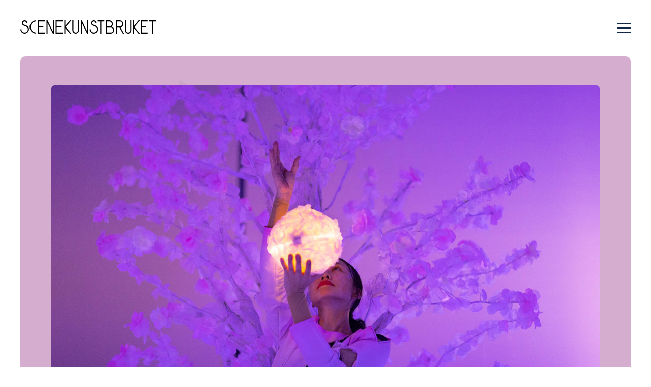

--- FILE ---
content_type: text/html; charset=UTF-8
request_url: https://www.scenekunstbruket.no/
body_size: 17731
content:

<!doctype html>
<!--[if lt IE 9]><html class="no-js no-svg ie lt-ie9 lt-ie8 lt-ie7" lang="nb-NO"> <![endif]-->
<!--[if IE 9]><html class="no-js no-svg ie ie9 lt-ie9 lt-ie8" lang="nb-NO"> <![endif]-->
<!--[if gt IE 9]><!--><html class="no-js no-svg" lang="nb-NO"> <!--<![endif]-->
<head>
    <meta charset="UTF-8" />
    <meta name="description" content="">
    <link rel="stylesheet" href="https://www.scenekunstbruket.no/wp-content/themes/scenekunstbruket/style.css?version=1.1.8.3" type="text/css" media="screen" />
        <meta http-equiv="X-UA-Compatible" content="IE=edge">
    <meta name="viewport" content="width=device-width, initial-scale=1">
    <link rel="author" href="https://www.scenekunstbruket.no/wp-content/themes/scenekunstbruket/humans.txt" />
    <link rel="pingback" href="https://www.scenekunstbruket.no/xmlrpc.php" />
    <link rel="profile" href="http://gmpg.org/xfn/11">
    <meta name='robots' content='index, follow, max-image-preview:large, max-snippet:-1, max-video-preview:-1' />
	<style>img:is([sizes="auto" i], [sizes^="auto," i]) { contain-intrinsic-size: 3000px 1500px }</style>
	
	<!-- This site is optimized with the Yoast SEO Premium plugin v24.7 (Yoast SEO v26.0) - https://yoast.com/wordpress/plugins/seo/ -->
	<title>Velkommen til Scenekunstbruket - Norsk Scenekunstbruk</title>
	<meta name="description" content="Som Norges største forvalter av Scenekunst, jobber vi for at barn og unge, uavhengig av bakgrunn, får oppleve profesjonell scenekunst." />
	<link rel="canonical" href="https://www.scenekunstbruket.no/" />
	<meta property="og:locale" content="nb_NO" />
	<meta property="og:type" content="website" />
	<meta property="og:title" content="Scenekunstbruket" />
	<meta property="og:description" content="Norges største forvalter av scenekunst til barn og unge" />
	<meta property="og:url" content="https://www.scenekunstbruket.no/" />
	<meta property="og:site_name" content="Scenekunstbruket" />
	<meta property="article:publisher" content="https://www.facebook.com/Scenekunstbruket/" />
	<meta property="article:modified_time" content="2026-01-05T09:23:16+00:00" />
	<meta property="og:image" content="https://www.scenekunstbruket.no/wp-content/uploads/2024/04/jubileumfb-1.jpg" />
	<meta property="og:image:width" content="851" />
	<meta property="og:image:height" content="315" />
	<meta property="og:image:type" content="image/jpeg" />
	<meta name="twitter:card" content="summary_large_image" />
	<meta name="twitter:title" content="Norges største forvalter av scenekunst til barn og unge" />
	<script type="application/ld+json" class="yoast-schema-graph">{"@context":"https://schema.org","@graph":[{"@type":"WebPage","@id":"https://www.scenekunstbruket.no/","url":"https://www.scenekunstbruket.no/","name":"Velkommen til Scenekunstbruket - Norsk Scenekunstbruk","isPartOf":{"@id":"https://www.scenekunstbruket.no/#website"},"about":{"@id":"https://www.scenekunstbruket.no/#organization"},"datePublished":"2024-01-08T12:58:15+00:00","dateModified":"2026-01-05T09:23:16+00:00","description":"Som Norges største forvalter av Scenekunst, jobber vi for at barn og unge, uavhengig av bakgrunn, får oppleve profesjonell scenekunst.","breadcrumb":{"@id":"https://www.scenekunstbruket.no/#breadcrumb"},"inLanguage":"nb-NO","potentialAction":[{"@type":"ReadAction","target":["https://www.scenekunstbruket.no/"]}]},{"@type":"BreadcrumbList","@id":"https://www.scenekunstbruket.no/#breadcrumb","itemListElement":[{"@type":"ListItem","position":1,"name":"Norges største forvalter av scenekunst til barn og unge"}]},{"@type":"WebSite","@id":"https://www.scenekunstbruket.no/#website","url":"https://www.scenekunstbruket.no/","name":"Scenekunstbruket","description":"","publisher":{"@id":"https://www.scenekunstbruket.no/#organization"},"potentialAction":[{"@type":"SearchAction","target":{"@type":"EntryPoint","urlTemplate":"https://www.scenekunstbruket.no/?s={search_term_string}"},"query-input":{"@type":"PropertyValueSpecification","valueRequired":true,"valueName":"search_term_string"}}],"inLanguage":"nb-NO"},{"@type":"Organization","@id":"https://www.scenekunstbruket.no/#organization","name":"Norsk Scenekunstbruk","url":"https://www.scenekunstbruket.no/","logo":{"@type":"ImageObject","inLanguage":"nb-NO","@id":"https://www.scenekunstbruket.no/#/schema/logo/image/","url":"https://www.scenekunstbruket.no/wp-content/uploads/2024/04/scenekunstbruket_kompakt_logo_horisontal_k-1.png","contentUrl":"https://www.scenekunstbruket.no/wp-content/uploads/2024/04/scenekunstbruket_kompakt_logo_horisontal_k-1.png","width":498,"height":264,"caption":"Norsk Scenekunstbruk"},"image":{"@id":"https://www.scenekunstbruket.no/#/schema/logo/image/"},"sameAs":["https://www.facebook.com/Scenekunstbruket/","https://www.instagram.com/scenekunstbruket/"]}]}</script>
	<!-- / Yoast SEO Premium plugin. -->


<link rel='dns-prefetch' href='//cdnjs.cloudflare.com' />
<link rel="alternate" type="application/rss+xml" title="Scenekunstbruket &raquo; strøm" href="https://www.scenekunstbruket.no/feed/" />
<link rel="alternate" type="application/rss+xml" title="Scenekunstbruket &raquo; kommentarstrøm" href="https://www.scenekunstbruket.no/comments/feed/" />
<link rel="alternate" type="application/rss+xml" title="Scenekunstbruket &raquo; Norges største forvalter av scenekunst til barn og unge kommentarstrøm" href="https://www.scenekunstbruket.no/sample-page/feed/" />
<script>
window._wpemojiSettings = {"baseUrl":"https:\/\/s.w.org\/images\/core\/emoji\/16.0.1\/72x72\/","ext":".png","svgUrl":"https:\/\/s.w.org\/images\/core\/emoji\/16.0.1\/svg\/","svgExt":".svg","source":{"concatemoji":"https:\/\/www.scenekunstbruket.no\/wp-includes\/js\/wp-emoji-release.min.js?ver=6.8.3"}};
/*! This file is auto-generated */
!function(s,n){var o,i,e;function c(e){try{var t={supportTests:e,timestamp:(new Date).valueOf()};sessionStorage.setItem(o,JSON.stringify(t))}catch(e){}}function p(e,t,n){e.clearRect(0,0,e.canvas.width,e.canvas.height),e.fillText(t,0,0);var t=new Uint32Array(e.getImageData(0,0,e.canvas.width,e.canvas.height).data),a=(e.clearRect(0,0,e.canvas.width,e.canvas.height),e.fillText(n,0,0),new Uint32Array(e.getImageData(0,0,e.canvas.width,e.canvas.height).data));return t.every(function(e,t){return e===a[t]})}function u(e,t){e.clearRect(0,0,e.canvas.width,e.canvas.height),e.fillText(t,0,0);for(var n=e.getImageData(16,16,1,1),a=0;a<n.data.length;a++)if(0!==n.data[a])return!1;return!0}function f(e,t,n,a){switch(t){case"flag":return n(e,"\ud83c\udff3\ufe0f\u200d\u26a7\ufe0f","\ud83c\udff3\ufe0f\u200b\u26a7\ufe0f")?!1:!n(e,"\ud83c\udde8\ud83c\uddf6","\ud83c\udde8\u200b\ud83c\uddf6")&&!n(e,"\ud83c\udff4\udb40\udc67\udb40\udc62\udb40\udc65\udb40\udc6e\udb40\udc67\udb40\udc7f","\ud83c\udff4\u200b\udb40\udc67\u200b\udb40\udc62\u200b\udb40\udc65\u200b\udb40\udc6e\u200b\udb40\udc67\u200b\udb40\udc7f");case"emoji":return!a(e,"\ud83e\udedf")}return!1}function g(e,t,n,a){var r="undefined"!=typeof WorkerGlobalScope&&self instanceof WorkerGlobalScope?new OffscreenCanvas(300,150):s.createElement("canvas"),o=r.getContext("2d",{willReadFrequently:!0}),i=(o.textBaseline="top",o.font="600 32px Arial",{});return e.forEach(function(e){i[e]=t(o,e,n,a)}),i}function t(e){var t=s.createElement("script");t.src=e,t.defer=!0,s.head.appendChild(t)}"undefined"!=typeof Promise&&(o="wpEmojiSettingsSupports",i=["flag","emoji"],n.supports={everything:!0,everythingExceptFlag:!0},e=new Promise(function(e){s.addEventListener("DOMContentLoaded",e,{once:!0})}),new Promise(function(t){var n=function(){try{var e=JSON.parse(sessionStorage.getItem(o));if("object"==typeof e&&"number"==typeof e.timestamp&&(new Date).valueOf()<e.timestamp+604800&&"object"==typeof e.supportTests)return e.supportTests}catch(e){}return null}();if(!n){if("undefined"!=typeof Worker&&"undefined"!=typeof OffscreenCanvas&&"undefined"!=typeof URL&&URL.createObjectURL&&"undefined"!=typeof Blob)try{var e="postMessage("+g.toString()+"("+[JSON.stringify(i),f.toString(),p.toString(),u.toString()].join(",")+"));",a=new Blob([e],{type:"text/javascript"}),r=new Worker(URL.createObjectURL(a),{name:"wpTestEmojiSupports"});return void(r.onmessage=function(e){c(n=e.data),r.terminate(),t(n)})}catch(e){}c(n=g(i,f,p,u))}t(n)}).then(function(e){for(var t in e)n.supports[t]=e[t],n.supports.everything=n.supports.everything&&n.supports[t],"flag"!==t&&(n.supports.everythingExceptFlag=n.supports.everythingExceptFlag&&n.supports[t]);n.supports.everythingExceptFlag=n.supports.everythingExceptFlag&&!n.supports.flag,n.DOMReady=!1,n.readyCallback=function(){n.DOMReady=!0}}).then(function(){return e}).then(function(){var e;n.supports.everything||(n.readyCallback(),(e=n.source||{}).concatemoji?t(e.concatemoji):e.wpemoji&&e.twemoji&&(t(e.twemoji),t(e.wpemoji)))}))}((window,document),window._wpemojiSettings);
</script>
<style id='wp-emoji-styles-inline-css'>

	img.wp-smiley, img.emoji {
		display: inline !important;
		border: none !important;
		box-shadow: none !important;
		height: 1em !important;
		width: 1em !important;
		margin: 0 0.07em !important;
		vertical-align: -0.1em !important;
		background: none !important;
		padding: 0 !important;
	}
</style>
<link rel='stylesheet' id='wp-block-library-css' href='https://www.scenekunstbruket.no/wp-includes/css/dist/block-library/style.min.css?ver=6.8.3' media='all' />
<style id='classic-theme-styles-inline-css'>
/*! This file is auto-generated */
.wp-block-button__link{color:#fff;background-color:#32373c;border-radius:9999px;box-shadow:none;text-decoration:none;padding:calc(.667em + 2px) calc(1.333em + 2px);font-size:1.125em}.wp-block-file__button{background:#32373c;color:#fff;text-decoration:none}
</style>
<style id='safe-svg-svg-icon-style-inline-css'>
.safe-svg-cover{text-align:center}.safe-svg-cover .safe-svg-inside{display:inline-block;max-width:100%}.safe-svg-cover svg{fill:currentColor;height:100%;max-height:100%;max-width:100%;width:100%}

</style>
<style id='global-styles-inline-css'>
:root{--wp--preset--aspect-ratio--square: 1;--wp--preset--aspect-ratio--4-3: 4/3;--wp--preset--aspect-ratio--3-4: 3/4;--wp--preset--aspect-ratio--3-2: 3/2;--wp--preset--aspect-ratio--2-3: 2/3;--wp--preset--aspect-ratio--16-9: 16/9;--wp--preset--aspect-ratio--9-16: 9/16;--wp--preset--color--black: #000000;--wp--preset--color--cyan-bluish-gray: #abb8c3;--wp--preset--color--white: #FFFFFF;--wp--preset--color--pale-pink: #f78da7;--wp--preset--color--vivid-red: #cf2e2e;--wp--preset--color--luminous-vivid-orange: #ff6900;--wp--preset--color--luminous-vivid-amber: #fcb900;--wp--preset--color--light-green-cyan: #7bdcb5;--wp--preset--color--vivid-green-cyan: #00d084;--wp--preset--color--pale-cyan-blue: #8ed1fc;--wp--preset--color--vivid-cyan-blue: #0693e3;--wp--preset--color--vivid-purple: #9b51e0;--wp--preset--color--hovedfarge: #9F9DF4;--wp--preset--color--scenekunstbruket-1: #856084;--wp--preset--color--scenekunstbruket-2: #D4ADCF;--wp--preset--color--scenekunstbruket-3: #FAE6F7;--wp--preset--color--unge-stemmer-1: #FF6666;--wp--preset--color--unge-stemmer-2: #83FFFF;--wp--preset--color--gulljerven-1: #D5BDAF;--wp--preset--color--gulljerven-2: #F26CA7;--wp--preset--color--showbox-1: #EFBC9B;--wp--preset--color--showbox-2: #EE92C2;--wp--preset--color--background: #FBF7FA;--wp--preset--color--transparent: transparent;--wp--preset--gradient--vivid-cyan-blue-to-vivid-purple: linear-gradient(135deg,rgba(6,147,227,1) 0%,rgb(155,81,224) 100%);--wp--preset--gradient--light-green-cyan-to-vivid-green-cyan: linear-gradient(135deg,rgb(122,220,180) 0%,rgb(0,208,130) 100%);--wp--preset--gradient--luminous-vivid-amber-to-luminous-vivid-orange: linear-gradient(135deg,rgba(252,185,0,1) 0%,rgba(255,105,0,1) 100%);--wp--preset--gradient--luminous-vivid-orange-to-vivid-red: linear-gradient(135deg,rgba(255,105,0,1) 0%,rgb(207,46,46) 100%);--wp--preset--gradient--very-light-gray-to-cyan-bluish-gray: linear-gradient(135deg,rgb(238,238,238) 0%,rgb(169,184,195) 100%);--wp--preset--gradient--cool-to-warm-spectrum: linear-gradient(135deg,rgb(74,234,220) 0%,rgb(151,120,209) 20%,rgb(207,42,186) 40%,rgb(238,44,130) 60%,rgb(251,105,98) 80%,rgb(254,248,76) 100%);--wp--preset--gradient--blush-light-purple: linear-gradient(135deg,rgb(255,206,236) 0%,rgb(152,150,240) 100%);--wp--preset--gradient--blush-bordeaux: linear-gradient(135deg,rgb(254,205,165) 0%,rgb(254,45,45) 50%,rgb(107,0,62) 100%);--wp--preset--gradient--luminous-dusk: linear-gradient(135deg,rgb(255,203,112) 0%,rgb(199,81,192) 50%,rgb(65,88,208) 100%);--wp--preset--gradient--pale-ocean: linear-gradient(135deg,rgb(255,245,203) 0%,rgb(182,227,212) 50%,rgb(51,167,181) 100%);--wp--preset--gradient--electric-grass: linear-gradient(135deg,rgb(202,248,128) 0%,rgb(113,206,126) 100%);--wp--preset--gradient--midnight: linear-gradient(135deg,rgb(2,3,129) 0%,rgb(40,116,252) 100%);--wp--preset--font-size--small: 13px;--wp--preset--font-size--medium: 20px;--wp--preset--font-size--large: 36px;--wp--preset--font-size--x-large: 42px;--wp--preset--spacing--20: 0.44rem;--wp--preset--spacing--30: 0.67rem;--wp--preset--spacing--40: 1rem;--wp--preset--spacing--50: 1.5rem;--wp--preset--spacing--60: 2.25rem;--wp--preset--spacing--70: 3.38rem;--wp--preset--spacing--80: 5.06rem;--wp--preset--shadow--natural: 6px 6px 9px rgba(0, 0, 0, 0.2);--wp--preset--shadow--deep: 12px 12px 50px rgba(0, 0, 0, 0.4);--wp--preset--shadow--sharp: 6px 6px 0px rgba(0, 0, 0, 0.2);--wp--preset--shadow--outlined: 6px 6px 0px -3px rgba(255, 255, 255, 1), 6px 6px rgba(0, 0, 0, 1);--wp--preset--shadow--crisp: 6px 6px 0px rgba(0, 0, 0, 1);}:where(.is-layout-flex){gap: 0.5em;}:where(.is-layout-grid){gap: 0.5em;}body .is-layout-flex{display: flex;}.is-layout-flex{flex-wrap: wrap;align-items: center;}.is-layout-flex > :is(*, div){margin: 0;}body .is-layout-grid{display: grid;}.is-layout-grid > :is(*, div){margin: 0;}:where(.wp-block-columns.is-layout-flex){gap: 2em;}:where(.wp-block-columns.is-layout-grid){gap: 2em;}:where(.wp-block-post-template.is-layout-flex){gap: 1.25em;}:where(.wp-block-post-template.is-layout-grid){gap: 1.25em;}.has-black-color{color: var(--wp--preset--color--black) !important;}.has-cyan-bluish-gray-color{color: var(--wp--preset--color--cyan-bluish-gray) !important;}.has-white-color{color: var(--wp--preset--color--white) !important;}.has-pale-pink-color{color: var(--wp--preset--color--pale-pink) !important;}.has-vivid-red-color{color: var(--wp--preset--color--vivid-red) !important;}.has-luminous-vivid-orange-color{color: var(--wp--preset--color--luminous-vivid-orange) !important;}.has-luminous-vivid-amber-color{color: var(--wp--preset--color--luminous-vivid-amber) !important;}.has-light-green-cyan-color{color: var(--wp--preset--color--light-green-cyan) !important;}.has-vivid-green-cyan-color{color: var(--wp--preset--color--vivid-green-cyan) !important;}.has-pale-cyan-blue-color{color: var(--wp--preset--color--pale-cyan-blue) !important;}.has-vivid-cyan-blue-color{color: var(--wp--preset--color--vivid-cyan-blue) !important;}.has-vivid-purple-color{color: var(--wp--preset--color--vivid-purple) !important;}.has-black-background-color{background-color: var(--wp--preset--color--black) !important;}.has-cyan-bluish-gray-background-color{background-color: var(--wp--preset--color--cyan-bluish-gray) !important;}.has-white-background-color{background-color: var(--wp--preset--color--white) !important;}.has-pale-pink-background-color{background-color: var(--wp--preset--color--pale-pink) !important;}.has-vivid-red-background-color{background-color: var(--wp--preset--color--vivid-red) !important;}.has-luminous-vivid-orange-background-color{background-color: var(--wp--preset--color--luminous-vivid-orange) !important;}.has-luminous-vivid-amber-background-color{background-color: var(--wp--preset--color--luminous-vivid-amber) !important;}.has-light-green-cyan-background-color{background-color: var(--wp--preset--color--light-green-cyan) !important;}.has-vivid-green-cyan-background-color{background-color: var(--wp--preset--color--vivid-green-cyan) !important;}.has-pale-cyan-blue-background-color{background-color: var(--wp--preset--color--pale-cyan-blue) !important;}.has-vivid-cyan-blue-background-color{background-color: var(--wp--preset--color--vivid-cyan-blue) !important;}.has-vivid-purple-background-color{background-color: var(--wp--preset--color--vivid-purple) !important;}.has-black-border-color{border-color: var(--wp--preset--color--black) !important;}.has-cyan-bluish-gray-border-color{border-color: var(--wp--preset--color--cyan-bluish-gray) !important;}.has-white-border-color{border-color: var(--wp--preset--color--white) !important;}.has-pale-pink-border-color{border-color: var(--wp--preset--color--pale-pink) !important;}.has-vivid-red-border-color{border-color: var(--wp--preset--color--vivid-red) !important;}.has-luminous-vivid-orange-border-color{border-color: var(--wp--preset--color--luminous-vivid-orange) !important;}.has-luminous-vivid-amber-border-color{border-color: var(--wp--preset--color--luminous-vivid-amber) !important;}.has-light-green-cyan-border-color{border-color: var(--wp--preset--color--light-green-cyan) !important;}.has-vivid-green-cyan-border-color{border-color: var(--wp--preset--color--vivid-green-cyan) !important;}.has-pale-cyan-blue-border-color{border-color: var(--wp--preset--color--pale-cyan-blue) !important;}.has-vivid-cyan-blue-border-color{border-color: var(--wp--preset--color--vivid-cyan-blue) !important;}.has-vivid-purple-border-color{border-color: var(--wp--preset--color--vivid-purple) !important;}.has-vivid-cyan-blue-to-vivid-purple-gradient-background{background: var(--wp--preset--gradient--vivid-cyan-blue-to-vivid-purple) !important;}.has-light-green-cyan-to-vivid-green-cyan-gradient-background{background: var(--wp--preset--gradient--light-green-cyan-to-vivid-green-cyan) !important;}.has-luminous-vivid-amber-to-luminous-vivid-orange-gradient-background{background: var(--wp--preset--gradient--luminous-vivid-amber-to-luminous-vivid-orange) !important;}.has-luminous-vivid-orange-to-vivid-red-gradient-background{background: var(--wp--preset--gradient--luminous-vivid-orange-to-vivid-red) !important;}.has-very-light-gray-to-cyan-bluish-gray-gradient-background{background: var(--wp--preset--gradient--very-light-gray-to-cyan-bluish-gray) !important;}.has-cool-to-warm-spectrum-gradient-background{background: var(--wp--preset--gradient--cool-to-warm-spectrum) !important;}.has-blush-light-purple-gradient-background{background: var(--wp--preset--gradient--blush-light-purple) !important;}.has-blush-bordeaux-gradient-background{background: var(--wp--preset--gradient--blush-bordeaux) !important;}.has-luminous-dusk-gradient-background{background: var(--wp--preset--gradient--luminous-dusk) !important;}.has-pale-ocean-gradient-background{background: var(--wp--preset--gradient--pale-ocean) !important;}.has-electric-grass-gradient-background{background: var(--wp--preset--gradient--electric-grass) !important;}.has-midnight-gradient-background{background: var(--wp--preset--gradient--midnight) !important;}.has-small-font-size{font-size: var(--wp--preset--font-size--small) !important;}.has-medium-font-size{font-size: var(--wp--preset--font-size--medium) !important;}.has-large-font-size{font-size: var(--wp--preset--font-size--large) !important;}.has-x-large-font-size{font-size: var(--wp--preset--font-size--x-large) !important;}
:where(.wp-block-post-template.is-layout-flex){gap: 1.25em;}:where(.wp-block-post-template.is-layout-grid){gap: 1.25em;}
:where(.wp-block-columns.is-layout-flex){gap: 2em;}:where(.wp-block-columns.is-layout-grid){gap: 2em;}
:root :where(.wp-block-pullquote){font-size: 1.5em;line-height: 1.6;}
</style>
<link rel='stylesheet' id='ticketco-css' href='https://www.scenekunstbruket.no/wp-content/plugins/ticketco-api/public/css/ticketco-public.css?ver=1.0.1' media='all' />
<link rel='stylesheet' id='cmplz-general-css' href='https://www.scenekunstbruket.no/wp-content/plugins/complianz-gdpr-premium/assets/css/cookieblocker.min.css?ver=1742454218' media='all' />
<link rel='stylesheet' id='weglot-css-css' href='https://www.scenekunstbruket.no/wp-content/plugins/weglot/dist/css/front-css.css?ver=5.1' media='all' />
<link rel='stylesheet' id='new-flag-css-css' href='https://www.scenekunstbruket.no/wp-content/plugins/weglot/dist/css/new-flags.css?ver=5.1' media='all' />
<script src="https://www.scenekunstbruket.no/wp-includes/js/jquery/jquery.min.js?ver=3.7.1" id="jquery-core-js"></script>
<script src="https://www.scenekunstbruket.no/wp-includes/js/jquery/jquery-migrate.min.js?ver=3.4.1" id="jquery-migrate-js"></script>
<script src="https://www.scenekunstbruket.no/wp-content/plugins/ticketco-api/public/js/ticketco-public.js?ver=1.0.1" id="ticketco-js"></script>
<script src="https://cdnjs.cloudflare.com/ajax/libs/lazysizes/1.2.2/lazysizes.min.js?ver=1.0.1" id="ticketco-lazy-sizes-js"></script>
<script src="https://www.scenekunstbruket.no/wp-content/plugins/weglot/dist/front-js.js?ver=5.1" id="wp-weglot-js-js"></script>
<script src="https://www.scenekunstbruket.no/wp-content/themes/scenekunstbruket/assets/js/scripts.min.js?ver=1.1.8.3" id="-js"></script>
<link rel="https://api.w.org/" href="https://www.scenekunstbruket.no/wp-json/" /><link rel="alternate" title="JSON" type="application/json" href="https://www.scenekunstbruket.no/wp-json/wp/v2/pages/2" /><link rel="EditURI" type="application/rsd+xml" title="RSD" href="https://www.scenekunstbruket.no/xmlrpc.php?rsd" />
<link rel='shortlink' href='https://www.scenekunstbruket.no/' />
<link rel="alternate" title="oEmbed (JSON)" type="application/json+oembed" href="https://www.scenekunstbruket.no/wp-json/oembed/1.0/embed?url=https%3A%2F%2Fwww.scenekunstbruket.no%2F" />
<link rel="alternate" title="oEmbed (XML)" type="text/xml+oembed" href="https://www.scenekunstbruket.no/wp-json/oembed/1.0/embed?url=https%3A%2F%2Fwww.scenekunstbruket.no%2F&#038;format=xml" />
			<style>.cmplz-hidden {
					display: none !important;
				}</style>
<link rel="alternate" href="https://www.scenekunstbruket.no/" hreflang="no"/>
<link rel="alternate" href="https://www.scenekunstbruket.no/en/" hreflang="en"/>
<script type="application/json" id="weglot-data">{"website":"https:\/\/www.scenekunstbruket.no\/","uid":"6b3d700153","project_slug":"scenekunstbruket","language_from":"no","language_from_custom_flag":null,"language_from_custom_name":null,"excluded_paths":[{"type":"CONTAIN","value":"\/category\/","language_button_displayed":false,"exclusion_behavior":"REDIRECT","excluded_languages":[],"regex":"\/category\/"},{"type":"START_WITH","value":"\/custom_event_category\/","language_button_displayed":false,"exclusion_behavior":"REDIRECT","excluded_languages":[],"regex":"^\/custom_event_category\/"},{"type":"START_WITH","value":"\/tag\/","language_button_displayed":false,"exclusion_behavior":"REDIRECT","excluded_languages":[],"regex":"^\/tag\/"},{"type":"START_WITH","value":"\/nyheter\/","language_button_displayed":false,"exclusion_behavior":"REDIRECT","excluded_languages":[],"regex":"^\/nyheter\/"},{"type":"START_WITH","value":"\/scenekunstbruket-lanserer-nye-nettsider\/","language_button_displayed":false,"exclusion_behavior":"REDIRECT","excluded_languages":[],"regex":"^\/scenekunstbruket\\-lanserer\\-nye\\-nettsider\/"},{"type":"START_WITH","value":"\/2024\/","language_button_displayed":false,"exclusion_behavior":"REDIRECT","excluded_languages":[],"regex":"^\/2024\/"},{"type":"START_WITH","value":"\/2023","language_button_displayed":false,"exclusion_behavior":"REDIRECT","excluded_languages":[],"regex":"^\/2023"},{"type":"START_WITH","value":"\/2022","language_button_displayed":false,"exclusion_behavior":"REDIRECT","excluded_languages":[],"regex":"^\/2022"},{"type":"START_WITH","value":"\/sagliocco-ensemble-er-en-av-finalistene-til-gullsekken","language_button_displayed":false,"exclusion_behavior":"REDIRECT","excluded_languages":[],"regex":"^\/sagliocco\\-ensemble\\-er\\-en\\-av\\-finalistene\\-til\\-gullsekken"},{"type":"START_WITH","value":"\/budsjettvinner-i-statsbudsjettet-2009","language_button_displayed":false,"exclusion_behavior":"REDIRECT","excluded_languages":[],"regex":"^\/budsjettvinner\\-i\\-statsbudsjettet\\-2009"},{"type":"START_WITH","value":"\/nyhetsbrev-fra","language_button_displayed":false,"exclusion_behavior":"REDIRECT","excluded_languages":[],"regex":"^\/nyhetsbrev\\-fra"},{"type":"START_WITH","value":"\/farlig-kunst","language_button_displayed":false,"exclusion_behavior":"REDIRECT","excluded_languages":[],"regex":"^\/farlig\\-kunst"},{"type":"START_WITH","value":"\/vil-du","language_button_displayed":false,"exclusion_behavior":"REDIRECT","excluded_languages":[],"regex":"^\/vil\\-du"},{"type":"START_WITH","value":"\/har-du-husket-a-soke","language_button_displayed":false,"exclusion_behavior":"REDIRECT","excluded_languages":[],"regex":"^\/har\\-du\\-husket\\-a\\-soke"},{"type":"CONTAIN","value":"spenn","language_button_displayed":false,"exclusion_behavior":"REDIRECT","excluded_languages":[],"regex":"spenn"},{"type":"START_WITH","value":"\/author\/","language_button_displayed":false,"exclusion_behavior":"REDIRECT","excluded_languages":[],"regex":"^\/author\/"},{"type":"START_WITH","value":"\/category\/nyheter\/","language_button_displayed":false,"exclusion_behavior":"REDIRECT","excluded_languages":[],"regex":"^\/category\/nyheter\/"},{"type":"START_WITH","value":"\/2021","language_button_displayed":false,"exclusion_behavior":"REDIRECT","excluded_languages":[],"regex":"^\/2021"},{"type":"START_WITH","value":"\/2020","language_button_displayed":false,"exclusion_behavior":"REDIRECT","excluded_languages":[],"regex":"^\/2020"},{"type":"START_WITH","value":"\/2019","language_button_displayed":false,"exclusion_behavior":"REDIRECT","excluded_languages":[],"regex":"^\/2019"},{"type":"START_WITH","value":"\/2018","language_button_displayed":false,"exclusion_behavior":"REDIRECT","excluded_languages":[],"regex":"^\/2018"}],"excluded_blocks":[{"value":"p.company","description":"Repertoar listing - navn p\u00e5 artist"},{"value":"body.single.single-repertoire main > header .content-wrapper p","description":"repertoar single - navn p\u00e5 artist"},{"value":".weglot-exclude","description":"Generelt ekskluderinger"},{"value":".tag-venue","description":"Ikke oversett navn p\u00e5 venues"}],"custom_settings":{"wp_user_version":"4.2.6","button_style":{"is_dropdown":true,"with_flags":true,"full_name":true,"with_name":true,"custom_css":"","flag_type":"rectangle_mat"},"translate_email":false,"translate_search":false,"translate_amp":false,"switchers":[{"style":{"with_name":true,"with_flags":false,"full_name":true,"is_dropdown":false,"invert_flags":true,"flag_type":"rectangle_mat","size_scale":1},"opts":{"open_hover":false,"close_outside_click":false,"is_responsive":false,"display_device":"mobile","pixel_cutoff":768},"colors":[],"location":{"target":"div#language-switcher","sibling":""}}]},"pending_translation_enabled":false,"curl_ssl_check_enabled":true,"custom_css":null,"languages":[{"language_to":"en","custom_code":null,"custom_name":null,"custom_local_name":null,"provider":null,"enabled":true,"automatic_translation_enabled":true,"deleted_at":null,"connect_host_destination":null,"custom_flag":null}],"organization_slug":"w-b6aba13376","api_domain":"cdn-api-weglot.com","product":"1.0","current_language":"no","switcher_links":{"no":"https:\/\/www.scenekunstbruket.no\/","en":"https:\/\/www.scenekunstbruket.no\/en\/"},"original_path":"\/"}</script>        <style>
            /* Theme colors */
            :root {--color-hovedfarge: #9F9DF4;--color-hovedfarge-text: #000000;--color-scenekunstbruket-1: #856084;--color-scenekunstbruket-1-text: #FAE6F7;--color-scenekunstbruket-2: #D4ADCF;--color-scenekunstbruket-2-text: #000000;--color-scenekunstbruket-3: #FAE6F7;--color-scenekunstbruket-3-text: #000000;--color-unge-stemmer-1: #FF6666;--color-unge-stemmer-1-text: #000000;--color-unge-stemmer-2: #83FFFF;--color-unge-stemmer-2-text: #000000;--color-gulljerven-1: #D5BDAF;--color-gulljerven-1-text: #000000;--color-gulljerven-2: #F26CA7;--color-gulljerven-2-text: #FFFFFF;--color-showbox-1: #EFBC9B;--color-showbox-1-text: #000000;--color-showbox-2: #EE92C2;--color-showbox-2-text: #000000;--color-background: #FBF7FA;--color-background-text: #000000;--color-black: #000000;--color-black-text: #FFFFFF;--color-white: #FFFFFF;--color-white-text: #000000;--color-transparent: transparent;--color-transparent-text: #000000;}
            .has-text-color.has-hovedfarge-color {color: #000000;} .has-background.has-hovedfarge-background-color {background-color: #9F9DF4;}.has-text-color.has-scenekunstbruket-1-color {color: #FAE6F7;} .has-background.has-scenekunstbruket-1-background-color {background-color: #856084;}.has-text-color.has-scenekunstbruket-2-color {color: #000000;} .has-background.has-scenekunstbruket-2-background-color {background-color: #D4ADCF;}.has-text-color.has-scenekunstbruket-3-color {color: #000000;} .has-background.has-scenekunstbruket-3-background-color {background-color: #FAE6F7;}.has-text-color.has-unge-stemmer-1-color {color: #000000;} .has-background.has-unge-stemmer-1-background-color {background-color: #FF6666;}.has-text-color.has-unge-stemmer-2-color {color: #000000;} .has-background.has-unge-stemmer-2-background-color {background-color: #83FFFF;}.has-text-color.has-gulljerven-1-color {color: #000000;} .has-background.has-gulljerven-1-background-color {background-color: #D5BDAF;}.has-text-color.has-gulljerven-2-color {color: #FFFFFF;} .has-background.has-gulljerven-2-background-color {background-color: #F26CA7;}.has-text-color.has-showbox-1-color {color: #000000;} .has-background.has-showbox-1-background-color {background-color: #EFBC9B;}.has-text-color.has-showbox-2-color {color: #000000;} .has-background.has-showbox-2-background-color {background-color: #EE92C2;}.has-text-color.has-background-color {color: #000000;} .has-background.has-background-background-color {background-color: #FBF7FA;}.has-text-color.has-black-color {color: #FFFFFF;} .has-background.has-black-background-color {background-color: #000000;}.has-text-color.has-white-color {color: #000000;} .has-background.has-white-background-color {background-color: #FFFFFF;}.has-text-color.has-transparent-color {color: #000000;} .has-background.has-transparent-background-color {background-color: transparent;}            .color-theme-hovedfarge{background-color:#9F9DF4;color:#000000}.color-theme-scenekunstbruket-1{background-color:#856084;color:#FAE6F7}.color-theme-scenekunstbruket-2{background-color:#D4ADCF;color:#000000}.color-theme-scenekunstbruket-3{background-color:#FAE6F7;color:#000000}.color-theme-unge-stemmer-1{background-color:#FF6666;color:#000000}.color-theme-unge-stemmer-2{background-color:#83FFFF;color:#000000}.color-theme-gulljerven-1{background-color:#D5BDAF;color:#000000}.color-theme-gulljerven-2{background-color:#F26CA7;color:#FFFFFF}.color-theme-showbox-1{background-color:#EFBC9B;color:#000000}.color-theme-showbox-2{background-color:#EE92C2;color:#000000}.color-theme-background{background-color:#FBF7FA;color:#000000}.color-theme-black{background-color:#000000;color:#FFFFFF}.color-theme-white{background-color:#FFFFFF;color:#000000}.color-theme-transparent{background-color:transparent;color:#000000}        </style>
    <link rel="icon" href="https://www.scenekunstbruket.no/wp-content/uploads/2024/05/cropped-Favicon_scnekunstbruket_showbox_og_ungestemmer_24.05.22_Favicon_scenekunstbruket-32x32.png" sizes="32x32" />
<link rel="icon" href="https://www.scenekunstbruket.no/wp-content/uploads/2024/05/cropped-Favicon_scnekunstbruket_showbox_og_ungestemmer_24.05.22_Favicon_scenekunstbruket-192x192.png" sizes="192x192" />
<link rel="apple-touch-icon" href="https://www.scenekunstbruket.no/wp-content/uploads/2024/05/cropped-Favicon_scnekunstbruket_showbox_og_ungestemmer_24.05.22_Favicon_scenekunstbruket-180x180.png" />
<meta name="msapplication-TileImage" content="https://www.scenekunstbruket.no/wp-content/uploads/2024/05/cropped-Favicon_scnekunstbruket_showbox_og_ungestemmer_24.05.22_Favicon_scenekunstbruket-270x270.png" />
		<style id="wp-custom-css">
			/** Showbox**/
/*
.details a.button {
    display: none;
}
*/
.grid .tease-gulljerven figure {
    aspect-ratio: 1 / 1;
}
.details.desktop-only {
    margin-bottom: 40px;
}
body.showbox .accordion-body {
    max-width: 732px;
}
body.single.single-event main main .content-wrapper .details {
    padding: 40px;
}

@media screen and (min-width: 992px) {
    body.archive.post-type-archive-event main .dates .date .shows .show .content .category {
        bottom: 15px;
        right: 15px;
        justify-content: flex-end;
        top: auto;
    }
}

#showbox-navigation #language-switcher {
    aside {
        flex-direction: row;
        display: flex;
    }
}
#showbox-navigation #language-switcher {
    width: 100%;
}
/** SLUTT Showbox**/

/** Kontakt oss siden**/
.page-id-3975 .grid .tease.tease-employee figure {
    aspect-ratio: 4 / 5;
}
.grid .tease.tease-employee .content-container h3 {
    text-align: left;
}
.page-id-3975 .grid .tease.tease-employee .content-container {
    padding: 30px;
}
.page-id-3816 .grid .tease.tease-employee figure {
    aspect-ratio: 1 / 1;
}
@media screen and (min-width: 768px) {
.page-id-3975 .grid {
        grid-template-columns: repeat(2, 1fr);
    }
	 }
@media screen and (min-width: 992px) {
   .page-id-3975 .grid {
        grid-template-columns: repeat(3, 1fr);
    }
}

/** Kontakt oss siden Slutt**/

/** unge stemmer css**/

#unge-stemmer-navigation #language-switcher aside {
        flex-direction: row;
        display: flex;    
align-items:center;
}

#unge-stemmer-navigation #language-switcher {
    width: 100%;
}

#unge-stemmer-navigation.open #language-switcher aside ul {
	align-self:center;
}
body.ungestemmer .terms {
    flex-wrap: wrap;
}

/*

body.single.single-ungestemmer #content .page-header figure {
    max-width: 642px;
}
body.single.single-ungestemmer .wp-block-column.has-background {
    padding: 20px;
    border-radius: 10px;
}
.single-ungestemmer div#panels {
    margin: auto;
    max-width: 850px;
    padding: 20px;
}
.single-ungestemmer .panel {
    padding: 20px;
}
.single-ungestemmer .panel-text .content-wrapper {
    margin: 0px;
}
.single-ungestemmer .panel-text p {
    word-break: break-word;
}
@media screen and (max-width: 991px){
body.unge-stemmer #content #posts {
    margin-inline: 20%;
	  gap: 100px;
}
		body.unge-stemmer #content .scroll-instructions {
    --margin-block: 9px 70px;
}
	}
@media screen and (max-width: 767px){
body.unge-stemmer #content #posts {
    margin-inline: 10%;
	gap: 50px;
}

	}

@media screen and (min-width: 992px) {
	    body.unge-stemmer #content #posts {
        max-width: 900px;
				gap: 250px;
    }
	body.unge-stemmer h1 {
    font-size: 40px;
}
	body.unge-stemmer #content #posts .post .content-wrapper {
    max-width: 40%;
	}
body.unge-stemmer #content #posts .post figure {
    flex: 0 0 max(60%, 50%);
}
body.single.single-ungestemmer #content .page-header .scroll-instructions {
    margin-block: 50.41px 150.14px;
	}
body.single.single-ungestemmer .content-wrapper {
    max-width: 642.36px;
    margin-inline: auto;
}

}
*/
/** unge stemmer css - SLUTT**/


/** Tildelinger tabell - **/
.allocation-template-default tr:nth-child(odd), .main_color .pricing-table>li:nth-child(odd), .allocation-template-default .pricing-extra {
    background: #f8f8f8;
}
.allocation-template-default td {
	padding: 10px 10px
}
@media 
only screen and (max-width: 760px)  {

	/* Force table to not be like tables anymore */
	table, thead, tbody, th, td, tr { 
		display: block; 
	}
	
	/* Hide table headers (but not display: none;, for accessibility) */
	thead tr { 
		position: absolute;
		top: -9999px;
		left: -9999px;
	}
	
	tr { border: 1px solid #ccc; }
	
	td { 
		/* Behave  like a "row" */
		border: none;
		border-bottom: 1px solid #eee; 
		position: relative;
		padding-left: 50%; 
	}
	}

/** Tildelinger tabell - SLUTT**/

/** Start Tildelinger header**/
.single-allocation h1 {
    position: relative;
    padding-top: 50px;
}
.single-allocation .notice {
    position: relative;
}

.single-allocation .page-header .content-wrapper {
    height:150px;	
}

/** SLUTT Tildelinger header**/


/* Language selector */
#language-switcher {
	>a {
		display:none;
	}

	aside {
		label {
			    padding: 0.625rem 1.25rem;
    border-radius: 1000px;
    border: 1px solid transparent;
    text-decoration: none;
    background-color: rgb(250, 230, 247);
    border-color: #000;
		}
	}

	ul[role='none'] {
		margin:0;
		padding:0;
		li {
			margin:0 !important;
			padding:0 !important;
			vertical-align: initial !important;
			a {
				&:hover {
					color:#000 !important;
				}
			}
		}
  }
}
@media 
only screen and (max-width: 400px)  {
.grid .tease.tease-post .content-container, .grid .tease.tease-page .content-container, .grid .tease.tease-repertoire .content-container, .grid .tease.tease-project .content-container, .grid .tease.tease-gulljerven .content-container, .grid .tease.tease-ungestemmer .content-container {
    background-image: none;
    align-items: flex-start;
    padding: 10%;
}
	header#header .branding svg {
    width: 80%;
}
	.accordion.compact .accordion-item .accordion-header button.toggle .title {
    line-height: 1.2;
}
	.accordion.compact .accordion-item .accordion-header button.toggle {
    padding: 10px 5% 10px 5%;
}
	}



.post-type-archive-event .marquee[data-animated] .content {
animation-duration: 19s;
}		</style>
		
			</head>

	<body class="home wp-singular page-template-default page page-id-2 wp-theme-scenekunstbruket page-sample-page" data-template="base.twig">
		
		<a class="skip-link screen-reader-text" href="#content">Hopp til innhold</a>

		<div class="container">
						
				<header id="header">
    <a class="branding" href="https://www.scenekunstbruket.no" rel="home"><svg xmlns="http://www.w3.org/2000/svg" id="Layer_1" viewbox="0 0 380.95 36.82"><defs><style>.cls-1{fill:#000;stroke-width:0}</style></defs><path d="M44.5 36.82c-10.15 0-18.4-8.26-18.4-18.4S34.35 0 44.5 0v3c-8.49 0-15.4 6.91-15.4 15.4s6.91 15.4 15.4 15.4v3ZM12.09 36.82C5.42 36.82 0 31.4 0 24.73h3c0 5.01 4.08 9.09 9.09 9.09s9.09-4.08 9.09-9.09c0-4.46-3.94-7.64-7.6-8.71-.38-.11-4.29-1.16-5.76-2.09-2.19-1.4-3.55-3.74-3.55-6.11C4.28 3.51 7.78 0 12.09 0s7.82 3.51 7.82 7.82h-3c0-2.66-2.16-4.82-4.82-4.82S7.27 5.16 7.27 7.82c0 1.36.83 2.73 2.17 3.58 1.07.68 4.58 1.62 4.99 1.74 4.86 1.42 9.75 5.55 9.75 11.58 0 6.67-5.42 12.09-12.09 12.09ZM206.18 36.82c-6.67 0-12.09-5.42-12.09-12.09h3c0 5.01 4.08 9.09 9.09 9.09s9.09-4.08 9.09-9.09c0-4.46-3.94-7.64-7.6-8.71-.38-.11-4.29-1.16-5.76-2.09-2.19-1.4-3.55-3.74-3.55-6.11.01-4.31 3.51-7.82 7.82-7.82S214 3.51 214 7.82h-3c0-2.66-2.16-4.82-4.82-4.82s-4.82 2.16-4.82 4.82c0 1.36.83 2.73 2.17 3.58 1.07.68 4.58 1.62 4.99 1.74 4.86 1.42 9.75 5.55 9.75 11.58 0 6.67-5.42 12.09-12.09 12.09ZM91.58.01v30.05L76.68.01h-2.97V36.8h2.99V6.81L91.58 36.8h2.99V.01h-2.99zM188.22.01v30.05L173.32.01h-2.97V36.8h2.99V6.81l14.88 29.99h2.99V.01h-2.99zM337.32 36.8l-15.63-18.36L337.32.02h-3.84L320.5 15.14V0h-2.99v36.8h2.99V21.67l12.88 15.13h3.94zM143.58 36.8l-15.63-18.36L143.58.02h-3.83l-12.98 15.12V0h-2.99v36.8h2.99V21.67l12.88 15.13h3.93zM99.45.02V36.8h19.32v-3h-16.32V19.91h12.29v-3h-12.29V3.02h16.44v-3H99.45zM339.69.02V36.8H359v-3h-16.32V19.91h12.3v-3h-12.3V3.02h16.45v-3h-19.44zM217.02.02v3h8.35V36.8h2.99V3.02h8.35v-3h-19.69zM361.26.02v3h8.35V36.8h2.99V3.02h8.35v-3h-19.69zM272.76 17.09h6.41c3.87 0 7.02-3.16 7.02-7.04s-3.15-7.04-7.02-7.04h-6.41v14.07Zm-2.99 19.71V.02h9.4c5.52 0 10.01 4.5 10.01 10.04 0 4.71-3.25 8.65-7.62 9.73l9.59 17.02h-3.44l-9.42-16.71h-5.54v16.71h-2.99ZM156.02 36.8c-5.2 0-9.44-4.24-9.44-9.46V.02h2.92v27.33c0 3.61 2.92 6.54 6.52 6.54s6.53-2.93 6.53-6.54V.02h2.91v27.33c0 5.21-4.24 9.46-9.44 9.46M303.18 36.8c-5.2 0-9.44-4.24-9.44-9.46V.02h2.92v27.33c0 3.61 2.92 6.54 6.52 6.54s6.53-2.93 6.53-6.54V.02h2.91v27.33c0 5.21-4.24 9.46-9.44 9.46M255 33.8c3.8 0 6.9-3.06 6.9-6.87s-3.09-6.82-6.9-6.82h-10.41V33.8H255m-10.41-16.68h6.42c3.88 0 7.03-3.16 7.03-7.04s-3.15-7.05-7.03-7.05h-6.42v14.09Zm13.16.37c4.12 1.18 7.14 4.93 7.14 9.44 0 5.47-4.44 9.87-9.89 9.87h-13.4V.02h9.41c5.53 0 10.03 4.52 10.03 10.06 0 2.94-1.27 5.57-3.28 7.41M49.39.02V36.8H68.7v-3H52.38V19.91h12.3v-3h-12.3V3.02h16.45v-3H49.39z" class="cls-1"/></svg></a>
    <button type="button" data-action="toggle-navigation" aria-controls="navigation" aria-expanded="false">
        <span class="line"></span>
        <span class="line"></span>
        <span class="line"></span>
    </button>
</header>			
							<nav id="navigation">
    <figure>
        <a href="https://www.scenekunstbruket.no" class="branding"><svg xmlns="http://www.w3.org/2000/svg" width="123" height="232" fill="none"><clippath id="a"><path d="M0 .36h122.46v230.85H0z"/></clippath><g fill="#fff" clip-path="url(#a)"><path d="m0 96.08 18.36-15.63 18.42 15.63v-3.84L21.66 79.26H36.8v-2.99H0v2.99h15.13L0 92.14zM36.78 98.45H0v19.319h3v-16.33h13.89v12.3h3v-12.3h13.89v16.45h3zM36.78 120.02h-3v8.35H0v2.99h33.78v8.35h3zM19.71 31.53v6.41c0 3.87 3.16 7.02 7.04 7.02s7.04-3.15 7.04-7.02v-6.41H19.72zM0 28.53h36.78v9.4c0 5.52-4.5 10.01-10.04 10.01-4.71 0-8.65-3.25-9.73-7.62L0 49.92v-3.44l16.71-9.42v-5.54H0zM0 61.95c0-5.2 4.24-9.44 9.46-9.44h27.33v2.92H9.46c-3.61 0-6.54 2.92-6.54 6.52s2.93 6.53 6.54 6.53h27.33v2.91H9.46C4.24 71.39 0 67.15 0 61.95zM3 13.76c0 3.8 3.06 6.9 6.87 6.9s6.82-3.09 6.82-6.9V3.35H3zM19.68 3.35v6.42c0 3.88 3.16 7.03 7.04 7.03s7.05-3.15 7.05-7.03V3.35zm-.37 13.16c-1.18 4.12-4.93 7.14-9.44 7.14-5.46 0-9.87-4.44-9.87-9.89V.36h36.78v9.41c0 5.53-4.52 10.03-10.06 10.03-2.94 0-5.57-1.27-7.41-3.28M85.65 90.35c0-10.15 8.26-18.4 18.4-18.4 10.14 0 18.4 8.26 18.4 18.4h-3c0-8.49-6.91-15.4-15.4-15.4s-15.4 6.91-15.4 15.4zM85.65 57.94c0-6.67 5.42-12.09 12.09-12.09v3c-5.01 0-9.09 4.08-9.09 9.09s4.08 9.09 9.09 9.09c4.46 0 7.64-3.94 8.71-7.6.11-.38 1.16-4.29 2.09-5.76 1.4-2.19 3.74-3.55 6.11-3.55 4.31 0 7.82 3.51 7.82 7.82s-3.51 7.82-7.82 7.82v-3c2.66 0 4.82-2.16 4.82-4.82s-2.16-4.82-4.82-4.82c-1.36 0-2.73.83-3.58 2.17-.68 1.07-1.62 4.58-1.74 4.99-1.42 4.86-5.55 9.75-11.58 9.75-6.67 0-12.09-5.42-12.09-12.09zM122.45 137.429H92.41l30.04-14.9v-2.97H85.66v3h30l-30 14.87v2.99h36.79zM122.44 145.309H85.66v19.31h3v-16.32h13.89v12.29h3v-12.29h13.9v16.45h2.99zM122.44 95.24H85.66v19.32h3V98.23h13.89v12.3h3v-12.3h13.9v16.45h2.99zM104.301 168.93h-.49v19.71h.49zM42.7 180.959c0-6.67 5.42-12.09 12.09-12.09v3c-5.01 0-9.09 4.08-9.09 9.09s4.08 9.09 9.09 9.09c4.46 0 7.64-3.94 8.71-7.6.11-.38 1.16-4.29 2.09-5.76 1.4-2.19 3.74-3.55 6.11-3.55 4.31 0 7.82 3.51 7.82 7.82s-3.51 7.82-7.82 7.82v-3c2.66 0 4.82-2.16 4.82-4.82s-2.16-4.82-4.82-4.82c-1.36 0-2.73.83-3.58 2.17-.68 1.07-1.62 4.58-1.74 4.99-1.42 4.86-5.55 9.75-11.58 9.75-6.67 0-12.09-5.42-12.09-12.09zM79.5 162.999H49.45l30.05-14.9v-2.97H42.71v2.99H72.7l-29.99 14.88v2.99H79.5zM42.71 118.359l18.36-15.63 18.42 15.63v-3.83l-15.12-12.98h15.14v-2.99h-36.8v2.99h15.13l-15.13 12.88zM79.49 191.799h-3v8.35H42.71v2.99h33.78v8.35h3zM42.71 130.799c0-5.2 4.24-9.44 9.46-9.44H79.5v2.92H52.17c-3.61 0-6.54 2.92-6.54 6.52s2.93 6.53 6.54 6.53H79.5v2.91H52.17c-5.21 0-9.46-4.24-9.46-9.44zM61.35 211.49h-.49v19.71h.49zM117.08 194.83H91.52l12.78 23.73zM77.645 77.117l-16.3-16.299-16.298 16.3 16.299 16.298zM19.71 176.41c8.976 0 16.25-7.275 16.25-16.25 0-8.974-7.274-16.25-16.25-16.25-8.974 0-16.25 7.276-16.25 16.25 0 8.975 7.276 16.25 16.25 16.25z"/></g></svg></a>
    </figure>
    <div class="content">
        <div id="navigation-and-language">
            <div id="search-and-navigation">
                <button type="button" class="color-theme-scenekunstbruket-3" data-action="open-search">Søk<svg xmlns="http://www.w3.org/2000/svg" width="15" height="14" fill="none"><g stroke="#000" stroke-linecap="round" stroke-linejoin="round"><path d="M.5 6.88h13.44M8.06.999l5.88 5.88-5.88 5.88"/></g></svg></button>
                <div id="navigation">
                    	<ul id="main_menu">
			<li class="menu-item menu-item-type-post_type menu-item-object-page">
			<a target="_self" href="https://www.scenekunstbruket.no/for-scenekunstnere/">For scenekunstnere</a>
					</li>
			<li class="menu-item menu-item-type-post_type menu-item-object-page">
			<a target="_self" href="https://www.scenekunstbruket.no/for-scenekunstnere/produksjonsmidler/">Produksjonsmidler</a>
					</li>
			<li class="menu-item menu-item-type-post_type menu-item-object-page">
			<a target="_self" href="https://www.scenekunstbruket.no/for-arrangorer/">For arrangører</a>
					</li>
			<li class="menu-item menu-item-type-post_type_archive menu-item-object-repertoire">
			<a target="_self" href="https://www.scenekunstbruket.no/repertoar/">Repertoar</a>
					</li>
			<li class="menu-item menu-item-type-post_type menu-item-object-page">
			<a target="_self" href="https://www.scenekunstbruket.no/nyheter/">Nyheter</a>
					</li>
			<li class="menu-item menu-item-type-post_type menu-item-object-page">
			<a target="_self" href="https://www.scenekunstbruket.no/om-oss/">Om oss</a>
					</li>
		</ul>
                    	<ul id="secondary_menu">
			<li class="menu-item menu-item-type-post_type menu-item-object-page">
			<a target="_self" href="https://www.scenekunstbruket.no/showbox/">Showboxfestivalen</a>
					</li>
			<li class="menu-item menu-item-type-post_type menu-item-object-page">
			<a target="_self" href="https://www.scenekunstbruket.no/ungestemmer/">Unge Stemmer</a>
					</li>
			<li class="menu-item menu-item-type-post_type menu-item-object-page">
			<a target="_self" href="https://www.scenekunstbruket.no/gulljerven/">Gulljerven</a>
					</li>
			<li class="menu-item menu-item-type-custom menu-item-object-custom">
			<a target="_self" href="https://www.scenekunstbruket.no/prosjekter/">Prosjekter</a>
					</li>
		</ul>
                </div>
            </div>
            <div id="language-switcher">
                <a href="#" class="current">Norsk</a>
                <a href="#">English</a>
            <!--Weglot 5.1--><aside data-wg-notranslate="" class="country-selector weglot-inline weglot-custom-switcher wg-0" tabindex="0" aria-expanded="false" aria-label="Language selected: Norwegian"><input id="wg697813cebab105.195170621769477070340" class="weglot_choice" type="checkbox" name="menu"/><label data-l="no" tabindex="-1" for="wg697813cebab105.195170621769477070340" class="wgcurrent wg-li weglot-lang weglot-language flag-0 wg-no" data-code-language="wg-no" data-name-language="Norsk"><span class="wglanguage-name">Norsk</span></label><ul role="none"><li data-l="en" class="wg-li weglot-lang weglot-language flag-0 wg-en" data-code-language="en" role="option"><a title="Language switcher : English" class="weglot-language-en" role="option" data-wg-notranslate="" href="https://www.scenekunstbruket.no/en/">English</a></li></ul></aside></div>
        </div>
        <div id="search">
            <button type="button" class="borderless" data-action="close-search"><svg xmlns="http://www.w3.org/2000/svg" width="16" height="14" fill="none"><g stroke="#000" stroke-linecap="round" stroke-linejoin="round"><path d="M14.662 6.999H1.222M7.102 12.88 1.222 7l5.88-5.88"/></g></svg>Gå tilbake</button>
            <form action="https://www.scenekunstbruket.no" method="get">
                <div class="custom-search-input">
                    <input type="search" name="s" placeholder="Søk" />
                </div>
            </form>
            <div class="search-result"></div>
            <script>
                function delay(callback, ms) {
                    let timer = 0;
                    return function() {
                        const context = this, args = arguments;
                        clearTimeout(timer);
                        timer = setTimeout(function () {
                            callback.apply(context, args);
                        }, ms || 0);
                    };
                }

                const search_form = document.querySelector('#search form');
                const input = search_form.querySelector('input[name="s"]');
                const search_result = document.querySelector('#search .search-result');

                search_form.addEventListener('submit', async function(event) {
                    event.preventDefault();

                    const query = this.querySelector('input[name="s"]');
                    let url = new URL('https://www.scenekunstbruket.no');
                    url.searchParams.set('s', query.value);

                    search_result.innerHTML = 'Søker...';

                    const response = await fetch(url, {
                        method: 'GET',
                        headers: {
                            'Content-Type': 'application/json',
                            'X-Requested-With': 'XMLHttpRequest'
                        }
                    });

                    search_result.innerHTML = await response.text();

                    return false;
                });

                input.addEventListener('input', delay(async function(event) {
                    search_form.requestSubmit();
                }, 300));
            </script>
        </div>
    </div>
</nav><!-- #nav -->			
			
						<main id="content" role="main">
				                        <!-- No breadcrumbs for this page -->        
                
                    <div class="page-header color-theme-scenekunstbruket-2 order-default has-ingress has-images has-button">
                            <div class="image-wrapper">
                                            <figure data-source="https://www.scenekunstbruket.no/wp-content/uploads/2025/12/AR195734.jpg" data-alt=""></figure>
                                    </div>
                        <div class="content-wrapper">
                <h1>Norges største forvalter av scenekunst til barn og unge</h1>
                                    <div class="ingress">
                        <p>Vi sørger for at barn og unge i hele Norge, uavhengig av bakgrunn og bosted, får oppleve profesjonell scenekunst.</p>

                    </div>
                                                    <div class="buttons">
                                                    <a href="https://www.scenekunstbruket.no/repertoar/" class="button color-theme-scenekunstbruket-3">Se vårt repertoar <svg xmlns="http://www.w3.org/2000/svg" width="15" height="14" fill="none"><g stroke="#000" stroke-linecap="round" stroke-linejoin="round"><path d="M.5 6.88h13.44M8.06.999l5.88 5.88-5.88 5.88"/></g></svg></a>
                                                                            <a href="https://www.scenekunstbruket.no/for-scenekunstnere/" class="button borderless">For scenekunstnere</a>
                                            </div>
                            </div>
        </div>
            
    				<div id="panels">
																						
							
							
															<div class="panel panel-content-blocks color-theme-" id="panel-0" ">
                <div class="grid">
                            <article class="tease color-theme-showbox-2">
	<a href="https://www.scenekunstbruket.no/for-scenekunstnere/sok-opptak-i-repertoar/" title="Les mer her"></a>										<figure data-source="https://www.scenekunstbruket.no/wp-content/uploads/2024/12/1210w_1732277665_compassion-5-januar-31jpg.jpeg" data-alt="" data-description=""></figure>
							<div class="content-container has-notice">
			<span class="notice">Neste frist: 22. januar</span>			<h3>Søk opptak i repertoaret</h3>			<span class="button color-theme-scenekunstbruket-3">Les mer her<svg xmlns="http://www.w3.org/2000/svg" width="15" height="14" fill="none"><g stroke="#000" stroke-linecap="round" stroke-linejoin="round"><path d="M.5 6.88h13.44M8.06.999l5.88 5.88-5.88 5.88"/></g></svg></span>		</div>
	</article>                            <article class="tease color-theme-hovedfarge">
	<a href="https://www.scenekunstbruket.no/for-scenekunstnere/produksjonsmidler/" title="Les mer her"></a>										<figure data-source="https://www.scenekunstbruket.no/wp-content/uploads/2025/01/1210w_1734440418_hg31jpg.jpeg" data-alt="" data-description=""></figure>
							<div class="content-container has-notice">
			<span class="notice">Neste frist: 9. april</span>			<h3>Søk produksjonsmidler til gjenopptakelse/tilrettelegging</h3>			<span class="button color-theme-scenekunstbruket-3">Les mer her<svg xmlns="http://www.w3.org/2000/svg" width="15" height="14" fill="none"><g stroke="#000" stroke-linecap="round" stroke-linejoin="round"><path d="M.5 6.88h13.44M8.06.999l5.88 5.88-5.88 5.88"/></g></svg></span>		</div>
	</article>                    </div>
    </div>																				
							
							
															<!-- Panel deactivated -->
																				
							
							
															<div class="panel panel-list color-theme-scenekunstbruket-1" id="panel-2" ">
        <div class="content-wrapper">
            <h2>Siste nyheter</h2>
                <div class="ingress">
            <p style="text-align: center;">Se hva som skjer og hold deg oppdatert på alt fra aktuelle prosjekter til interessante nyheter om Scenekunstbruket.</p>

        </div>
        </div>
                        
    <div class="grid-wrapper" data-post-type="post">
                    <div class="grid" data-post-type="post">
                            <article class="tease tease-post color-theme-scenekunstbruket-3" id="tease-29786">
	<a href="https://www.scenekunstbruket.no/nytt-internasjonalt-samarbeid-shifting-the-stage/" title="Nytt internasjonalt samarbeid: Shifting the stage"></a>											<figure data-source="https://www.scenekunstbruket.no/wp-content/uploads/2026/01/694033694ecc9-pushfailureday24imaginateforstslabpage-large.jpg"></figure>
							<div class="content-container">
									<p class="date">20. januar, 2026</p>
														<h3>Nytt internasjonalt samarbeid: Shifting the stage</h3>
																					<span class="button color-theme-hovedfarge">Les mer</span>
						</div>


</article>            <article class="tease tease-post color-theme-scenekunstbruket-3" id="tease-27844">
	<a href="https://www.scenekunstbruket.no/en-kulturpolitiske-mulighet/" title="En kulturpolitisk mulighet"></a>											<figure data-source="https://www.scenekunstbruket.no/wp-content/uploads/2025/04/PXL_20250204_181339020.jpg"></figure>
							<div class="content-container">
									<p class="date">11. desember, 2025</p>
														<h3>En kulturpolitisk mulighet</h3>
																					<span class="button color-theme-hovedfarge">Les mer</span>
						</div>


</article>    </div>

            </div>
                <div class="button-wrapper">
            <a href="/nyheter" class="button color-theme-hovedfarge">Les mer<svg xmlns="http://www.w3.org/2000/svg" width="15" height="14" fill="none"><g stroke="#000" stroke-linecap="round" stroke-linejoin="round"><path d="M.5 6.88h13.44M8.06.999l5.88 5.88-5.88 5.88"/></g></svg></a>
        </div>
    </div>																				
							
							
															<div class="panel panel-image-and-text color-theme-scenekunstbruket-2 has-image image-layout-left" id="panel-3" style="--background-image: url(https://www.scenekunstbruket.no/wp-content/uploads/2024/04/okohelter-fotografkristinaafloyopdanjpg.jpeg);" data-description=""">
                        <figure data-source="https://www.scenekunstbruket.no/wp-content/uploads/2024/04/okohelter-fotografkristinaafloyopdanjpg.jpeg"></figure>
                <div class="content color-theme-scenekunstbruket-2">
            <h2>Vi formidler årlig rundt 2.000 forestillinger til over 200.000 unge mennesker.</h2>                                        <a class="button color-theme-scenekunstbruket-3" href="https://www.scenekunstbruket.no/om-oss/">Om oss<svg xmlns="http://www.w3.org/2000/svg" width="15" height="14" fill="none"><g stroke="#000" stroke-linecap="round" stroke-linejoin="round"><path d="M.5 6.88h13.44M8.06.999l5.88 5.88-5.88 5.88"/></g></svg></a>
                    </div>
    </div>																				
							
							
															<div class="panel panel-image-and-text color-theme-hovedfarge has-image image-layout-fullwidth" id="panel-4" style="--background-image: url(https://www.scenekunstbruket.no/wp-content/uploads/2024/04/katma_utsikt.jpeg);" data-description=""">
                        <figure data-source="https://www.scenekunstbruket.no/wp-content/uploads/2024/04/katma_utsikt.jpeg"></figure>
        </div>																				
							
							
															<!-- Panel deactivated -->
																		</div>
																</main>

			
															<footer id="footer">
    <a href="https://www.scenekunstbruket.no" class="branding"><svg xmlns="http://www.w3.org/2000/svg" width="123" height="232" fill="none"><clippath id="a"><path d="M0 .36h122.46v230.85H0z"/></clippath><g fill="#fff" clip-path="url(#a)"><path d="m0 96.08 18.36-15.63 18.42 15.63v-3.84L21.66 79.26H36.8v-2.99H0v2.99h15.13L0 92.14zM36.78 98.45H0v19.319h3v-16.33h13.89v12.3h3v-12.3h13.89v16.45h3zM36.78 120.02h-3v8.35H0v2.99h33.78v8.35h3zM19.71 31.53v6.41c0 3.87 3.16 7.02 7.04 7.02s7.04-3.15 7.04-7.02v-6.41H19.72zM0 28.53h36.78v9.4c0 5.52-4.5 10.01-10.04 10.01-4.71 0-8.65-3.25-9.73-7.62L0 49.92v-3.44l16.71-9.42v-5.54H0zM0 61.95c0-5.2 4.24-9.44 9.46-9.44h27.33v2.92H9.46c-3.61 0-6.54 2.92-6.54 6.52s2.93 6.53 6.54 6.53h27.33v2.91H9.46C4.24 71.39 0 67.15 0 61.95zM3 13.76c0 3.8 3.06 6.9 6.87 6.9s6.82-3.09 6.82-6.9V3.35H3zM19.68 3.35v6.42c0 3.88 3.16 7.03 7.04 7.03s7.05-3.15 7.05-7.03V3.35zm-.37 13.16c-1.18 4.12-4.93 7.14-9.44 7.14-5.46 0-9.87-4.44-9.87-9.89V.36h36.78v9.41c0 5.53-4.52 10.03-10.06 10.03-2.94 0-5.57-1.27-7.41-3.28M85.65 90.35c0-10.15 8.26-18.4 18.4-18.4 10.14 0 18.4 8.26 18.4 18.4h-3c0-8.49-6.91-15.4-15.4-15.4s-15.4 6.91-15.4 15.4zM85.65 57.94c0-6.67 5.42-12.09 12.09-12.09v3c-5.01 0-9.09 4.08-9.09 9.09s4.08 9.09 9.09 9.09c4.46 0 7.64-3.94 8.71-7.6.11-.38 1.16-4.29 2.09-5.76 1.4-2.19 3.74-3.55 6.11-3.55 4.31 0 7.82 3.51 7.82 7.82s-3.51 7.82-7.82 7.82v-3c2.66 0 4.82-2.16 4.82-4.82s-2.16-4.82-4.82-4.82c-1.36 0-2.73.83-3.58 2.17-.68 1.07-1.62 4.58-1.74 4.99-1.42 4.86-5.55 9.75-11.58 9.75-6.67 0-12.09-5.42-12.09-12.09zM122.45 137.429H92.41l30.04-14.9v-2.97H85.66v3h30l-30 14.87v2.99h36.79zM122.44 145.309H85.66v19.31h3v-16.32h13.89v12.29h3v-12.29h13.9v16.45h2.99zM122.44 95.24H85.66v19.32h3V98.23h13.89v12.3h3v-12.3h13.9v16.45h2.99zM104.301 168.93h-.49v19.71h.49zM42.7 180.959c0-6.67 5.42-12.09 12.09-12.09v3c-5.01 0-9.09 4.08-9.09 9.09s4.08 9.09 9.09 9.09c4.46 0 7.64-3.94 8.71-7.6.11-.38 1.16-4.29 2.09-5.76 1.4-2.19 3.74-3.55 6.11-3.55 4.31 0 7.82 3.51 7.82 7.82s-3.51 7.82-7.82 7.82v-3c2.66 0 4.82-2.16 4.82-4.82s-2.16-4.82-4.82-4.82c-1.36 0-2.73.83-3.58 2.17-.68 1.07-1.62 4.58-1.74 4.99-1.42 4.86-5.55 9.75-11.58 9.75-6.67 0-12.09-5.42-12.09-12.09zM79.5 162.999H49.45l30.05-14.9v-2.97H42.71v2.99H72.7l-29.99 14.88v2.99H79.5zM42.71 118.359l18.36-15.63 18.42 15.63v-3.83l-15.12-12.98h15.14v-2.99h-36.8v2.99h15.13l-15.13 12.88zM79.49 191.799h-3v8.35H42.71v2.99h33.78v8.35h3zM42.71 130.799c0-5.2 4.24-9.44 9.46-9.44H79.5v2.92H52.17c-3.61 0-6.54 2.92-6.54 6.52s2.93 6.53 6.54 6.53H79.5v2.91H52.17c-5.21 0-9.46-4.24-9.46-9.44zM61.35 211.49h-.49v19.71h.49zM117.08 194.83H91.52l12.78 23.73zM77.645 77.117l-16.3-16.299-16.298 16.3 16.299 16.298zM19.71 176.41c8.976 0 16.25-7.275 16.25-16.25 0-8.974-7.274-16.25-16.25-16.25-8.974 0-16.25 7.276-16.25 16.25 0 8.975 7.276 16.25 16.25 16.25z"/></g></svg></a>

        <nav id="social-media">
        <ul>
                            <li><a href="https://www.scenekunstbruket.no/nyhetsbrev/">Nyhetsbrev</a></li>
                            <li><a href="https://www.facebook.com/Scenekunstbruket/"><img src="https://www.scenekunstbruket.no/wp-content/uploads/2024/03/facebook.svg" alt="Facebook"/>Facebook</a></li>
                            <li><a href="https://www.instagram.com/scenekunstbruket/"><img src="https://www.scenekunstbruket.no/wp-content/uploads/2024/03/instagram.svg" alt="Instagram"/>Instagram</a></li>
                            <li><a href="https://www.youtube.com/Scenekunstbruket"><img src="https://www.scenekunstbruket.no/wp-content/uploads/2024/03/youtube.svg" alt="Youtube"/>Youtube</a></li>
                    </ul>
    </nav>
        <div class="footer-menu-and-copyright">
                    <nav id="footer-menu">
                <ul>
                                            <li><a href="https://www.scenekunstbruket.no/om-oss/kontakt/">Kontakt oss</a></li>
                                            <li><a href="https://www.scenekunstbruket.no/personvernerklaering-eu/?cmplz_region_redirect=true">Personvernerklæring</a></li>
                                    </ul>
            </nav>
                <p id="producer">Laget av <a href="https://www.breakfast.no">Breakfast</a></p>
        <p id="copyright">&copy; 2026 Scenekunstbruket</p>
    </div>
</footer>
					</div>
		<script type="speculationrules">
{"prefetch":[{"source":"document","where":{"and":[{"href_matches":"\/*"},{"not":{"href_matches":["\/wp-*.php","\/wp-admin\/*","\/wp-content\/uploads\/*","\/wp-content\/*","\/wp-content\/plugins\/*","\/wp-content\/themes\/scenekunstbruket\/*","\/*\\?(.+)"]}},{"not":{"selector_matches":"a[rel~=\"nofollow\"]"}},{"not":{"selector_matches":".no-prefetch, .no-prefetch a"}}]},"eagerness":"conservative"}]}
</script>

<!-- Consent Management powered by Complianz | GDPR/CCPA Cookie Consent https://wordpress.org/plugins/complianz-gdpr -->
<div id="cmplz-cookiebanner-container"><div class="cmplz-cookiebanner cmplz-hidden banner-1 banner-a optin cmplz-bottom-right cmplz-categories-type-view-preferences" aria-modal="true" data-nosnippet="true" role="dialog" aria-live="polite" aria-labelledby="cmplz-header-1-optin" aria-describedby="cmplz-message-1-optin">
	<div class="cmplz-header">
		<div class="cmplz-logo"></div>
		<div class="cmplz-title" id="cmplz-header-1-optin">Samtykke 🍪</div>
		<div class="cmplz-close" tabindex="0" role="button" aria-label="lukkedialog">
			<svg aria-hidden="true" focusable="false" data-prefix="fas" data-icon="times" class="svg-inline--fa fa-times fa-w-11" role="img" xmlns="http://www.w3.org/2000/svg" viewbox="0 0 352 512"><path fill="currentColor" d="M242.72 256l100.07-100.07c12.28-12.28 12.28-32.19 0-44.48l-22.24-22.24c-12.28-12.28-32.19-12.28-44.48 0L176 189.28 75.93 89.21c-12.28-12.28-32.19-12.28-44.48 0L9.21 111.45c-12.28 12.28-12.28 32.19 0 44.48L109.28 256 9.21 356.07c-12.28 12.28-12.28 32.19 0 44.48l22.24 22.24c12.28 12.28 32.2 12.28 44.48 0L176 322.72l100.07 100.07c12.28 12.28 32.2 12.28 44.48 0l22.24-22.24c12.28-12.28 12.28-32.19 0-44.48L242.72 256z"></path></svg>
		</div>
	</div>

	<div class="cmplz-divider cmplz-divider-header"></div>
	<div class="cmplz-body">
		<div class="cmplz-message" id="cmplz-message-1-optin"><p>Informasjonskapsler (cookies) blir benyttet på scenekunstbruket.no for nødvendig funksjonalitet og trafikkanalyse. Vi behandler personopplysninger i henhold til de til enhver tid gjeldende lover og regler.</p></div>
		<!-- categories start -->
		<div class="cmplz-categories">
			<details class="cmplz-category cmplz-functional" >
				<summary>
						<span class="cmplz-category-header">
							<span class="cmplz-category-title">Funksjonell</span>
							<span class='cmplz-always-active'>
								<span class="cmplz-banner-checkbox">
									<input type="checkbox"
										   id="cmplz-functional-optin"
										   data-category="cmplz_functional"
										   class="cmplz-consent-checkbox cmplz-functional"
										   size="40"
										   value="1"/>
									<label class="cmplz-label" for="cmplz-functional-optin" tabindex="0"><span class="screen-reader-text">Funksjonell</span></label>
								</span>
								Alltid aktiv							</span>
							<span class="cmplz-icon cmplz-open">
								<svg xmlns="http://www.w3.org/2000/svg" viewbox="0 0 448 512"  height="18" ><path d="M224 416c-8.188 0-16.38-3.125-22.62-9.375l-192-192c-12.5-12.5-12.5-32.75 0-45.25s32.75-12.5 45.25 0L224 338.8l169.4-169.4c12.5-12.5 32.75-12.5 45.25 0s12.5 32.75 0 45.25l-192 192C240.4 412.9 232.2 416 224 416z"/></svg>
							</span>
						</span>
				</summary>
				<div class="cmplz-description">
					<span class="cmplz-description-functional">Lagring av data eller tilgang er nødvendig for å kunne bruke en spesifikk tjeneste som er eksplisitt etterspurt av abonnenten eller brukeren, eller kun for elektronisk kommunikasjon.</span>
				</div>
			</details>

			<details class="cmplz-category cmplz-preferences" >
				<summary>
						<span class="cmplz-category-header">
							<span class="cmplz-category-title">Preferanser</span>
							<span class="cmplz-banner-checkbox">
								<input type="checkbox"
									   id="cmplz-preferences-optin"
									   data-category="cmplz_preferences"
									   class="cmplz-consent-checkbox cmplz-preferences"
									   size="40"
									   value="1"/>
								<label class="cmplz-label" for="cmplz-preferences-optin" tabindex="0"><span class="screen-reader-text">Preferanser</span></label>
							</span>
							<span class="cmplz-icon cmplz-open">
								<svg xmlns="http://www.w3.org/2000/svg" viewbox="0 0 448 512"  height="18" ><path d="M224 416c-8.188 0-16.38-3.125-22.62-9.375l-192-192c-12.5-12.5-12.5-32.75 0-45.25s32.75-12.5 45.25 0L224 338.8l169.4-169.4c12.5-12.5 32.75-12.5 45.25 0s12.5 32.75 0 45.25l-192 192C240.4 412.9 232.2 416 224 416z"/></svg>
							</span>
						</span>
				</summary>
				<div class="cmplz-description">
					<span class="cmplz-description-preferences">Lagring av data eller tilgang er nødvendig for å lagre preferanser som ikke er etterspurt av abonnenten eller brukeren.</span>
				</div>
			</details>

			<details class="cmplz-category cmplz-statistics" >
				<summary>
						<span class="cmplz-category-header">
							<span class="cmplz-category-title">Statistikk</span>
							<span class="cmplz-banner-checkbox">
								<input type="checkbox"
									   id="cmplz-statistics-optin"
									   data-category="cmplz_statistics"
									   class="cmplz-consent-checkbox cmplz-statistics"
									   size="40"
									   value="1"/>
								<label class="cmplz-label" for="cmplz-statistics-optin" tabindex="0"><span class="screen-reader-text">Statistikk</span></label>
							</span>
							<span class="cmplz-icon cmplz-open">
								<svg xmlns="http://www.w3.org/2000/svg" viewbox="0 0 448 512"  height="18" ><path d="M224 416c-8.188 0-16.38-3.125-22.62-9.375l-192-192c-12.5-12.5-12.5-32.75 0-45.25s32.75-12.5 45.25 0L224 338.8l169.4-169.4c12.5-12.5 32.75-12.5 45.25 0s12.5 32.75 0 45.25l-192 192C240.4 412.9 232.2 416 224 416z"/></svg>
							</span>
						</span>
				</summary>
				<div class="cmplz-description">
					<span class="cmplz-description-statistics">Lagring av data eller tilgang benyttes kun til statistikk.</span>
					<span class="cmplz-description-statistics-anonymous">Lagring av data eller tilgang brukes utelukkende til anonyme statistiske formål. Uten en stevning, frivillig samtykke fra din internettleverandør eller en tredjepart, kan informasjon som er lagret eller hentet for dette formålet alene vanligvis ikke brukes til å identifisere deg.</span>
				</div>
			</details>
			<details class="cmplz-category cmplz-marketing" >
				<summary>
						<span class="cmplz-category-header">
							<span class="cmplz-category-title">Markedsføring</span>
							<span class="cmplz-banner-checkbox">
								<input type="checkbox"
									   id="cmplz-marketing-optin"
									   data-category="cmplz_marketing"
									   class="cmplz-consent-checkbox cmplz-marketing"
									   size="40"
									   value="1"/>
								<label class="cmplz-label" for="cmplz-marketing-optin" tabindex="0"><span class="screen-reader-text">Markedsføring</span></label>
							</span>
							<span class="cmplz-icon cmplz-open">
								<svg xmlns="http://www.w3.org/2000/svg" viewbox="0 0 448 512"  height="18" ><path d="M224 416c-8.188 0-16.38-3.125-22.62-9.375l-192-192c-12.5-12.5-12.5-32.75 0-45.25s32.75-12.5 45.25 0L224 338.8l169.4-169.4c12.5-12.5 32.75-12.5 45.25 0s12.5 32.75 0 45.25l-192 192C240.4 412.9 232.2 416 224 416z"/></svg>
							</span>
						</span>
				</summary>
				<div class="cmplz-description">
					<span class="cmplz-description-marketing">Lagring av data eller tilgang er nødvendig for å opprette brukerprofiler for å sende reklame eller for å spore brukeren på en nettside (eller over flere nettsider) for lignende markedsføringsformål.</span>
				</div>
			</details>
		</div><!-- categories end -->
			</div>

	<div class="cmplz-links cmplz-information">
		<a class="cmplz-link cmplz-manage-options cookie-statement" href="#" data-relative_url="#cmplz-manage-consent-container">Administrer alternativer</a>
		<a class="cmplz-link cmplz-manage-third-parties cookie-statement" href="#" data-relative_url="#cmplz-cookies-overview">Administrer tjenester</a>
		<a class="cmplz-link cmplz-manage-vendors tcf cookie-statement" href="#" data-relative_url="#cmplz-tcf-wrapper">Administrer {vendor_count} leverandører</a>
		<a class="cmplz-link cmplz-external cmplz-read-more-purposes tcf" target="_blank" rel="noopener noreferrer nofollow" href="https://cookiedatabase.org/tcf/purposes/">Les mer om disse formålene</a>
			</div>

	<div class="cmplz-divider cmplz-footer"></div>

	<div class="cmplz-buttons">
		<button class="cmplz-btn cmplz-accept">Godta</button>
		<button class="cmplz-btn cmplz-deny">Avvis</button>
		<button class="cmplz-btn cmplz-view-preferences">Se preferanser</button>
		<button class="cmplz-btn cmplz-save-preferences">Lagre preferanser</button>
		<a class="cmplz-btn cmplz-manage-options tcf cookie-statement" href="#" data-relative_url="#cmplz-manage-consent-container">Se preferanser</a>
			</div>

	<div class="cmplz-links cmplz-documents">
		<a class="cmplz-link cookie-statement" href="#" data-relative_url="">{title}</a>
		<a class="cmplz-link privacy-statement" href="#" data-relative_url="">{title}</a>
		<a class="cmplz-link impressum" href="#" data-relative_url="">{title}</a>
			</div>

</div>
</div>
					<div id="cmplz-manage-consent" data-nosnippet="true"><button class="cmplz-btn cmplz-hidden cmplz-manage-consent manage-consent-1">Administrer samtykke</button>

</div><script id="cmplz-cookiebanner-js-extra">
var complianz = {"prefix":"cmplz_","user_banner_id":"1","set_cookies":[],"block_ajax_content":"","banner_version":"20","version":"7.4.2","store_consent":"","do_not_track_enabled":"","consenttype":"optin","region":"eu","geoip":"1","dismiss_timeout":"","disable_cookiebanner":"","soft_cookiewall":"","dismiss_on_scroll":"","cookie_expiry":"365","url":"https:\/\/www.scenekunstbruket.no\/wp-json\/complianz\/v1\/","locale":"lang=nb&locale=nb_NO","set_cookies_on_root":"","cookie_domain":"","current_policy_id":"35","cookie_path":"\/","categories":{"statistics":"statistikk","marketing":"markedsf\u00f8ring"},"tcf_active":"","placeholdertext":"Klikk for \u00e5 godta {category} informasjonskapsler og aktivere dette innholdet","css_file":"https:\/\/www.scenekunstbruket.no\/wp-content\/uploads\/complianz\/css\/banner-{banner_id}-{type}.css?v=20","page_links":{"eu":{"cookie-statement":{"title":"Cookie-erkl\u00e6ring ","url":"https:\/\/www.scenekunstbruket.no\/cookie-erklaering-eu\/"},"privacy-statement":{"title":"Personvernerkl\u00e6ring ","url":"https:\/\/www.scenekunstbruket.no\/personvernerklaering-eu\/"}}},"tm_categories":"1","forceEnableStats":"","preview":"","clean_cookies":"","aria_label":"Klikk for \u00e5 godta {category} informasjonskapsler og aktivere dette innholdet"};
</script>
<script defer src="https://www.scenekunstbruket.no/wp-content/plugins/complianz-gdpr-premium/cookiebanner/js/complianz.min.js?ver=1742454218" id="cmplz-cookiebanner-js"></script>
<!-- Statistics script Complianz GDPR/CCPA -->
						<script data-category="functional">
							(function(w,d,s,l,i){w[l]=w[l]||[];w[l].push({'gtm.start':
		new Date().getTime(),event:'gtm.js'});var f=d.getElementsByTagName(s)[0],
	j=d.createElement(s),dl=l!='dataLayer'?'&l='+l:'';j.async=true;j.src=
	'https://www.googletagmanager.com/gtm.js?id='+i+dl;f.parentNode.insertBefore(j,f);
})(window,document,'script','dataLayer','GTM-M55BWSXX');

const revokeListeners = [];
window.addRevokeListener = (callback) => {
	revokeListeners.push(callback);
};
document.addEventListener("cmplz_revoke", function (e) {
	cmplz_set_cookie('cmplz_consent_mode', 'revoked', false );
	revokeListeners.forEach((callback) => {
		callback();
	});
});

const consentListeners = [];
/**
 * Called from GTM template to set callback to be executed when user consent is provided.
 * @param callback
 */
window.addConsentUpdateListener = (callback) => {
	consentListeners.push(callback);
};
document.addEventListener("cmplz_fire_categories", function (e) {
	var consentedCategories = e.detail.categories;
	const consent = {
		'security_storage': "granted",
		'functionality_storage': "granted",
		'personalization_storage':  cmplz_in_array( 'preferences', consentedCategories ) ? 'granted' : 'denied',
		'analytics_storage':  cmplz_in_array( 'statistics', consentedCategories ) ? 'granted' : 'denied',
		'ad_storage': cmplz_in_array( 'marketing', consentedCategories ) ? 'granted' : 'denied',
		'ad_user_data': cmplz_in_array( 'marketing', consentedCategories ) ? 'granted' : 'denied',
		'ad_personalization': cmplz_in_array( 'marketing', consentedCategories ) ? 'granted' : 'denied',
	};

	//don't use automatic prefixing, as the TM template needs to be sure it's cmplz_.
	let consented = [];
	for (const [key, value] of Object.entries(consent)) {
		if (value === 'granted') {
			consented.push(key);
		}
	}
	cmplz_set_cookie('cmplz_consent_mode', consented.join(','), false );
	consentListeners.forEach((callback) => {
		callback(consent);
	});
});
						</script>
	<script>(function(){function c(){var b=a.contentDocument||a.contentWindow.document;if(b){var d=b.createElement('script');d.innerHTML="window.__CF$cv$params={r:'9c448df8ed99725b',t:'MTc2OTQ3ODE1OC4wMDAwMDA='};var a=document.createElement('script');a.nonce='';a.src='/cdn-cgi/challenge-platform/scripts/jsd/main.js';document.getElementsByTagName('head')[0].appendChild(a);";b.getElementsByTagName('head')[0].appendChild(d)}}if(document.body){var a=document.createElement('iframe');a.height=1;a.width=1;a.style.position='absolute';a.style.top=0;a.style.left=0;a.style.border='none';a.style.visibility='hidden';document.body.appendChild(a);if('loading'!==document.readyState)c();else if(window.addEventListener)document.addEventListener('DOMContentLoaded',c);else{var e=document.onreadystatechange||function(){};document.onreadystatechange=function(b){e(b);'loading'!==document.readyState&&(document.onreadystatechange=e,c())}}}})();</script></body>
</html>


--- FILE ---
content_type: text/css
request_url: https://www.scenekunstbruket.no/wp-content/themes/scenekunstbruket/style.css?version=1.1.8.3
body_size: 24298
content:
/*!
 * Theme Name: Scenekunstbruket
 * Description: Wordpress theme for Scenekunstbruket
 * Version: 1.1.8.3
 * Author: Ambio Software
 * Text Domain: scenekunstbruket
*/
/* ----------------------------------------------------------------------------
 * Mixins, Functions & Variables
 * ------------------------------------------------------------------------- */
/*
 * @font-face mixin
 * @include fontface('family', 'assets/fonts/', 'myfontname');
 */
:root {
  --header-background-color--desktop: #FFFFFF;
  --header-background-color--device: #FFFFFF;
}

@font-face {
  font-family: "SuisseWorks";
  src: url("assets/fonts/SuisseWorks-Regular-WebS.woff2") format("woff2"), url("assets/fonts/SuisseWorks-Regular-WebS.woff") format("woff");
  font-weight: normal;
  font-style: normal;
  font-display: swap;
}
@font-face {
  font-family: "SuisseWorks";
  src: url("assets/fonts/SuisseWorks-RegularItalic-WebS.woff2") format("woff2"), url("assets/fonts/SuisseWorks-RegularItalic-WebS.woff") format("woff");
  font-weight: normal;
  font-style: italic;
  font-display: swap;
}
@font-face {
  font-family: "SuisseWorks";
  src: url("assets/fonts/SuisseWorks-Medium-WebS.woff2") format("woff2"), url("assets/fonts/SuisseWorks-Medium-WebS.woff") format("woff");
  font-weight: 500;
  font-style: normal;
  font-display: swap;
}
@font-face {
  font-family: "SuisseWorks";
  src: url("assets/fonts/SuisseWorks-MediumItalic-WebS.woff2") format("woff2"), url("assets/fonts/SuisseWorks-MediumItalic-WebS.woff") format("woff");
  font-weight: 500;
  font-style: italic;
  font-display: swap;
}
@font-face {
  font-family: "SuisseWorks";
  src: url("assets/fonts/SuisseWorks-Bold-WebS.woff2") format("woff2"), url("assets/fonts/SuisseWorks-Bold-WebS.woff") format("woff");
  font-weight: bold;
  font-style: normal;
  font-display: swap;
}
@font-face {
  font-family: "SuisseWorks";
  src: url("assets/fonts/SuisseWorks-BoldItalic-WebS.woff2") format("woff2"), url("assets/fonts/SuisseWorks-BoldItalic-WebS.woff") format("woff");
  font-weight: bold;
  font-style: italic;
  font-display: swap;
}
@font-face {
  font-family: "SuisseScreen";
  src: url("assets/fonts/SuisseScreen-Regular-WebS.woff2") format("woff2"), url("assets/fonts/SuisseScreen-Regular-WebS.woff") format("woff");
  font-weight: normal;
  font-style: normal;
  font-display: swap;
}
@font-face {
  font-family: "SuisseScreen";
  src: url("assets/fonts/SuisseScreen-RegularItalic-WebS.woff2") format("woff2"), url("assets/fonts/SuisseScreen-RegularItalic-WebS.woff") format("woff");
  font-weight: normal;
  font-style: italic;
  font-display: swap;
}
@font-face {
  font-family: "SuisseScreen";
  src: url("assets/fonts/SuisseScreen-Bold-WebS.woff2") format("woff2"), url("assets/fonts/SuisseScreen-Bold-WebS.woff") format("woff");
  font-weight: bold;
  font-style: normal;
  font-display: swap;
}
@font-face {
  font-family: "SuisseScreen";
  src: url("assets/fonts/SuisseScreen-BoldItalic-WebS.woff2") format("woff2"), url("assets/fonts/SuisseScreen-BoldItalic-WebS.woff") format("woff");
  font-weight: bold;
  font-style: italic;
  font-display: swap;
}
/* Suisse Int'l */
@font-face {
  font-family: "SuisseIntl";
  src: url("assets/fonts/SuisseIntl-Regular-WebS.woff2") format("woff2"), url("assets/fonts/SuisseIntl-Regular-WebS.woff") format("woff");
  font-weight: normal;
  font-style: normal;
  font-display: swap;
}
@font-face {
  font-family: "SuisseIntl";
  src: url("assets/fonts/SuisseIntl-RegularItalic-WebS.woff2") format("woff2"), url("assets/fonts/SuisseIntl-RegularItalic-WebS.woff") format("woff");
  font-weight: normal;
  font-style: italic;
  font-display: swap;
}
@font-face {
  font-family: "SuisseIntl";
  src: url("assets/fonts/SuisseIntl-Medium-WebS.woff2") format("woff2"), url("assets/fonts/SuisseIntl-Medium-WebS.woff") format("woff");
  font-weight: 450;
  font-style: normal;
  font-display: swap;
}
@font-face {
  font-family: "SuisseIntl";
  src: url("assets/fonts/SuisseIntl-MediumItalic-WebS.woff2") format("woff2"), url("assets/fonts/SuisseIntl-MediumItalic-WebS.woff") format("woff");
  font-weight: 450;
  font-style: italic;
  font-display: swap;
}
@font-face {
  font-family: "SuisseIntl";
  src: url("assets/fonts/SuisseIntl-Bold-WebS.woff2") format("woff2"), url("assets/fonts/SuisseIntl-Bold-WebS.woff") format("woff");
  font-weight: bold;
  font-style: normal;
  font-display: swap;
}
@font-face {
  font-family: "SuisseIntl";
  src: url("assets/fonts/SuisseIntl-BoldItalic-WebS.woff2") format("woff2"), url("assets/fonts/SuisseIntl-BoldItalic-WebS.woff") format("woff");
  font-weight: bold;
  font-style: italic;
  font-display: swap;
}
@font-face {
  font-family: "Ease Geometric A TRIAL";
  src: url("assets/fonts/EaseGeometricATRIAL-Medium.woff2") format("woff2"), url("assets/fonts/EaseGeometricATRIAL-Medium.woff") format("woff");
  font-weight: 500;
  font-style: normal;
  font-display: swap;
}
/* ----------------------------------------------------------------------------
 * Normalize & Sanitize
 * ------------------------------------------------------------------------- */
/* normalize.css v8.0.1 | MIT License | github.com/necolas/normalize.css */
/* Document
   ========================================================================== */
/**
 * 1. Correct the line height in all browsers.
 * 2. Prevent adjustments of font size after orientation changes in iOS.
 */
html {
  line-height: 1.15; /* 1 */
  -webkit-text-size-adjust: 100%; /* 2 */
}

/* Sections
   ========================================================================== */
/**
 * Remove the margin in all browsers.
 */
body {
  margin: 0;
}

/**
 * Render the `main` element consistently in IE.
 */
main {
  display: block;
}

/**
 * Correct the font size and margin on `h1` elements within `section` and
 * `article` contexts in Chrome, Firefox, and Safari.
 */
h1 {
  font-size: 2em;
  margin: 0 0 0.67em 0;
}

/* Grouping content
   ========================================================================== */
/**
 * 1. Add the correct box sizing in Firefox.
 * 2. Show the overflow in Edge and IE.
 */
hr {
  box-sizing: content-box; /* 1 */
  height: 0; /* 1 */
  overflow: visible; /* 2 */
}

/**
 * 1. Correct the inheritance and scaling of font size in all browsers.
 * 2. Correct the odd `em` font sizing in all browsers.
 */
pre {
  font-family: monospace, monospace; /* 1 */
  font-size: 1em; /* 2 */
}

/* Text-level semantics
   ========================================================================== */
/**
 * Remove the gray background on active links in IE 10.
 */
a {
  background-color: transparent;
}

/**
 * 1. Remove the bottom border in Chrome 57-
 * 2. Add the correct text decoration in Chrome, Edge, IE, Opera, and Safari.
 */
abbr[title] {
  border-bottom: none; /* 1 */
  text-decoration: underline; /* 2 */
  text-decoration: underline dotted; /* 2 */
}

/**
 * Add the correct font weight in Chrome, Edge, and Safari.
 */
b,
strong {
  font-weight: bolder;
}

/**
 * 1. Correct the inheritance and scaling of font size in all browsers.
 * 2. Correct the odd `em` font sizing in all browsers.
 */
code,
kbd,
samp {
  font-family: monospace, monospace; /* 1 */
  font-size: 1em; /* 2 */
}

/**
 * Add the correct font size in all browsers.
 */
small {
  font-size: 80%;
}

/**
 * Prevent `sub` and `sup` elements from affecting the line height in
 * all browsers.
 */
sub,
sup {
  font-size: 75%;
  line-height: 0;
  position: relative;
  vertical-align: baseline;
}

sub {
  bottom: -0.25em;
}

sup {
  top: -0.5em;
}

/* Embedded content
   ========================================================================== */
/**
 * Remove the border on images inside links in IE 10.
 */
img {
  border-style: none;
}

/* Forms
   ========================================================================== */
/**
 * 1. Change the font styles in all browsers.
 * 2. Remove the margin in Firefox and Safari.
 */
button,
input,
optgroup,
select,
textarea {
  font-family: inherit; /* 1 */
  font-size: 100%; /* 1 */
  line-height: 1.15; /* 1 */
  margin: 0; /* 2 */
}

/**
 * Show the overflow in IE.
 * 1. Show the overflow in Edge.
 */
button,
input { /* 1 */
  overflow: visible;
}

/**
 * Remove the inheritance of text transform in Edge, Firefox, and IE.
 * 1. Remove the inheritance of text transform in Firefox.
 */
button,
select { /* 1 */
  text-transform: none;
}

/**
 * Correct the inability to style clickable types in iOS and Safari.
 */
button,
[type=button],
[type=reset],
[type=submit] {
  -webkit-appearance: button;
}

/**
 * Remove the inner border and padding in Firefox.
 */
button::-moz-focus-inner,
[type=button]::-moz-focus-inner,
[type=reset]::-moz-focus-inner,
[type=submit]::-moz-focus-inner {
  border-style: none;
  padding: 0;
}

/**
 * Restore the focus styles unset by the previous rule.
 */
button:-moz-focusring,
[type=button]:-moz-focusring,
[type=reset]:-moz-focusring,
[type=submit]:-moz-focusring {
  outline: 1px dotted ButtonText;
}

/**
 * Correct the padding in Firefox.
 */
fieldset {
  padding: 0.35em 0.75em 0.625em;
}

/**
 * 1. Correct the text wrapping in Edge and IE.
 * 2. Correct the color inheritance from `fieldset` elements in IE.
 * 3. Remove the padding so developers are not caught out when they zero out
 *    `fieldset` elements in all browsers.
 */
legend {
  box-sizing: border-box; /* 1 */
  color: inherit; /* 2 */
  display: table; /* 1 */
  max-width: 100%; /* 1 */
  padding: 0; /* 3 */
  white-space: normal; /* 1 */
}

/**
 * Add the correct vertical alignment in Chrome, Firefox, and Opera.
 */
progress {
  vertical-align: baseline;
}

/**
 * Remove the default vertical scrollbar in IE 10+.
 */
textarea {
  overflow: auto;
}

/**
 * 1. Add the correct box sizing in IE 10.
 * 2. Remove the padding in IE 10.
 */
[type=checkbox],
[type=radio] {
  box-sizing: border-box; /* 1 */
  padding: 0; /* 2 */
}

/**
 * Correct the cursor style of increment and decrement buttons in Chrome.
 */
[type=number]::-webkit-inner-spin-button,
[type=number]::-webkit-outer-spin-button {
  height: auto;
}

/**
 * 1. Correct the odd appearance in Chrome and Safari.
 * 2. Correct the outline style in Safari.
 */
[type=search] {
  -webkit-appearance: textfield; /* 1 */
  outline-offset: -2px; /* 2 */
}

/**
 * Remove the inner padding in Chrome and Safari on macOS.
 */
[type=search]::-webkit-search-decoration {
  -webkit-appearance: none;
}

/**
 * 1. Correct the inability to style clickable types in iOS and Safari.
 * 2. Change font properties to `inherit` in Safari.
 */
::-webkit-file-upload-button {
  -webkit-appearance: button; /* 1 */
  font: inherit; /* 2 */
}

/* Interactive
   ========================================================================== */
/*
 * Add the correct display in Edge, IE 10+, and Firefox.
 */
details {
  display: block;
}

/*
 * Add the correct display in all browsers.
 */
summary {
  display: list-item;
}

/* Misc
   ========================================================================== */
/**
 * Add the correct display in IE 10+.
 */
template {
  display: none;
}

/**
 * Add the correct display in IE 10.
 */
[hidden] {
  display: none;
}

/* ----------------------------------------------------------------------------
 * WPCore
 * ------------------------------------------------------------------------- */
/* =WordPress Core
-------------------------------------------------------------- */
.alignnone {
  margin: 5px 20px 20px 0;
}

.aligncenter,
div.aligncenter {
  display: block;
  margin: 5px auto 5px auto;
}

.alignright {
  float: right;
  margin: 5px 0 20px 20px;
}

.alignleft {
  float: left;
  margin: 5px 20px 20px 0;
}

a img.alignright {
  float: right;
  margin: 5px 0 20px 20px;
}

a img.alignnone {
  margin: 5px 20px 20px 0;
}

a img.alignleft {
  float: left;
  margin: 5px 20px 20px 0;
}

a img.aligncenter {
  display: block;
  margin-left: auto;
  margin-right: auto;
}

.wp-caption {
  background: #fff;
  border: 1px solid #f0f0f0;
  max-width: 96%; /* Image does not overflow the content area */
  padding: 5px 3px 10px;
  text-align: center;
}

.wp-caption.alignnone {
  margin: 5px 20px 20px 0;
}

.wp-caption.alignleft {
  margin: 5px 20px 20px 0;
}

.wp-caption.alignright {
  margin: 5px 0 20px 20px;
}

.wp-caption img {
  border: 0 none;
  height: auto;
  margin: 0;
  max-width: 98.5%;
  padding: 0;
  width: auto;
}

.wp-caption p.wp-caption-text {
  font-size: 11px;
  line-height: 17px;
  margin: 0;
  padding: 0 4px 5px;
}

/* Text meant only for screen readers. */
.screen-reader-text {
  border: 0;
  clip: rect(1px, 1px, 1px, 1px);
  clip-path: inset(50%);
  height: 1px;
  margin: -1px;
  overflow: hidden;
  padding: 0;
  position: absolute !important;
  width: 1px;
  word-wrap: normal !important; /* Many screen reader and browser combinations announce broken words as they would appear visually. */
}

.screen-reader-text:focus {
  background-color: #eee;
  clip: auto !important;
  clip-path: none;
  color: #444;
  display: block;
  font-size: 1em;
  height: auto;
  left: 5px;
  line-height: normal;
  padding: 15px 23px 14px;
  text-decoration: none;
  top: 5px;
  width: auto;
  z-index: 100000;
  /* Above WP toolbar. */
}

/* ----------------------------------------------------------------------------
 * Base
 * ------------------------------------------------------------------------- */
*, *:before, *:after {
  box-sizing: border-box;
}

html {
  font-feature-settings: "kern" 1;
  font-family: SuisseScreen, system-ui, sans-serif;
  font-weight: 400;
  font-kerning: normal;
}

body {
  margin: 0;
}

/* Page container */
.container {
  display: flex;
  flex-direction: column;
  margin: 0 auto 15px;
  width: calc(100% - 30px);
}
@media screen and (min-width: 600px) {
  .container {
    margin: 0 auto 38px;
    width: calc(100% - 80px);
  }
}
@media screen and (min-width: 1440px) {
  .container {
    width: 1360px;
  }
}

h1, h2, h3, h4, h5 {
  font-family: SuisseWorks, system-ui, sans-serif;
  font-weight: bold;
}

h1 {
  font-size: 28px;
  line-height: 1.25;
}
@media screen and (min-width: 992px) {
  h1 {
    font-size: 45px;
    line-height: 1.5;
  }
}

p, ul, ol {
  font-size: 16px;
  line-height: 2;
}

ul, ol {
  padding-left: 1em;
}

.ingress {
  font-size: 16px;
  font-family: SuisseWorks, system-ui, sans-serif;
  font-weight: normal;
  line-height: 1.75;
}
@media screen and (min-width: 992px) {
  .ingress {
    font-size: 20px;
  }
}
.ingress p {
  font-size: inherit;
  line-height: inherit;
  margin: 0;
}

a {
  color: currentColor;
}
a[target=_blank] {
  display: inline-flex;
  align-items: center;
  justify-content: center;
  gap: 5px;
}
a[target=_blank] svg.external path {
  stroke: currentColor;
}

figure {
  margin: 0;
}

img {
  max-width: 100%;
  display: block;
}

b, strong {
  font-weight: 700;
}

.hidden {
  display: none !important;
}

.device-only {
  display: block;
}
@media screen and (min-width: 783px) {
  .device-only {
    display: none;
  }
}

.desktop-only {
  display: none;
}
@media screen and (min-width: 783px) {
  .desktop-only {
    display: block;
  }
}

.content-wrapper {
  margin: 0 20px;
}
@media screen and (min-width: 992px) {
  .content-wrapper {
    max-width: 812.32px;
    margin-inline: auto;
  }
}

.grid-wrapper {
  margin: 0 20px;
}
@media screen and (min-width: 1140px) {
  .grid-wrapper {
    margin-inline: auto;
    max-width: 1012px;
  }
}

figure[data-source] {
  border-radius: 10px;
  overflow: hidden;
  margin: 0;
  position: relative;
}
@media screen and (min-width: 992px) {
  figure[data-source] {
    border-radius: 10px;
  }
}
figure[data-source] img {
  width: 100%;
  height: 100%;
  display: block;
  object-fit: cover;
  object-position: center;
}
figure[data-source].error {
  display: none;
}
figure[data-source] figcaption {
  position: absolute;
  bottom: 0;
  left: 0;
  color: #fff;
  width: 100%;
  padding: 5px 10px;
  text-align: left;
}

iframe {
  border: 0;
  max-width: 100%;
}

.iframe-wrapper {
  aspect-ratio: 16/9;
  position: relative;
  overflow: hidden;
  border-radius: 10px;
}
@media screen and (min-width: 992px) {
  .iframe-wrapper {
    border-radius: 10px;
  }
}
.iframe-wrapper iframe {
  position: absolute;
  top: 0;
  left: 0;
  width: 100%;
  height: 100%;
  margin: 0;
  border: 0;
}
.iframe-wrapper.loading {
  background-color: rgb(251, 247, 250);
}
.iframe-wrapper.loading iframe {
  visibility: hidden;
}
.iframe-wrapper.visible iframe {
  visibility: visible;
}

.container > main {
  display: flex;
  flex-direction: column;
  gap: 15px;
  width: 100%;
}
@media screen and (min-width: 992px) {
  .container > main {
    gap: 20px;
    margin: 0 auto;
  }
}
body.navigation-open .container > main {
  display: none;
}

body.navigation-open nav.breadcrumb {
  display: none;
}

.notice {
  font-size: 14px;
  line-height: 2.5;
  background-color: rgb(255, 255, 255);
  color: #1B1A49;
  border-radius: 40px;
  margin: 0 auto 4px;
  padding: 0 15px;
}
.notice.important {
  background-color: #FCDADC;
  color: #B71B1B;
}

button,
.button {
  --background-color: rgba(255,255,255,1);
  --padding: 15px 20px;
  padding: var(--padding);
  display: inline-flex;
  align-items: center;
  justify-content: center;
  gap: 10px;
  border: 1px solid rgb(0, 0, 0);
  background-color: var(--background-color);
  border-radius: 40px;
  cursor: pointer;
  color: rgb(0, 0, 0);
  text-decoration: none;
  font-size: 14px;
  line-height: 1.3;
  white-space: nowrap;
}
@media screen and (min-width: 992px) {
  button,
  .button {
    --padding: 15px 25px;
  }
}
button.borderless,
.button.borderless {
  border: 0;
  background-color: transparent;
  color: currentColor;
  text-decoration: underline;
}
button[type=submit],
.button[type=submit] {
  background-color: rgb(159, 157, 244);
}

.custom-select {
  border: 1px solid rgb(0, 0, 0);
  background-color: rgb(255, 255, 255);
  border-radius: 40px;
  width: 100%;
  position: relative;
}
@media screen and (min-width: 992px) {
  .custom-select {
    border-width: 1px;
    width: initial;
  }
}
.custom-select:after {
  --icon-width: 13px;
  --icon-height: 8px;
  content: "";
  position: absolute;
  background-image: url(assets/images/down.svg);
  background-size: contain;
  width: var(--icon-width);
  height: var(--icon-height);
  top: calc(50% - var(--icon-height) / 2);
  right: 25px;
}
@media screen and (min-width: 992px) {
  .custom-select:after {
    right: 20px;
  }
}
.custom-select select {
  border: 0;
  appearance: none;
  padding: 15px 20px;
  border-radius: 40px;
  width: 100%;
  color: #000;
}
@media screen and (min-width: 992px) {
  .custom-select select {
    padding-right: 35px;
  }
}
.custom-select select:has(option[value]:checked) {
  background-color: var(--color-hovedfarge);
}

.custom-search-input {
  position: relative;
  border: 1px solid rgb(0, 0, 0);
  background-color: rgb(255, 255, 255);
  border-radius: 40px;
  display: flex;
  padding: 2px;
  align-items: center;
}
.custom-search-input input {
  padding: 14px 20px;
  border-radius: 40px;
  border: 0;
  width: 100%;
}
.custom-search-input button {
  background-color: transparent;
  border: 0;
  padding: 14px 18px;
  margin: 0 !important;
}

header#header {
  padding: 40px 0;
  display: flex;
  align-items: center;
  justify-content: space-between;
}
@media screen and (min-width: 992px) {
  header#header {
    padding: 40px 0;
  }
}
header#header .branding svg {
  width: 266px;
}
header#header button {
  border: 0;
  padding: 0;
  background-color: transparent;
  cursor: pointer;
  display: flex;
  flex-direction: column;
  align-items: center;
  justify-content: space-between;
  width: 27px;
  height: 20px;
  border-radius: 0;
  gap: 0;
}
header#header button .line {
  display: block;
  width: 100%;
  height: 2px;
  background-color: rgb(18, 39, 73);
  transition: all 200ms ease-in-out;
}
body.navigation-open header#header button .line:nth-child(1) {
  transform: rotate(45deg);
  transform-origin: top left;
}
body.navigation-open header#header button .line:nth-child(2) {
  opacity: 0;
}
body.navigation-open header#header button .line:nth-child(3) {
  transform: rotate(-45deg);
  transform-origin: bottom left;
}

nav#navigation {
  display: none;
}
body.navigation-open nav#navigation {
  position: relative;
  display: flex;
  flex-direction: column;
  background-color: rgb(159, 157, 244);
  border-radius: 10px;
  overflow: hidden;
  background-image: url("assets/images/diamond.svg"), url("assets/images/disc.svg"), url("assets/images/play.svg");
  background-repeat: no-repeat;
  background-position: 85% 11.5%, 70% 80%, 15.00156547% 6.268656716%;
}
@media screen and (min-width: 992px) {
  body.navigation-open nav#navigation {
    height: 670px;
    border-radius: 10px;
    flex-direction: row;
  }
}
nav#navigation figure {
  display: none;
}
@media screen and (min-width: 992px) {
  nav#navigation figure {
    display: flex;
    margin: 0;
    align-items: center;
    justify-content: center;
    background-color: rgb(0, 0, 0);
    width: 453px;
  }
}
nav#navigation div.content {
  display: flex;
}
@media screen and (min-width: 992px) {
  nav#navigation div.content {
    flex: 1;
  }
}
nav#navigation div.content #navigation-and-language {
  padding: 30px;
  flex: 1;
  display: flex;
  flex-direction: column;
  align-items: flex-start;
  justify-content: center;
}
body.search-open nav#navigation div.content #navigation-and-language {
  display: none;
}
nav#navigation div.content #navigation-and-language button[data-action=open-search] {
  align-self: flex-start;
}
nav#navigation div.content #navigation-and-language #search-and-navigation {
  display: flex;
  flex-direction: column;
  width: 100%;
  margin: 0 0 32px 0;
}
@media screen and (min-width: 992px) {
  nav#navigation div.content #navigation-and-language #search-and-navigation {
    padding: 0 165px;
    margin: 190px 0 auto 0;
  }
}
nav#navigation div.content #navigation-and-language #search-and-navigation #navigation {
  display: flex;
  justify-content: space-between;
  flex-direction: column;
}
@media screen and (min-width: 992px) {
  nav#navigation div.content #navigation-and-language #search-and-navigation #navigation {
    flex-direction: row;
  }
}
nav#navigation div.content #navigation-and-language #search-and-navigation #navigation ul {
  padding: 0;
  display: flex;
  flex-direction: column;
  gap: 26px;
  list-style: none;
  line-height: 1;
}
@media screen and (min-width: 992px) {
  nav#navigation div.content #navigation-and-language #search-and-navigation #navigation ul {
    gap: 26px;
  }
}
nav#navigation div.content #navigation-and-language #search-and-navigation #navigation ul li a {
  font-family: SuisseWorks;
  font-size: 20px;
  line-height: 1;
  font-weight: bold;
  text-decoration: none;
}
nav#navigation div.content #navigation-and-language #search-and-navigation #navigation ul#secondary_menu li a {
  font-weight: normal;
}
nav#navigation div.content #navigation-and-language #language-switcher {
  align-self: flex-end;
  display: flex;
  border: 1px solid #000;
  border-radius: 1000px;
  padding: 3px;
}
@media screen and (min-width: 992px) {
  nav#navigation div.content #navigation-and-language #language-switcher {
    border-radius: 1000px;
    margin: 0;
  }
}
nav#navigation div.content #navigation-and-language #language-switcher a {
  padding: 0.625rem 1.25rem;
  border-radius: 1000px;
  border: 1px solid transparent;
  text-decoration: none;
}
@media screen and (min-width: 992px) {
  nav#navigation div.content #navigation-and-language #language-switcher a {
    border-radius: 1000px;
  }
}
nav#navigation div.content #navigation-and-language #language-switcher a:hover {
  background-color: rgba(250, 230, 247, 0.5);
}
nav#navigation div.content #navigation-and-language #language-switcher a.current {
  background-color: rgb(250, 230, 247);
  border-color: #000;
}
nav#navigation div.content #search {
  display: none;
}
body.search-open nav#navigation div.content #search {
  display: flex;
  flex-direction: column;
  width: 100%;
  margin: 0 0 32px 0;
  padding: 30px 30px 0 30px;
}
@media screen and (min-width: 992px) {
  body.search-open nav#navigation div.content #search {
    padding: 30px 145px 0 145px;
    margin: 60px 0 0;
  }
}
body.search-open nav#navigation div.content #search button[data-action=close-search] {
  align-self: flex-start;
}
@media screen and (min-width: 992px) {
  body.search-open nav#navigation div.content #search form {
    margin-left: 25px;
  }
}
body.search-open nav#navigation div.content #search form input {
  background-image: url("assets/images/search.svg");
  background-position: 20px center;
  background-repeat: no-repeat;
  padding-left: 50px;
}
body.search-open nav#navigation div.content #search .search-result {
  overflow-y: auto;
  height: 100%;
  margin: 30px 0 0 0;
}
@media screen and (min-width: 992px) {
  body.search-open nav#navigation div.content #search .search-result {
    margin-left: 25px;
  }
}
body.search-open nav#navigation div.content #search .search-result p {
  font-family: SuisseWorks;
  font-weight: bold;
  font-size: 20px;
  line-height: 1;
  margin: 0 0 26px 0;
}
@media screen and (min-width: 992px) {
  body.search-open nav#navigation div.content #search .search-result p {
    margin: 0 0 30px 0;
  }
}
body.search-open nav#navigation div.content #search .search-result p a {
  text-decoration: none;
}

#banner {
  border-radius: 10px;
  margin-bottom: 20px;
}
#banner .content-wrapper {
  display: flex;
  align-items: center;
  flex-direction: column;
  justify-content: center;
  text-align: center;
  padding: 53px 0;
}
@media screen and (min-width: 992px) {
  #banner .content-wrapper {
    flex-direction: row;
  }
}
#banner .content-wrapper h2 {
  margin: 0;
  font-weight: 700;
  font-size: 20px;
  line-height: 1.75;
}
#banner .content-wrapper figure {
  max-width: 450px;
  margin-bottom: 45px;
}
#banner .content-wrapper .description {
  max-width: 560px;
  margin-bottom: 32px;
}
#banner.compact .content-wrapper {
  padding: 15px 0;
}
#banner.horizontal .content-wrapper {
  flex-direction: column;
  gap: 10px;
}
@media screen and (min-width: 992px) {
  #banner.horizontal .content-wrapper {
    flex-direction: row;
    gap: 26px;
  }
}

.page-header {
  --padding-top: 30px;
  --padding-bottom: 30px;
  --border-radius: 10px;
  --background-image: url("assets/images/section-background.svg");
  --background-color: transparent;
  border-radius: var(--border-radius);
  background-color: var(--background-color);
  display: flex;
  flex-direction: column;
  background-image: var(--background-image);
  background-size: 85% auto;
  background-position: center 40px;
  background-repeat: no-repeat;
  padding-top: var(--padding-top);
  padding-bottom: var(--padding-bottom);
  overflow: hidden;
}
@media screen and (min-width: 992px) {
  .page-header {
    --padding-top: 80px;
    --padding-bottom: 80px;
  }
}
body.home .page-header {
  --padding-top: 0;
  --padding-bottom: 0;
}
body.showbox .page-header {
  --background-image: none;
  --border-radius: 0;
  --padding-top: 0px;
  --padding-bottom: 20px;
  --background-color: var(--color-showbox-2);
  /*
  background-image: linear-gradient(var(--color-showbox-2), var(--color-showbox-2)), linear-gradient(#000, #000), linear-gradient(#FFF, #fff);
  background-size: 100% 56.25%, 100% 2px, 100%;
   */
}
body.showbox.single .page-header {
  background-position: top;
  background-image: linear-gradient(180deg, rgb(238, 146, 194) 0%, rgb(238, 146, 194) 56.25%, rgb(0, 0, 0) 56.25%, rgb(0, 0, 0) calc(56.25% + 2px), rgb(255, 255, 255) calc(56.25% + 2px));
  background-size: 100%;
}
.page-header .content-wrapper {
  /*

  display: flex;
  flex-direction: column;
  align-items: center;
   */
  text-align: center;
}
.page-header .content-wrapper[data-grid] {
  display: grid;
  grid-template-areas: "notice" "textual-content" "image";
  grid-template-rows: 1fr auto auto;
  row-gap: 30px;
}
.page-header .content-wrapper[data-grid][data-layout=reverse] {
  grid-template-areas: "notice" "image" "textual-content";
}
body.showbox .page-header .content-wrapper {
  max-width: 100%;
  margin-left: 15px;
  margin-right: 15px;
}
@media screen and (min-width: 992px) {
  body.showbox .page-header .content-wrapper {
    margin-left: auto;
    margin-right: auto;
    width: calc(100% - 30px);
    max-width: 1380px;
  }
}
.page-header .content-wrapper .notice {
  grid-area: notice;
  display: inline-flex;
  margin-bottom: 0;
}
body.showbox .page-header .content-wrapper .notice {
  background-color: transparent;
  border: 1px solid var(--color-black);
  font-size: 14px;
}
.page-header .content-wrapper .textual-content {
  grid-area: textual-content;
  display: flex;
  flex-direction: column;
  align-items: center;
  gap: 30px;
}
.page-header .content-wrapper h1, .page-header .content-wrapper h2 {
  grid-area: title;
  margin: 0;
}
body.showbox .page-header .content-wrapper h1, body.showbox .page-header .content-wrapper h2 {
  max-width: 800px;
  margin: 0 auto;
}
@media screen and (min-width: 992px) {
  .page-header .content-wrapper h1, .page-header .content-wrapper h2 {
    line-height: 1;
  }
}
.page-header .content-wrapper .excerpt {
  grid-area: excerpt;
  margin: 0 auto;
}
body.showbox .page-header .content-wrapper .excerpt {
  max-width: 800px;
}
.page-header .content-wrapper > figure {
  margin: 0 auto;
  max-width: 450px;
}
.page-header .content-wrapper .ingress {
  margin: 15px 0 0;
}
body.showbox .page-header .content-wrapper .button, body.showbox .page-header .content-wrapper button {
  background-color: var(--color-showbox-1);
}
.page-header .content-wrapper .image-wrapper {
  grid-area: image;
  width: 100%;
  margin-top: 20px;
}
@media screen and (min-width: 992px) {
  .page-header .content-wrapper .image-wrapper {
    margin-top: 25px;
  }
}
body.showbox .page-header .content-wrapper .image-wrapper {
  max-width: 1030px;
  margin-left: auto;
  margin-right: auto;
  margin-top: 0;
  /*
  aspect-ratio: 1031 / 472;
   */
}
@media screen and (min-width: 992px) {
  body.showbox .page-header .content-wrapper .image-wrapper {
    margin-top: 0px;
  }
}
.page-header .content-wrapper .image-wrapper figure {
  height: 100%;
  width: 100%;
}
body.showbox .page-header .content-wrapper .image-wrapper figure {
  box-shadow: var(--box-shadow--image);
}
.page-header .iframe-wrapper {
  margin: 20px 20px 0;
}
@media screen and (min-width: 992px) {
  .page-header .iframe-wrapper {
    width: 90%;
    margin: 25px auto 0;
  }
}
.page-header .grid-wrapper {
  margin-top: 20px;
}
@media screen and (min-width: 992px) {
  .page-header .grid-wrapper {
    margin-top: 80px;
  }
  .page-header .grid-wrapper .grid {
    grid-template-columns: repeat(3, 1fr);
  }
}
.page-header.has-button .grid-wrapper {
  margin-top: 20px;
}
@media screen and (min-width: 992px) {
  .page-header.has-button .grid-wrapper {
    margin-top: 45px;
  }
}
.page-header.has-icon .ingress {
  margin-top: 45px;
}
body.home .page-header {
  gap: 0;
  flex-direction: column;
}
body.home .page-header.order-reverse {
  flex-direction: column-reverse;
}
body.home .page-header.order-reverse .image-wrapper {
  border-radius: 0 0 10px 10px;
}
body.home .page-header .content-wrapper {
  gap: 0;
  padding-block: 34px 22px;
}
@media screen and (min-width: 992px) {
  body.home .page-header .content-wrapper {
    padding-block: 37px 22px;
  }
}
body.home .page-header .content-wrapper h1 {
  margin: 0 0 18px;
}
@media screen and (min-width: 992px) {
  body.home .page-header .content-wrapper h1 {
    margin-bottom: 27px;
  }
}
body.home .page-header .content-wrapper div.ingress p {
  margin: 0 0 24px;
}
body.home .page-header.has-images .swiper-pagination-bullet {
  outline: 1px solid #fff;
}
body.home .page-header.has-images .image-wrapper {
  overflow: hidden;
  aspect-ratio: 363/312;
}
@media screen and (min-width: 992px) {
  body.home .page-header.has-images .image-wrapper {
    aspect-ratio: 16/7;
  }
}
body.home .page-header.has-images .image-wrapper figure {
  width: 100%;
  height: 100%;
  border-radius: var(--border-radius);
}
body.home .page-header.has-images .image-wrapper .swiper {
  height: 100%;
}
body.home .page-header.has-images .image-wrapper .swiper .swiper-wrapper {
  aspect-ratio: 16/7;
}
body.home .page-header.has-images .image-wrapper .swiper .swiper-wrapper .swiper-slide {
  border-radius: 0;
}
@media screen and (min-width: 992px) {
  body.home .page-header.has-images.fullwidth-images {
    padding: 0 0 22px;
  }
  body.home .page-header.has-images.fullwidth-images .content-wrapper {
    padding: 38px 0 0;
  }
  body.home .page-header.has-images.fullwidth-images .content-wrapper h1 {
    font-size: 30px;
  }
}
body.home .page-header.has-images.fullwidth-images .image-wrapper {
  border-radius: 10px 10px 0 0;
}
body.home .page-header.has-images.fullwidth-images .image-wrapper figure {
  width: 100%;
  height: 100%;
}
@media screen and (min-width: 992px) {
  body.home .page-header.has-images.fullwidth-images.order-reverse {
    padding: 36px 0 0;
  }
  body.home .page-header.has-images.fullwidth-images.order-reverse .content-wrapper {
    padding: 0 0 31px;
  }
}
body.home .page-header.has-images.fullwidth-images.order-reverse .image-wrapper {
  border-radius: 0 0 10px 10px;
}
@media screen and (min-width: 992px) {
  body.home .page-header.has-images:not(.fullwidth-images) .image-wrapper {
    border-radius: 10px;
  }
}
@media screen and (min-width: 992px) {
  body.home .page-header.has-images:not(.fullwidth-images) {
    padding: 56px 60px 40px;
  }
  body.home .page-header.has-images:not(.fullwidth-images) .content-wrapper {
    padding: 38px 0 0;
  }
}
@media screen and (min-width: 992px) {
  body.home .page-header.has-images:not(.fullwidth-images).order-reverse {
    padding: 71px 60px 51px;
  }
  body.home .page-header.has-images:not(.fullwidth-images).order-reverse .content-wrapper {
    padding: 0 0 31px;
  }
}

:root {
  --swiper-pagination-bottom: 25px;
  --swiper-pagination-bullet-horizontal-gap: 5px;
  --swiper-pagination-color: rgba(255, 255, 255, 1);
  --swiper-pagination-bullet-opacity: 1;
  --swiper-pagination-bullet-inactive-color: rgba(255, 255, 255, 0);
  --swiper-pagination-bullet-inactive-opacity: 1;
  --swiper-pagination-bullet-width: 12px;
  --swiper-pagination-bullet-size: 12px;
  --swiper-pagination-bullet-height: 12px;
}

nav#pagination {
  --text-color: rgba(0,0,0,1);
  --text-color--selected: rgba(0,0,0,1);
  --background-color--selected: rgba(251, 247, 250, 1);
  display: flex;
  align-items: center;
  justify-content: center;
}
nav#pagination ul {
  padding: 0;
  list-style: none;
  display: flex;
}
nav#pagination ul li a,
nav#pagination ul li button,
nav#pagination ul li span {
  border: 0;
  border-radius: 50%;
  width: 44px;
  height: 44px;
  display: flex;
  align-items: center;
  justify-content: center;
  text-decoration: none;
  color: var(--text-color);
}
@media screen and (min-width: 992px) {
  nav#pagination ul li a,
  nav#pagination ul li button,
  nav#pagination ul li span {
    width: 44px;
    height: 44px;
  }
}
nav#pagination ul li a svg path,
nav#pagination ul li button svg path,
nav#pagination ul li span svg path {
  stroke: var(--text-color);
}
nav#pagination ul li a[disabled],
nav#pagination ul li button[disabled],
nav#pagination ul li span[disabled] {
  opacity: 0.5;
  background-color: transparent;
}
nav#pagination ul li a.previous:not([disabled]):hover, nav#pagination ul li a.page:hover, nav#pagination ul li a.next:not([disabled]):hover, nav#pagination ul li a.current,
nav#pagination ul li button.previous:not([disabled]):hover,
nav#pagination ul li button.page:hover,
nav#pagination ul li button.next:not([disabled]):hover,
nav#pagination ul li button.current,
nav#pagination ul li span.previous:not([disabled]):hover,
nav#pagination ul li span.page:hover,
nav#pagination ul li span.next:not([disabled]):hover,
nav#pagination ul li span.current {
  background-color: var(--background-color--selected);
  color: var(--text-color--selected);
}
nav#pagination ul li a.previous:not([disabled]):hover svg path, nav#pagination ul li a.page:hover svg path, nav#pagination ul li a.next:not([disabled]):hover svg path, nav#pagination ul li a.current svg path,
nav#pagination ul li button.previous:not([disabled]):hover svg path,
nav#pagination ul li button.page:hover svg path,
nav#pagination ul li button.next:not([disabled]):hover svg path,
nav#pagination ul li button.current svg path,
nav#pagination ul li span.previous:not([disabled]):hover svg path,
nav#pagination ul li span.page:hover svg path,
nav#pagination ul li span.next:not([disabled]):hover svg path,
nav#pagination ul li span.current svg path {
  stroke: var(--text-color--selected);
}
body.ungestemmer nav#pagination ul li a,
body.ungestemmer nav#pagination ul li button,
body.ungestemmer nav#pagination ul li span {
  width: 37px !important;
  height: 37px !important;
  font-size: 24px;
  border: 1px solid var(--color-black);
}
body.ungestemmer nav#pagination ul li a.previous, body.ungestemmer nav#pagination ul li a.next,
body.ungestemmer nav#pagination ul li button.previous,
body.ungestemmer nav#pagination ul li button.next,
body.ungestemmer nav#pagination ul li span.previous,
body.ungestemmer nav#pagination ul li span.next {
  border: 0;
  background-color: transparent !important;
}
body.ungestemmer nav#pagination ul li a.previous svg, body.ungestemmer nav#pagination ul li a.next svg,
body.ungestemmer nav#pagination ul li button.previous svg,
body.ungestemmer nav#pagination ul li button.next svg,
body.ungestemmer nav#pagination ul li span.previous svg,
body.ungestemmer nav#pagination ul li span.next svg {
  width: 20px;
}
body.ungestemmer nav#pagination ul li a.previous svg path, body.ungestemmer nav#pagination ul li a.next svg path,
body.ungestemmer nav#pagination ul li button.previous svg path,
body.ungestemmer nav#pagination ul li button.next svg path,
body.ungestemmer nav#pagination ul li span.previous svg path,
body.ungestemmer nav#pagination ul li span.next svg path {
  stroke: var(--text-color--selected);
}

.grid {
  display: grid;
  grid-template-columns: 1fr;
  gap: 15px;
  margin: 0 auto;
}
@media screen and (min-width: 992px) {
  .grid {
    margin-right: auto;
    margin-left: auto;
    grid-template-columns: repeat(2, 1fr);
    gap: 20px;
  }
}
.grid .tease {
  position: relative;
  transition: all 200ms ease-in-out;
  border-radius: 10px;
}
.grid .tease > a {
  position: absolute;
  inset: 0;
  border-radius: 10px;
  z-index: 1000;
}
body.showbox .grid .tease {
  outline: 1px solid #000;
  transition: transform 120ms ease-in-out;
}
body.showbox .grid .tease:nth-child(3n-2) {
  background-color: var(--color-showbox-2);
  transform: rotate(-1deg);
}
body.showbox .grid .tease:nth-child(3n-2):hover {
  background-color: #FBA7D3;
}
body.showbox .grid .tease:nth-child(3n-2) figure .tag {
  background-color: var(--color-hovedfarge);
}
body.showbox .grid .tease:nth-child(3n-1) {
  background-color: var(--color-showbox-1);
  transform: rotate(1deg);
}
body.showbox .grid .tease:nth-child(3n-1):hover {
  background-color: #FDD2B7;
}
body.showbox .grid .tease:nth-child(3n-1) figure .tag {
  background-color: var(--color-showbox-2);
}
body.showbox .grid .tease:nth-child(3n) {
  background-color: var(--color-hovedfarge);
  transform: rotate(1deg);
}
body.showbox .grid .tease:nth-child(3n):hover {
  background-color: #B0AFFF;
}
body.showbox .grid .tease:nth-child(3n) figure .tag {
  background-color: var(--color-showbox-1);
}
.grid .tease:has(a:hover), .grid .tease:has(a:focus-visible), .grid .tease:has(a:active) {
  outline: 1px solid #000;
  background-color: rgb(212, 173, 207);
}
body.showbox .grid .tease:has(a:hover), body.showbox .grid .tease:has(a:focus-visible), body.showbox .grid .tease:has(a:active) {
  transform: rotate(0);
}
body.showbox .grid .tease:has(a:hover):has(a:hover) .button, body.showbox .grid .tease:has(a:focus-visible):has(a:hover) .button, body.showbox .grid .tease:has(a:active):has(a:hover) .button {
  transform: translateY(calc(var(--button-depth) - 1px));
  box-shadow: 0 1px;
  text-decoration: none;
}
body.showbox .grid .tease:has(a:hover):has(a:active) .button, body.showbox .grid .tease:has(a:focus-visible):has(a:active) .button, body.showbox .grid .tease:has(a:active):has(a:active) .button {
  box-shadow: 0 0;
  transform: translateY(var(--button-depth));
}
.grid .tease:has(a:hover) figure figcaption, .grid .tease:has(a:focus-visible) figure figcaption, .grid .tease:has(a:active) figure figcaption {
  opacity: 1;
}
.grid .tease:has(a:hover) .button, .grid .tease:has(a:focus-visible) .button, .grid .tease:has(a:active) .button {
  background-color: rgb(250, 230, 247);
}
.grid .tease figure {
  width: 100%;
  object-fit: cover;
  aspect-ratio: 16/9;
  border-radius: 10px 10px 0 0;
  overflow: hidden;
  margin: 0;
}
.grid .tease .content-container {
  padding-block: 23px 40px;
  padding-inline: 20px;
  border-radius: 0 0 10px 10px;
  display: flex;
  flex-direction: column;
  align-items: center;
  background-image: url("assets/images/background-objects-tease.svg");
  background-repeat: no-repeat;
  background-size: 83%;
  background-position: 30% 150%;
}
@media screen and (min-width: 992px) {
  .grid .tease .content-container {
    padding-block: 61px 30px;
    padding-inline: 30px;
  }
}
.grid .tease .content-container.has-notice {
  padding-top: 23px;
}
.grid .tease .content-container .notice {
  display: inline-flex;
  align-items: center;
  justify-content: center;
  font-size: 14px;
  line-height: 1.5;
  color: #B71B1B;
  background-color: #FCDADC;
  border-radius: 40px;
  padding: 0 12px;
  height: 30px;
  margin: 0 auto 8px auto;
}
.grid .tease .content-container h3 {
  /*color: rgba(52, 37, 50, 1);*/
  font-size: 20px;
  line-height: 1.5;
  margin: 0 0 10px 0;
  text-align: center;
}
@media screen and (min-width: 992px) {
  .grid .tease .content-container h3 {
    margin-bottom: 20px;
    font-size: 24px;
  }
}
.grid .tease .content-container p {
  font-size: 16px;
  line-height: 1.5;
  margin: 0 0 2px 0;
}
.grid .tease .content-container .description {
  font-size: 16px;
  line-height: 1.5;
  margin: 0 0 10px 0;
}
@media screen and (min-width: 992px) {
  .grid .tease .content-container .description {
    margin-bottom: 20px;
  }
}
.grid .tease .content-container .button {
  margin-top: auto;
}
.grid .tease.tease-post .content-container, .grid .tease.tease-page .content-container, .grid .tease.tease-repertoire .content-container, .grid .tease.tease-project .content-container, .grid .tease.tease-gulljerven .content-container, .grid .tease.tease-ungestemmer .content-container {
  background-image: none;
  align-items: flex-start;
  padding: 35px 45px 40px;
}
.grid .tease.tease-post .content-container h3, .grid .tease.tease-page .content-container h3, .grid .tease.tease-repertoire .content-container h3, .grid .tease.tease-project .content-container h3, .grid .tease.tease-gulljerven .content-container h3, .grid .tease.tease-ungestemmer .content-container h3 {
  text-align: left;
}
.grid .tease.tease-post .content-container p, .grid .tease.tease-page .content-container p, .grid .tease.tease-repertoire .content-container p, .grid .tease.tease-project .content-container p, .grid .tease.tease-gulljerven .content-container p, .grid .tease.tease-ungestemmer .content-container p {
  margin-top: 0;
}
.grid .tease.tease-post .content-container p.author, .grid .tease.tease-page .content-container p.author, .grid .tease.tease-repertoire .content-container p.author, .grid .tease.tease-project .content-container p.author, .grid .tease.tease-gulljerven .content-container p.author, .grid .tease.tease-ungestemmer .content-container p.author {
  margin-block: 0 20px;
}
.grid .tease.tease-repertoire .content-container {
  align-items: flex-start;
  padding: 35px 20px 25px;
}
@media screen and (min-width: 992px) {
  .grid .tease.tease-repertoire .content-container {
    padding: 35px 50px 40px;
  }
}
.grid .tease.tease-repertoire .content-container h3 {
  text-align: left;
  margin-bottom: 0;
}
@media screen and (min-width: 992px) {
  .grid .tease.tease-repertoire .content-container h3 {
    margin-bottom: 0;
  }
}
.grid .tease.tease-repertoire .content-container p.company {
  margin-bottom: 10px;
}
@media screen and (min-width: 992px) {
  .grid .tease.tease-repertoire .content-container p.company {
    margin-bottom: 20px;
  }
}
.grid .tease.tease-repertoire .content-container .terms {
  display: flex;
  flex-wrap: wrap;
  align-items: center;
  justify-content: flex-start;
  gap: 5px;
  margin: 0;
}
.grid .tease.tease-repertoire .content-container .terms a, .grid .tease.tease-repertoire .content-container .terms span {
  text-decoration: none;
  display: inline-flex;
  align-items: center;
  justify-content: center;
  padding: 0 15px;
  font-size: 14px;
  line-height: 2;
  border-radius: 40px;
  background-color: rgb(255, 255, 255);
  color: rgb(0, 0, 0);
}
@media screen and (min-width: 992px) {
  .grid .tease.tease-repertoire .content-container .terms a, .grid .tease.tease-repertoire .content-container .terms span {
    padding: 0 15px;
    border-radius: 40px;
  }
}
.grid .tease.tease-repertoire .content-container .terms a.age, .grid .tease.tease-repertoire .content-container .terms span.age {
  background-color: rgb(133, 96, 132);
  color: rgb(255, 255, 255);
}
.grid .tease.tease-project .content-container {
  padding: 35px 50px 40px;
  align-items: flex-start;
}
.grid .tease.tease-project .content-container p.period {
  margin: 0 0 2px 0;
}
@media screen and (min-width: 992px) {
  .grid .tease.tease-project .content-container p.period {
    margin: 0 0 2px 0;
  }
}
.grid .tease.tease-project .content-container h3, .grid .tease.tease-project .content-container .description {
  text-align: left;
  margin-bottom: 20px;
}
.grid .tease.tease-gulljerven .content-container {
  padding: 35px 50px 40px;
  align-items: flex-start;
}
.grid .tease.tease-gulljerven .content-container h3 {
  text-align: left;
}
.grid .tease.tease-post .content-container {
  padding-inline: 45px;
}
@media screen and (min-width: 992px) {
  .grid .tease.tease-post .content-container {
    padding-inline: 30px;
  }
}
.grid .tease.tease-post .content-container h3 {
  text-align: left;
}
.grid .tease.tease-ungestemmer {
  border-radius: 12px;
  padding: 0;
  display: flex;
  flex-direction: column;
  overflow: hidden;
}
.grid .tease.tease-ungestemmer figure {
  aspect-ratio: 4/3;
}
.grid .tease.tease-ungestemmer .content-container {
  padding: 20px;
  flex: 1;
}
.grid .tease.tease-ungestemmer .content-container h3 {
  margin-bottom: 16px;
  line-height: 1.25;
}
.grid .tease.tease-ungestemmer .content-container .description {
  margin-bottom: auto;
}
.grid .tease.tease-ungestemmer .content-container .meta {
  padding-top: 40px;
}
.grid .tease.tease-ungestemmer .content-container .meta .terms {
  color: #5E60B1;
  gap: 8px;
  margin-bottom: 8px;
  font-size: 12px;
}
.grid .tease.tease-ungestemmer .content-container .meta .terms .term {
  padding: 2px 4px;
  line-height: 1;
}
.grid .tease.tease-ungestemmer .content-container .meta .terms .term.taxonomy-ungestemmer_category {
  border-radius: 76px;
}
.grid .tease.tease-ungestemmer .content-container .meta .authors a {
  text-decoration: none;
}
.grid .tease.tease-ungestemmer:hover {
  background-color: var(--color-unge-stemmer-2);
}
.grid .tease.tease-ungestemmer-author figure {
  aspect-ratio: 1/1;
}
.grid .tease.tease-ungestemmer-author .content-container {
  padding: 20px;
  background-image: none;
}
.grid .tease.tease-ungestemmer-author .content-container h3 {
  margin-bottom: 0;
}
.grid .tease.tease-employee {
  background-color: #fff;
}
.grid .tease.tease-employee figure {
  aspect-ratio: 5/4;
}
body.showbox .grid .tease.tease-employee {
  background-color: #FBF7FA;
  border-radius: 0;
  outline: 0;
  transform: rotate(0deg);
}
.grid .tease.tease-employee .content-container {
  align-items: flex-start;
  padding: 50px;
  background-image: none;
}
.grid .tease.tease-employee .content-container h3 {
  margin-bottom: 0;
}
.grid .tease.tease-employee .content-container p.job-title {
  font-style: italic;
}
.grid .tease.tease-employee .content-container p.bio {
  margin-block: 20px;
}

.gallery {
  display: grid;
  grid-template-columns: repeat(2, 1fr);
  gap: 15px;
}
@media screen and (min-width: 992px) {
  .gallery {
    gap: 20px;
  }
}
.gallery .column {
  display: grid;
  grid-template-columns: 1fr;
  gap: 15px;
}
@media screen and (min-width: 992px) {
  .gallery .column {
    gap: 20px;
  }
}

.accordion {
  display: flex;
  flex-direction: column;
  gap: 10px;
}
body.showbox .accordion .accordion-item:nth-child(3n-2) button {
  background-color: var(--color-showbox-2);
}
body.showbox .accordion .accordion-item:nth-child(3n-2) button::after {
  background-color: var(--color-hovedfarge);
}
body.showbox .accordion .accordion-item:nth-child(3n-1) button {
  background-color: var(--color-showbox-1);
}
body.showbox .accordion .accordion-item:nth-child(3n-1) button::after {
  background-color: var(--color-showbox-2);
}
body.showbox .accordion .accordion-item:nth-child(3n) button {
  background-color: var(--color-hovedfarge);
}
body.showbox .accordion .accordion-item:nth-child(3n) button::after {
  background-color: var(--color-showbox-1);
}
.accordion .accordion-item:last-of-type {
  margin-bottom: 20px;
}
@media screen and (min-width: 992px) {
  .accordion .accordion-item:last-of-type {
    margin-bottom: 0;
  }
}
.accordion .accordion-item .accordion-header button {
  display: grid;
  grid-template-areas: "title icon" "description icon";
  grid-template-columns: 1fr auto;
  align-items: center;
  justify-content: space-between;
  width: 100%;
  border: 1px solid rgb(255, 255, 255);
  background-color: rgb(255, 255, 255);
  color: rgb(0, 0, 0);
  font-size: 16px;
  line-height: 2;
  border-radius: 10px;
  cursor: pointer;
  transition: transform 200ms;
  padding: 10px 15px 10px 30px;
  text-align: left;
  gap: 0;
}
@media screen and (min-width: 992px) {
  .accordion .accordion-item .accordion-header button {
    padding: 24px 32px 24px 36px;
    border-radius: 10px;
  }
}
.accordion .accordion-item .accordion-header button .title {
  grid-area: title;
  font-family: SuisseWorks, system-ui;
  font-weight: bold;
  font-size: 18px;
  line-height: 1.5;
  white-space: break-spaces;
}
@media screen and (min-width: 992px) {
  .accordion .accordion-item .accordion-header button .title {
    font-size: 20px;
    line-height: 1.5;
  }
}
.accordion .accordion-item .accordion-header button .description {
  grid-area: description;
  font-size: 16px;
  line-height: 1.5;
  white-space: break-spaces;
}
@media screen and (min-width: 992px) {
  .accordion .accordion-item .accordion-header button .description {
    font-size: 16px;
    line-height: 2;
  }
}
.accordion .accordion-item .accordion-header button:after {
  grid-area: icon;
  content: "";
  background-image: url(assets/images/plus.svg);
  background-size: 14px;
  background-position: center;
  background-repeat: no-repeat;
  border-radius: 50%;
  background-color: rgb(159, 157, 244);
  border: 1px solid rgb(0, 0, 0);
  width: 40px;
  height: 40px;
  margin-left: 20px;
}
.accordion .accordion-item .accordion-body {
  display: none;
  background-color: rgb(255, 255, 255);
  padding: 16px 35px;
  border-radius: 0 0 10px 10px;
}
@media screen and (min-width: 992px) {
  .accordion .accordion-item .accordion-body {
    padding: 16px 35px;
  }
}
.accordion .accordion-item .accordion-body p {
  margin-top: 0;
}
.accordion .accordion-item.open .accordion-header button {
  border-radius: 10px 10px 0 0;
}
.accordion .accordion-item.open .accordion-header button:after {
  background-image: url("assets/images/minus.svg");
}
.accordion .accordion-item.open .accordion-body {
  display: block;
  text-align: left;
  line-height: 1.5;
}
.accordion.compact .accordion-item .accordion-header button.toggle {
  grid-template-areas: "title icon";
  padding: 10px 15px 10px 30px;
}
@media screen and (min-width: 992px) {
  .accordion.compact .accordion-item .accordion-header button.toggle {
    padding: 10px 14px 10px 35px;
  }
}
.accordion.compact .accordion-item .accordion-header button.toggle .title {
  font-family: SuisseScreen, system-ui;
  font-weight: normal;
  font-size: 16px;
  line-height: 2;
}

body.archive main header {
  display: flex;
  flex-direction: column;
  align-items: center;
  text-align: center;
}
body.archive main header h1 {
  color: currentColor;
  font-size: 28px;
  line-height: 1.25;
  margin: 0 0 15px 0;
}
@media screen and (min-width: 992px) {
  body.archive main header h1 {
    font-size: 45px;
    line-height: 1.5;
    margin-bottom: 20px;
  }
}
body.archive main header p {
  font-size: 16px;
  font-weight: 400;
  line-height: 1.75;
  margin: 0 auto 30px;
  color: currentColor;
}
@media screen and (min-width: 992px) {
  body.archive main header p {
    margin-bottom: 54px;
    font-size: 20px;
    max-width: 700px;
  }
}
body.archive.post-type-archive-repertoire main header {
  padding-bottom: 0;
}
body.archive.post-type-archive-repertoire main header form {
  display: flex;
  flex-direction: column;
  gap: 10px;
  /*max-width: 376px;*/
  width: 100%;
  margin: 0 auto;
}
@media screen and (min-width: 992px) {
  body.archive.post-type-archive-repertoire main header form {
    justify-content: center;
  }
}
body.archive.post-type-archive-repertoire main header form .row {
  display: flex;
  gap: 10px;
  margin-inline: auto;
}
body.archive.post-type-archive-repertoire main header form button {
  align-self: center;
}
body.archive.post-type-archive-repertoire main header form button[type=reset] {
  color: currentColor !important;
}
body.archive.post-type-archive-repertoire main header form button[type=reset].invisible {
  opacity: 0;
  pointer-events: none;
}
body.archive.post-type-archive-repertoire main main #external-form-controllers {
  position: relative;
}
body.archive.post-type-archive-repertoire main main #external-form-controllers .row {
  display: grid;
  grid-template-areas: "switch toggle";
  grid-template-columns: 1fr 1fr;
}
@media screen and (min-width: 992px) {
  body.archive.post-type-archive-repertoire main main #external-form-controllers .row {
    grid-template-areas: ". switch toggle" "result_size result_size result_size";
    grid-template-columns: 1fr auto 1fr;
  }
}
body.archive.post-type-archive-repertoire main main #external-form-controllers .row div[data-field=archived] {
  grid-area: switch;
  justify-self: flex-start;
  display: flex;
  align-items: center;
  justify-content: center;
  border: 1px solid #000;
  border-radius: 40px;
  padding: 3px;
}
body.archive.post-type-archive-repertoire main main #external-form-controllers .row div[data-field=archived] button {
  border-color: transparent;
}
body.archive.post-type-archive-repertoire main main #external-form-controllers .row div[data-field=archived] button.selected {
  background-color: rgb(159, 157, 244);
}
body.archive.post-type-archive-repertoire main main #external-form-controllers .row button[data-action=toggle-filter] {
  grid-area: toggle;
  justify-self: flex-end;
  text-decoration: none;
}
body.archive.post-type-archive-repertoire main main #external-form-controllers #filter {
  position: absolute;
  top: calc(100% + 15px);
  right: 0;
  z-index: 10000;
  padding: 39px 32px;
  border-radius: 10px;
  background-color: rgb(251, 247, 250);
  border: 1px solid rgb(0, 0, 0);
  display: flex;
  flex-direction: column;
  gap: 10px;
}
body.archive.post-type-archive-repertoire main main #external-form-controllers #filter .custom-radio {
  display: flex;
  gap: 10px;
  align-items: flex-start;
  justify-content: flex-end;
  flex-direction: column;
}
body.archive.post-type-archive-repertoire main main #external-form-controllers #filter .custom-radio label {
  display: flex;
  gap: 5px;
}
body.archive.post-type-archive-repertoire main main #filter-information {
  margin: 15px 0 40px;
  text-align: center;
}
body.archive.post-type-archive-repertoire main main .grid {
  display: grid;
  grid-template-columns: 1fr;
  gap: 20px;
}
@media screen and (min-width: 783px) {
  body.archive.post-type-archive-repertoire main main .grid {
    grid-template-columns: repeat(2, 1fr);
  }
}
@media screen and (min-width: 992px) {
  body.archive.post-type-archive-repertoire main main .grid {
    grid-template-columns: repeat(3, 1fr);
  }
}
body.archive.post-type-archive-post main#content, body.archive.post-type-archive-project main#content {
  background-color: rgb(133, 96, 132);
  border-radius: 10px;
  padding-bottom: 40px;
}
@media screen and (min-width: 992px) {
  body.archive.post-type-archive-post main#content, body.archive.post-type-archive-project main#content {
    border-radius: 10px;
    padding-bottom: 40px;
  }
}
body.archive.post-type-archive-post main#content header, body.archive.post-type-archive-project main#content header {
  text-align: center;
  color: rgb(250, 230, 247);
  padding-bottom: 20px;
}
body.archive.post-type-archive-post main#content header .content-wrapper, body.archive.post-type-archive-project main#content header .content-wrapper {
  display: flex;
  flex-direction: column;
  align-items: center;
}
body.archive.post-type-archive-post main#content header .content-wrapper h1, body.archive.post-type-archive-project main#content header .content-wrapper h1 {
  font-size: 30px;
  margin-bottom: 14px;
}
@media screen and (min-width: 992px) {
  body.archive.post-type-archive-post main#content header .content-wrapper h1, body.archive.post-type-archive-project main#content header .content-wrapper h1 {
    font-size: 45px;
  }
}
body.archive.post-type-archive-post main#content header .content-wrapper p, body.archive.post-type-archive-project main#content header .content-wrapper p {
  font-size: 16px;
  margin: 0;
}
@media screen and (min-width: 992px) {
  body.archive.post-type-archive-post main#content header .content-wrapper p, body.archive.post-type-archive-project main#content header .content-wrapper p {
    font-size: 20px;
  }
}
body.archive.post-type-archive-post main#content header .content-wrapper form, body.archive.post-type-archive-project main#content header .content-wrapper form {
  margin-top: 44px;
}
@media screen and (min-width: 992px) {
  body.archive.post-type-archive-post main#content header .content-wrapper form, body.archive.post-type-archive-project main#content header .content-wrapper form {
    margin-top: 44px;
  }
}
body.archive.post-type-archive-post main#content header .content-wrapper form .button-group, body.archive.post-type-archive-project main#content header .content-wrapper form .button-group {
  align-self: flex-start;
  grid-area: archived;
  display: flex;
  align-items: center;
  justify-content: flex-start;
  border: 1px solid rgb(255, 255, 255);
  border-radius: 40px;
  padding: 3px;
  overflow-x: scroll;
  width: 100%;
}
body.archive.post-type-archive-post main#content header .content-wrapper form .button-group button, body.archive.post-type-archive-project main#content header .content-wrapper form .button-group button {
  white-space: nowrap;
}
body.archive.post-type-archive-post main#content header .content-wrapper form .button-group button:not(.selected), body.archive.post-type-archive-project main#content header .content-wrapper form .button-group button:not(.selected) {
  background-color: transparent;
  border-color: transparent;
}
body.archive.post-type-archive-post main#content #pagination, body.archive.post-type-archive-project main#content #pagination {
  --text-color: #FAE6F7;
  --text-color--selected: #000000;
  --background-color--selected: #FAE6F7;
}
body.archive.post-type-archive-post main#content #pagination ul, body.archive.post-type-archive-project main#content #pagination ul {
  margin-block: 22px 5px;
}
body.archive.post-type-archive-allocation main ul {
  list-style: none;
  padding: 0;
  display: flex;
  flex-direction: column;
  gap: 10px;
}
body.archive.post-type-archive-showbox main .panel {
  padding-top: 0;
}
body.archive.post-type-archive-showbox main .panel .marquee {
  background-color: var(--color-hovedfarge);
}
body.archive.post-type-archive-event #filter, body.archive.post-type-archive-archived-event #filter {
  display: flex;
  align-items: center;
  justify-content: space-around;
  gap: 10px;
  background-color: var(--color-showbox-2);
  height: 65px;
  overflow-x: auto;
  white-space: nowrap;
  padding-inline: 10px;
}
@media screen and (min-width: 783px) {
  body.archive.post-type-archive-event #filter, body.archive.post-type-archive-archived-event #filter {
    overflow-x: hidden;
    white-space: wrap;
    padding-inline: 0;
    justify-content: center;
  }
}
body.archive.post-type-archive-event #filter a, body.archive.post-type-archive-archived-event #filter a {
  --background-color: var(--color-showbox-2);
  border: 1px solid var(--color-black);
  border-radius: 10px;
  padding: 6px 12px;
  font-size: 14px;
  line-height: 1.5;
  text-decoration: none;
}
body.archive.post-type-archive-event #filter a:hover, body.archive.post-type-archive-archived-event #filter a:hover {
  background-color: var(--color-hovedfarge);
}
body.archive.post-type-archive-event #filter.stuck, body.archive.post-type-archive-archived-event #filter.stuck {
  position: fixed;
  top: 0;
  left: 0;
  width: 100%;
  z-index: 10000000;
  height: 45px;
}
body.archive.post-type-archive-event main .wrapper.narrow, body.archive.post-type-archive-archived-event main .wrapper.narrow {
  max-width: 800px;
}
body.archive.post-type-archive-event main .wrapper.narrow .ingress, body.archive.post-type-archive-archived-event main .wrapper.narrow .ingress {
  margin-block: 20px 30px;
}
@media screen and (min-width: 992px) {
  body.archive.post-type-archive-event main .wrapper.narrow .ingress, body.archive.post-type-archive-archived-event main .wrapper.narrow .ingress {
    margin-block: 80px 60px;
  }
}
@media screen and (min-width: 992px) {
  body.archive.post-type-archive-event main .wrapper.narrow .list h2, body.archive.post-type-archive-archived-event main .wrapper.narrow .list h2 {
    font-size: 50px;
    margin: 0;
  }
}
body.archive.post-type-archive-event main .wrapper.narrow .list ul, body.archive.post-type-archive-archived-event main .wrapper.narrow .list ul {
  list-style: none;
  padding: 0;
}
body.archive.post-type-archive-event main .dates .date:nth-child(3n-2) .marquee, body.archive.post-type-archive-archived-event main .dates .date:nth-child(3n-2) .marquee {
  background-color: var(--color-hovedfarge);
}
body.archive.post-type-archive-event main .dates .date:nth-child(3n-1) .marquee, body.archive.post-type-archive-archived-event main .dates .date:nth-child(3n-1) .marquee {
  background-color: var(--color-showbox-2);
}
body.archive.post-type-archive-event main .dates .date:nth-child(3n) .marquee, body.archive.post-type-archive-archived-event main .dates .date:nth-child(3n) .marquee {
  background-color: var(--color-showbox-1);
}
body.archive.post-type-archive-event main .dates .date .marquee, body.archive.post-type-archive-archived-event main .dates .date .marquee {
  transition: top 200ms ease-in-out;
}
body.archive.post-type-archive-event main .dates .date .marquee.stuck, body.archive.post-type-archive-archived-event main .dates .date .marquee.stuck {
  top: 45px;
}
body.archive.post-type-archive-event main .dates .date .shows, body.archive.post-type-archive-archived-event main .dates .date .shows {
  display: flex;
  flex-direction: column;
  gap: 27px;
  margin: 90px 20px 45px 20px;
}
@media screen and (min-width: 992px) {
  body.archive.post-type-archive-event main .dates .date .shows, body.archive.post-type-archive-archived-event main .dates .date .shows {
    margin: 90px 0 45px 0;
  }
}
body.archive.post-type-archive-event main .dates .date .shows .show, body.archive.post-type-archive-archived-event main .dates .date .shows .show {
  display: flex;
  flex-direction: column;
  gap: 20px;
}
@media screen and (min-width: 992px) {
  body.archive.post-type-archive-event main .dates .date .shows .show, body.archive.post-type-archive-archived-event main .dates .date .shows .show {
    display: grid;
    gap: 0;
    grid-template-columns: 1fr 4fr 1fr;
    grid-auto-rows: 1fr;
  }
}
body.archive.post-type-archive-event main .dates .date .shows .show .time, body.archive.post-type-archive-archived-event main .dates .date .shows .show .time {
  margin: 6px 0 0 0;
  font-family: "Ease Geometric A TRIAL", sans-serif;
  font-size: 25px;
  line-height: 1.25;
}
@media screen and (min-width: 992px) {
  body.archive.post-type-archive-event main .dates .date .shows .show .time, body.archive.post-type-archive-archived-event main .dates .date .shows .show .time {
    text-align: center;
  }
}
body.archive.post-type-archive-event main .dates .date .shows .show .content, body.archive.post-type-archive-archived-event main .dates .date .shows .show .content {
  display: flex;
  flex-direction: column;
  border-radius: 10px;
  overflow: hidden;
  background-color: var(--color-showbox-2);
  border: 1px solid var(--color-black);
  position: relative;
  transition: 200ms ease-in-out;
}
body.archive.post-type-archive-event main .dates .date .shows .show .content:hover, body.archive.post-type-archive-archived-event main .dates .date .shows .show .content:hover {
  box-shadow: 6px 6px;
}
@media screen and (min-width: 992px) {
  body.archive.post-type-archive-event main .dates .date .shows .show .content, body.archive.post-type-archive-archived-event main .dates .date .shows .show .content {
    flex-direction: row;
  }
}
body.archive.post-type-archive-event main .dates .date .shows .show .content > a, body.archive.post-type-archive-archived-event main .dates .date .shows .show .content > a {
  position: absolute;
  top: 0;
  left: 0;
  width: 100%;
  height: 100%;
  z-index: 2;
}
body.archive.post-type-archive-event main .dates .date .shows .show .content figure, body.archive.post-type-archive-archived-event main .dates .date .shows .show .content figure {
  --aspect-ratio: 361 / 190;
  aspect-ratio: var(--aspect-ratio);
  border-radius: 0;
}
@media screen and (min-width: 992px) {
  body.archive.post-type-archive-event main .dates .date .shows .show .content figure, body.archive.post-type-archive-archived-event main .dates .date .shows .show .content figure {
    --aspect-ratio: 272 / 143;
    flex: 0 0 28.71015411%;
    max-width: 28.71015411%;
    border-right: 1px solid var(--color-black);
    height: 100%;
  }
}
body.archive.post-type-archive-event main .dates .date .shows .show .content .textual-content, body.archive.post-type-archive-archived-event main .dates .date .shows .show .content .textual-content {
  padding: 20px 10px 20px 25px;
  display: flex;
  flex-direction: column;
  align-items: flex-start;
  justify-content: center;
}
body.archive.post-type-archive-event main .dates .date .shows .show .content .textual-content h3, body.archive.post-type-archive-archived-event main .dates .date .shows .show .content .textual-content h3 {
  font-size: 30px;
  line-height: 1.25;
  margin: 0;
  text-transform: uppercase;
}
body.archive.post-type-archive-event main .dates .date .shows .show .content .textual-content .date, body.archive.post-type-archive-archived-event main .dates .date .shows .show .content .textual-content .date {
  margin: 0;
  font-size: 16px;
  line-height: 1.5;
}
body.archive.post-type-archive-event main .dates .date .shows .show .content .textual-content .tags, body.archive.post-type-archive-archived-event main .dates .date .shows .show .content .textual-content .tags {
  margin-top: 30px;
  display: flex;
  gap: 10px;
  flex-wrap: wrap;
}
body.archive.post-type-archive-event main .dates .date .shows .show .content .textual-content .tags .tag, body.archive.post-type-archive-archived-event main .dates .date .shows .show .content .textual-content .tags .tag {
  border: 1px solid var(--color-black);
  border-radius: 10px;
  padding: 6px 12px;
  font-size: 14px;
  line-height: 1.5;
}
body.archive.post-type-archive-event main .dates .date .shows .show .content .category, body.archive.post-type-archive-archived-event main .dates .date .shows .show .content .category {
  position: absolute;
  top: 15px;
  left: 15px;
  display: flex;
  flex-wrap: wrap;
  gap: 10px;
}
@media screen and (min-width: 992px) {
  body.archive.post-type-archive-event main .dates .date .shows .show .content .category, body.archive.post-type-archive-archived-event main .dates .date .shows .show .content .category {
    bottom: 15px;
    right: 15px;
    justify-content: flex-end;
    top: auto;
  }
}
body.archive.post-type-archive-event main .dates .date .shows .show .content .category .tag, body.archive.post-type-archive-archived-event main .dates .date .shows .show .content .category .tag {
  border: 1px solid var(--color-black);
  border-radius: 10px;
  padding: 6px 12px;
  font-size: 14px;
  line-height: 1.5;
}
body.archive.post-type-archive-event main .dates .date .shows .show:nth-child(3n-2) .content, body.archive.post-type-archive-archived-event main .dates .date .shows .show:nth-child(3n-2) .content {
  background-color: var(--color-showbox-2);
}
body.archive.post-type-archive-event main .dates .date .shows .show:nth-child(3n-2) .content:hover, body.archive.post-type-archive-archived-event main .dates .date .shows .show:nth-child(3n-2) .content:hover {
  background-color: #FBA7D3;
}
body.archive.post-type-archive-event main .dates .date .shows .show:nth-child(3n-2) .content .category .tag, body.archive.post-type-archive-archived-event main .dates .date .shows .show:nth-child(3n-2) .content .category .tag {
  background-color: var(--color-hovedfarge);
}
body.archive.post-type-archive-event main .dates .date .shows .show:nth-child(3n-1) .content, body.archive.post-type-archive-archived-event main .dates .date .shows .show:nth-child(3n-1) .content {
  background-color: var(--color-showbox-1);
}
body.archive.post-type-archive-event main .dates .date .shows .show:nth-child(3n-1) .content:hover, body.archive.post-type-archive-archived-event main .dates .date .shows .show:nth-child(3n-1) .content:hover {
  background-color: #FDD2B7;
}
body.archive.post-type-archive-event main .dates .date .shows .show:nth-child(3n-1) .content .category .tag, body.archive.post-type-archive-archived-event main .dates .date .shows .show:nth-child(3n-1) .content .category .tag {
  background-color: var(--color-showbox-2);
}
body.archive.post-type-archive-event main .dates .date .shows .show:nth-child(3n) .content, body.archive.post-type-archive-archived-event main .dates .date .shows .show:nth-child(3n) .content {
  background-color: var(--color-hovedfarge);
}
body.archive.post-type-archive-event main .dates .date .shows .show:nth-child(3n) .content:hover, body.archive.post-type-archive-archived-event main .dates .date .shows .show:nth-child(3n) .content:hover {
  background-color: #B0AFFF;
}
body.archive.post-type-archive-event main .dates .date .shows .show:nth-child(3n) .content .category .tag, body.archive.post-type-archive-archived-event main .dates .date .shows .show:nth-child(3n) .content .category .tag {
  background-color: var(--color-showbox-1);
}
body.archive.post-type-archive-event main .archive-link, body.archive.post-type-archive-archived-event main .archive-link {
  text-align: center;
  margin-block: 40px 0;
}
@media screen and (min-width: 992px) {
  body.archive.post-type-archive-event main .archive-link, body.archive.post-type-archive-archived-event main .archive-link {
    margin-block: 60px 0;
  }
}
body.archive.post-type-archive-event main .archive-link a, body.archive.post-type-archive-archived-event main .archive-link a {
  --background-color: var(--color-showbox-1);
  --text-color: var(--color-white);
}
@media screen and (min-width: 992px) {
  body.archive.tax-ungestemmer_category main#content .page-header, body.archive.tax-ungestemmer_tag main#content .page-header, body.archive.tax-ungestemmer_keyword main#content .page-header {
    padding-block: 100px 60px;
  }
}
body.archive.tax-ungestemmer_category main#content .page-header .content-wrapper, body.archive.tax-ungestemmer_tag main#content .page-header .content-wrapper, body.archive.tax-ungestemmer_keyword main#content .page-header .content-wrapper {
  display: flex;
  flex-direction: column;
  align-items: center;
  justify-content: center;
  gap: 14px;
}
body.archive.tax-ungestemmer_category main#content .page-header .content-wrapper p, body.archive.tax-ungestemmer_tag main#content .page-header .content-wrapper p, body.archive.tax-ungestemmer_keyword main#content .page-header .content-wrapper p {
  margin: 0;
  font-size: 20px;
  line-height: 1.2;
}
body.archive.tax-ungestemmer_category main#content .grid-wrapper, body.archive.tax-ungestemmer_tag main#content .grid-wrapper, body.archive.tax-ungestemmer_keyword main#content .grid-wrapper {
  margin: 0;
}
@media screen and (min-width: 992px) {
  body.archive.tax-ungestemmer_category main#content .grid-wrapper, body.archive.tax-ungestemmer_tag main#content .grid-wrapper, body.archive.tax-ungestemmer_keyword main#content .grid-wrapper {
    margin: 0 auto;
    max-width: initial;
  }
}
body.archive.tax-ungestemmer_category main#content .grid-wrapper .grid, body.archive.tax-ungestemmer_tag main#content .grid-wrapper .grid, body.archive.tax-ungestemmer_keyword main#content .grid-wrapper .grid {
  display: grid;
  grid-template-columns: repeat(1, 1fr);
}
@media screen and (min-width: 783px) {
  body.archive.tax-ungestemmer_category main#content .grid-wrapper .grid, body.archive.tax-ungestemmer_tag main#content .grid-wrapper .grid, body.archive.tax-ungestemmer_keyword main#content .grid-wrapper .grid {
    grid-template-columns: repeat(2, 1fr);
  }
}
@media screen and (min-width: 992px) {
  body.archive.tax-ungestemmer_category main#content .grid-wrapper .grid, body.archive.tax-ungestemmer_tag main#content .grid-wrapper .grid, body.archive.tax-ungestemmer_keyword main#content .grid-wrapper .grid {
    grid-template-columns: repeat(3, 1fr);
  }
}
body.archive.tax-ungestemmer_category main#content .grid-wrapper #pagination ul, body.archive.tax-ungestemmer_tag main#content .grid-wrapper #pagination ul, body.archive.tax-ungestemmer_keyword main#content .grid-wrapper #pagination ul {
  flex-direction: row;
  gap: 10px;
}
@media screen and (min-width: 992px) {
  body.archive.tax-ungestemmer_category main#content .grid-wrapper #pagination ul, body.archive.tax-ungestemmer_tag main#content .grid-wrapper #pagination ul, body.archive.tax-ungestemmer_keyword main#content .grid-wrapper #pagination ul {
    gap: 16px;
  }
}

body.single.single-post main > header {
  background-image: url("assets/images/background-objects.svg");
  background-size: 96%;
}
body.single.single-post main > header .content-wrapper {
  display: flex;
  flex-direction: column;
  align-items: center;
  text-align: center;
}
@media screen and (min-width: 992px) {
  body.single.single-post main > header .content-wrapper p.excerpt {
    font-size: 20px;
    line-height: 1.75;
    margin-bottom: 27px;
  }
}
body.single.single-post main > header .content-wrapper figure .tags {
  display: flex;
  flex-wrap: wrap;
  position: absolute;
  top: 10px;
  left: 10px;
  gap: 10px;
}
@media screen and (min-width: 992px) {
  body.single.single-post main > header .content-wrapper figure .tags {
    top: 10px;
    left: 10px;
    gap: 10px;
  }
}
body.single.single-post main > header .content-wrapper figure .tags .tag {
  display: inline-flex;
  align-items: center;
  justify-content: center;
  border-radius: 1000px;
  background-color: rgb(255, 255, 255);
  padding: 0 15px;
}
@media screen and (min-width: 992px) {
  body.single.single-post main > header .content-wrapper figure .tags .tag {
    border-radius: 1000px;
    padding: 0 15px;
  }
}
body.single.single-post main > header .content-wrapper p.caption {
  text-align: left;
  margin: 0;
  font-size: 14px;
  line-height: 2.4;
}
body.single.single-post main > main {
  background-color: rgb(251, 247, 250);
  border-radius: 10px;
  padding-block: 28px;
}
@media screen and (min-width: 992px) {
  body.single.single-post main > main {
    border-radius: 10px;
    padding-block: 64px;
  }
}
body.single.single-post section#similar-posts {
  border-radius: 10px;
  padding: 28px 20px;
  margin-top: 15px;
  background-image: url("assets/images/background-objects-panel-list.svg");
  background-size: 92%;
  background-repeat: no-repeat;
  background-position: 50% 50%;
}
@media screen and (min-width: 992px) {
  body.single.single-post section#similar-posts {
    margin-top: 20px;
    border-radius: 10px;
    padding: 93px 0;
  }
}
body.single.single-post section#similar-posts > header .content-wrapper {
  display: flex;
  flex-direction: column;
  align-items: center;
  text-align: center;
}
body.single.single-post section#similar-posts > header .content-wrapper h2 {
  font-size: 30px;
  line-height: 1.5;
  margin: 0;
}
@media screen and (min-width: 992px) {
  body.single.single-post section#similar-posts > header .content-wrapper h2 {
    font-size: 45px;
    margin-bottom: 14px;
  }
}
body.single.single-post section#similar-posts > header .content-wrapper p {
  color: rgb(250, 230, 247);
}
body.single.single-post section#similar-posts > main .grid {
  display: grid;
  grid-template-columns: 1fr;
}
@media screen and (min-width: 992px) {
  body.single.single-post section#similar-posts > main .grid {
    grid-template-columns: repeat(2, 1fr);
    max-width: 1014px;
  }
}
body.single.single-post section#similar-posts > main .content-wrapper {
  display: flex;
  justify-content: center;
  margin-top: 25px;
}
@media screen and (min-width: 992px) {
  body.single.single-post section#similar-posts > main .content-wrapper {
    margin-top: 43px;
  }
}
body.single.single-gulljerven main #panels {
  background-color: var(--color-background);
  border-radius: 10px;
}
body.single.single-project .breadcrumb {
  margin-bottom: 20px;
}
body.single.single-project main {
  background-color: var(--color-background);
  border-radius: 10px;
}
body.single.single-repertoire main > header .content-wrapper {
  display: flex;
  flex-direction: column;
  align-items: center;
}
body.single.single-repertoire main > header .content-wrapper .image-wrapper {
  margin-block: 0 20px;
}
@media screen and (min-width: 992px) {
  body.single.single-repertoire main > header .content-wrapper .image-wrapper {
    margin-block: 0 25px;
  }
}
body.single.single-repertoire main > header .content-wrapper h1 {
  color: rgb(250, 230, 247);
  margin: 0;
}
body.single.single-repertoire main > header .content-wrapper p {
  margin-block: 8px;
  color: rgb(250, 230, 247);
}
body.single.single-repertoire main > header .content-wrapper div.terms {
  list-style: none;
  margin: 0;
  padding: 0;
  display: flex;
  flex-wrap: wrap;
  justify-content: center;
  gap: 2.427480916vw;
}
@media screen and (min-width: 992px) {
  body.single.single-repertoire main > header .content-wrapper div.terms {
    gap: 0.6625vw;
  }
}
body.single.single-repertoire main > header .content-wrapper div.terms span {
  text-decoration: none;
  color: rgb(27, 26, 73);
  display: inline-flex;
  padding: 8px 18px;
  border-radius: 40px;
}
@media screen and (min-width: 992px) {
  body.single.single-repertoire main > header .content-wrapper div.terms span {
    font-size: 14px;
    padding: 8px 18px;
    border-radius: 40px;
  }
}
body.single.single-repertoire main > header .content-wrapper div.terms span.age {
  background-color: rgb(250, 230, 247);
}
body.single.single-repertoire main > header .content-wrapper div.terms span.genre {
  background-color: rgb(255, 255, 255);
}
body.single.single-repertoire main > main {
  background-color: rgb(251, 247, 250);
  border-radius: 10px;
}
@media screen and (min-width: 992px) {
  body.single.single-repertoire main > main {
    padding: 4.4638888889vw 0;
    border-radius: 10px;
  }
}
body.single.single-repertoire main > main .content-wrapper .content {
  color: rgb(27, 26, 73);
}
@media screen and (min-width: 992px) {
  body.single.single-repertoire main > main .content-wrapper .content {
    margin: 0 35px;
    font-size: 16px;
    line-height: 1.3;
  }
}
body.single.single-repertoire main > main .content-wrapper .accordion .accordion-item .accordion-body.documents p {
  text-overflow: ellipsis;
  overflow: hidden;
  white-space: nowrap;
}
body.single.single-repertoire main #order {
  background-color: rgb(159, 157, 244);
  border-radius: 10px;
  padding: 61px 20px 44px;
}
@media screen and (min-width: 992px) {
  body.single.single-repertoire main #order {
    padding: 4.4638888889vw 0;
    border-radius: 10px;
  }
}
body.single.single-repertoire main #order .content-wrapper {
  text-align: center;
}
body.single.single-ungestemmer .share-dialog {
  border-radius: 12px;
  width: 90%;
  max-width: 820px;
  padding: 20px;
}
body.single.single-ungestemmer .share-dialog header {
  display: flex;
  justify-content: space-between;
  align-items: center;
  margin-bottom: 20px;
}
body.single.single-ungestemmer .share-dialog header * {
  margin: 0;
}
body.single.single-ungestemmer .share-dialog main {
  display: flex;
  flex-direction: column;
  gap: 16px;
  align-items: flex-start;
}
body.single.single-ungestemmer .share-dialog main input {
  width: 100%;
  padding: 0;
  border: none;
  background-color: transparent;
}
body.single.single-ungestemmer .share-dialog main button {
  --background-color: var(--color-hovedfarge);
  --background-color-hover: var(--color-white);
}
body.single.single-ungestemmer #content .page-header {
  --padding-bottom: 0;
}
body.single.single-ungestemmer #content .page-header h1 {
  margin-bottom: 34px;
}
body.single.single-ungestemmer #content .page-header figure {
  border-radius: 12px;
  width: 100%;
  aspect-ratio: 3/2;
}
body.single.single-ungestemmer #content .page-header .scroll-instructions {
  margin-block: 20.57px 43.87px;
  display: flex;
  flex-direction: column;
  gap: 27px;
}
@media screen and (min-width: 992px) {
  body.single.single-ungestemmer #content .page-header .scroll-instructions {
    margin-block: 65.41px 270.14px;
  }
}
body.single.single-ungestemmer #content main {
  display: flex;
  flex-direction: column;
  gap: 16px;
}
@media screen and (min-width: 992px) {
  body.single.single-ungestemmer #content main {
    flex-direction: row-reverse;
    align-items: flex-start;
    gap: 20px;
  }
}
body.single.single-ungestemmer #content main > div {
  padding: 40px;
  background-color: white;
  border-radius: 12px;
}
body.single.single-ungestemmer #content main > div.content-wrapper {
  margin-left: -15px;
  margin-right: -15px;
  padding: 40px 16px;
}
@media screen and (min-width: 992px) {
  body.single.single-ungestemmer #content main > div.content-wrapper {
    margin-left: auto;
    margin-right: auto;
    padding: 40px;
  }
}
body.single.single-ungestemmer #content main > div.details {
  display: flex;
  flex-direction: column;
  gap: 20px;
}
@media screen and (min-width: 992px) {
  body.single.single-ungestemmer #content main > div.details {
    flex: 1;
  }
}
body.single.single-ungestemmer #content main > div.details h3 {
  font-size: 16px;
  border-bottom: 1px solid var(--color-black);
  padding-bottom: 8px;
  margin: 0;
}
body.single.single-ungestemmer #content main > div.details .authors {
  display: flex;
  flex-direction: column;
  gap: 8px;
}
body.single.single-ungestemmer #content main > div.details .authors .author {
  display: flex;
  align-items: center;
  gap: 12px;
  text-decoration: none;
  color: var(--color-black);
}
body.single.single-ungestemmer #content main > div.details .authors .author:hover .author-name {
  text-decoration: underline;
}
body.single.single-ungestemmer #content main > div.details .authors .author .author-image {
  width: 40px;
  height: 40px;
  overflow: hidden;
}
body.single.single-ungestemmer #content main > div.details .authors .author .author-image img {
  width: 100%;
  height: 100%;
  object-fit: cover;
}
body.single.single-ungestemmer #content main > div.details .authors .author .author-name {
  font-size: 16px;
  line-height: 1;
  margin: 0;
}
body.single.single-ungestemmer #content main > div.details .terms {
  color: #5E60B1;
  gap: 8px;
  margin-bottom: 8px;
  font-size: 12px;
}
body.single.single-ungestemmer #content main > div.details .terms .term {
  padding: 2px 4px;
  line-height: 1;
}
body.single.single-ungestemmer #content main > div.details .terms .term.taxonomy-ungestemmer_category {
  border-radius: 76px;
}
body.single.single-ungestemmer #content main > div.details button[data-action=share-article] {
  align-self: flex-start;
}
@media screen and (min-width: 992px) {
  body.single.single-ungestemmer #content main > div.content-wrapper {
    flex: 0 0 820px;
    max-width: 820px;
  }
}
body.single.single-ungestemmer #content main > div.content-wrapper .keywords {
  border-top: 1px solid var(--color-black);
  padding-top: 8px;
  margin-top: 40px;
  display: flex;
  flex-wrap: wrap;
  gap: 8px;
}
body.single.single-ungestemmer #content main > div.content-wrapper .keywords .keyword {
  padding: 2px 4px;
  line-height: 1;
  font-size: 12px;
  background-color: var(--color-hovedfarge);
  text-decoration: none;
}
body.single.single-ungestemmer #content main > div.content-wrapper .keywords .keyword:hover {
  text-decoration: underline;
}
body.single.single-ungestemmer #similar-posts .grid {
  grid-template-columns: 1fr;
}
@media screen and (min-width: 992px) {
  body.single.single-ungestemmer #similar-posts .grid {
    grid-template-columns: repeat(3, 1fr);
  }
}
body.single.single-ungestemmer-author #content .page-header {
  align-items: flex-start;
  padding-bottom: 40px;
}
body.single.single-ungestemmer-author #content .page-header h1, body.single.single-ungestemmer-author #content .page-header h2 {
  margin: 0;
}
body.single.single-ungestemmer-author #content main {
  display: flex;
  flex-direction: column;
  gap: 20px;
}
@media screen and (min-width: 992px) {
  body.single.single-ungestemmer-author #content main {
    flex-direction: row;
    align-items: flex-start;
  }
}
body.single.single-ungestemmer-author #content main figure {
  flex: 1;
}
@media screen and (min-width: 992px) {
  body.single.single-ungestemmer-author #content main figure {
    flex: 0 0 32.25806452%;
    max-width: 32.25806452%;
  }
}
body.single.single-ungestemmer-author #content main .content-wrapper {
  padding: 0 16px;
  background-color: white;
  border-radius: 12px;
  margin-left: -15px;
  margin-right: -15px;
}
@media screen and (min-width: 992px) {
  body.single.single-ungestemmer-author #content main .content-wrapper {
    margin: 0;
    padding: 40px;
    font-size: 20px;
  }
}
body.single.single-ungestemmer-author #author-posts .grid {
  grid-template-columns: 1fr;
}
@media screen and (min-width: 992px) {
  body.single.single-ungestemmer-author #author-posts .grid {
    grid-template-columns: repeat(3, 1fr);
  }
}
body.single.single-showbox .page-header .image-wrapper .caption {
  text-align: left;
}
body.single.single-showbox main p {
  font-size: 18px;
}
body.single.single-showbox #panels {
  margin-top: 71px;
}
body.single.single-event .page-header .image-wrapper figure, body.single.single-archived-event .page-header .image-wrapper figure {
  max-width: calc(100% - 15px);
}
body.single.single-event main main .content-wrapper, body.single.single-archived-event main main .content-wrapper {
  max-width: 1030px;
  display: grid;
  grid-template-areas: "details" "content";
  grid-template-columns: 1fr;
  align-items: flex-start;
  justify-content: space-between;
}
@media screen and (min-width: 783px) {
  body.single.single-event main main .content-wrapper, body.single.single-archived-event main main .content-wrapper {
    margin-top: 30px;
    grid-template-areas: "content details";
    grid-template-columns: 64% 34%;
  }
}
body.single.single-event main main .content-wrapper .content, body.single.single-archived-event main main .content-wrapper .content {
  grid-area: content;
}
body.single.single-event main main .content-wrapper .content #breadcrumbs, body.single.single-archived-event main main .content-wrapper .content #breadcrumbs {
  list-style: none;
  margin: 0;
  padding: 0;
  display: flex;
  flex-wrap: wrap;
  gap: 2px;
}
body.single.single-event main main .content-wrapper .content #tags, body.single.single-archived-event main main .content-wrapper .content #tags {
  display: flex;
  flex-wrap: wrap;
  gap: 10px;
  align-items: center;
  justify-content: flex-start;
}
body.single.single-event main main .content-wrapper .content #tags h1, body.single.single-archived-event main main .content-wrapper .content #tags h1 {
  margin: 0;
}
body.single.single-event main main .content-wrapper .content #tags .tag, body.single.single-archived-event main main .content-wrapper .content #tags .tag {
  padding: 6px 12px;
  border-radius: 10px;
  border: 1px solid var(--color-black);
}
body.single.single-event main main .content-wrapper .content #tags .tag.tag-category, body.single.single-archived-event main main .content-wrapper .content #tags .tag.tag-category {
  background-color: var(--color-hovedfarge);
}
body.single.single-event main main .content-wrapper .content #shows, body.single.single-archived-event main main .content-wrapper .content #shows {
  margin: 60px 0;
}
body.single.single-event main main .content-wrapper .content #shows h2, body.single.single-archived-event main main .content-wrapper .content #shows h2 {
  margin: 0;
  font-size: 45px;
  line-height: 1;
  text-transform: uppercase;
}
body.single.single-event main main .content-wrapper .content #shows .show, body.single.single-archived-event main main .content-wrapper .content #shows .show {
  margin-top: 40px;
  display: flex;
  justify-content: space-between;
  align-items: center;
}
body.single.single-event main main .content-wrapper .content #shows .show p, body.single.single-archived-event main main .content-wrapper .content #shows .show p {
  margin: 0;
  line-height: 1.5;
  font-size: 20px;
}
body.single.single-event main main .content-wrapper .content #shows .show p strong, body.single.single-archived-event main main .content-wrapper .content #shows .show p strong {
  font-family: "Ease Geometric A TRIAL", sans-serif;
}
body.single.single-event main main .content-wrapper .content #shows .show .button, body.single.single-archived-event main main .content-wrapper .content #shows .show .button {
  --background-color: var(--color-showbox-1);
  font-size: 12px;
  line-height: 1.5;
  padding: 11px 18px;
}
body.single.single-event main main .content-wrapper .details, body.single.single-archived-event main main .content-wrapper .details {
  grid-area: details;
  background-color: var(--color-showbox-2);
  border: 1px solid var(--color-black);
  padding: 40px;
  border-radius: 10px;
}
body.single.single-event main main .content-wrapper .details.device-only, body.single.single-archived-event main main .content-wrapper .details.device-only {
  margin-top: 0.67em;
}
body.single.single-event main main .content-wrapper .details > h3, body.single.single-archived-event main main .content-wrapper .details > h3 {
  margin: 0;
  font-size: 30px;
  line-height: 1.5;
}
body.single.single-event main main .content-wrapper .details > p, body.single.single-archived-event main main .content-wrapper .details > p {
  margin: 0 0 30px;
}
body.single.single-event main main .content-wrapper .details > .venue, body.single.single-archived-event main main .content-wrapper .details > .venue {
  margin: 0 0 30px;
}
body.single.single-event main main .content-wrapper .details > .venue p, body.single.single-archived-event main main .content-wrapper .details > .venue p {
  margin: 0;
}
body.single.single-event main main .content-wrapper .details > .venue .description, body.single.single-archived-event main main .content-wrapper .details > .venue .description {
  line-height: 1.1;
  font-size: 90%;
}
body.single.single-event main main .content-wrapper .details > .venue .description p, body.single.single-archived-event main main .content-wrapper .details > .venue .description p {
  line-height: inherit;
  font-size: inherit;
  margin-bottom: 1em;
}
body.single.single-event main main .content-wrapper .details .button, body.single.single-archived-event main main .content-wrapper .details .button {
  --background-color: var(--color-showbox-1);
}
body.single.single-event section#similar-posts .marquee, body.single.single-archived-event section#similar-posts .marquee {
  background-color: var(--color-hovedfarge) !important;
}
body.single.single-event.single-archived-event main main .content-wrapper, body.single.single-archived-event.single-archived-event main main .content-wrapper {
  grid-template-areas: "information" "details" "content";
  grid-template-columns: 1fr;
}
@media screen and (min-width: 783px) {
  body.single.single-event.single-archived-event main main .content-wrapper, body.single.single-archived-event.single-archived-event main main .content-wrapper {
    grid-template-areas: "content information" "content details";
    grid-template-columns: 64% 34%;
    grid-template-rows: auto 1fr;
    row-gap: 20px;
  }
}
body.single.single-event.single-archived-event main main .archive-information, body.single.single-archived-event.single-archived-event main main .archive-information {
  grid-area: information;
  background-color: #C8C8C8;
  border: 1px solid var(--color-black);
  padding: 40px;
  border-radius: 10px;
}
body.single.single-event.single-archived-event main main .archive-information.device-only, body.single.single-archived-event.single-archived-event main main .archive-information.device-only {
  margin-top: 0.67em;
}
body.single.single-event.single-archived-event main main .archive-information h3, body.single.single-archived-event.single-archived-event main main .archive-information h3 {
  margin: 0;
  font-size: 30px;
  line-height: 1.5;
}
body.single.single-event.single-archived-event main main .archive-information p, body.single.single-archived-event.single-archived-event main main .archive-information p {
  margin: 0;
  line-height: 1.5;
}

footer#footer {
  background-color: rgb(0, 0, 0);
  border-radius: 10px;
  display: flex;
  flex-direction: column;
  justify-content: flex-start;
  gap: 35px;
  padding: 41px 60px;
  margin: 15px 0 0;
}
body.showbox footer#footer {
  padding: 0;
  background-color: #FBF7FA;
  border-radius: 0;
  align-items: stretch;
  display: flex;
  flex-direction: column;
}
body.showbox footer#footer .wrapper {
  display: flex;
  align-items: center;
  flex-direction: column;
  padding: 0;
  z-index: 1;
}
body.showbox footer#footer .wrapper a.branding {
  margin: auto;
}
body.showbox footer#footer .wrapper a.branding img {
  max-width: 315px;
  width: 100%;
}
body.showbox body.showbox footer#footer .wrapper a.branding img {
  max-width: 501px;
}
body.ungestemmer footer#footer {
  background-color: transparent;
  padding: 0;
  border-radius: 0;
  align-items: stretch;
  display: flex;
  flex-direction: column;
  margin: 0;
  padding: 40px 0;
}
@media screen and (min-width: 992px) {
  body.ungestemmer footer#footer {
    padding: 80px 0;
  }
}
body.ungestemmer footer#footer .wrapper {
  display: flex;
  align-items: center;
  flex-direction: column;
  padding: 0;
  z-index: 1;
  text-align: center;
  gap: 45px;
}
body.ungestemmer footer#footer .wrapper a.branding {
  margin: auto;
}
body.ungestemmer footer#footer .wrapper a.branding svg {
  max-width: 110px;
  width: 100%;
}
body.ungestemmer footer#footer .wrapper .description p {
  font-size: 20px;
  line-height: 1.25;
  margin: 0;
}
@media screen and (min-width: 992px) {
  body.ungestemmer footer#footer .wrapper {
    max-width: 500px;
    margin: 0 auto;
  }
}
body.ungestemmer footer#footer .wrapper #social-media {
  display: flex;
  flex-direction: column;
  gap: 10px;
}
@media screen and (min-width: 992px) {
  body.ungestemmer footer#footer .wrapper #social-media {
    flex-direction: row;
    gap: 20px;
  }
}
body.ungestemmer footer#footer .wrapper #social-media a.button {
  --background-color: var(--color-unge-stemmer-1);
}
@media screen and (min-width: 992px) {
  footer#footer {
    flex-direction: row;
    border-radius: 10px;
    padding: 77px 60px;
    gap: 60px;
    align-items: center;
    justify-content: space-between;
    margin: 20px 0 0;
  }
  body.showbox footer#footer {
    margin: 0;
    padding-top: 63px;
  }
}
@media screen and (min-width: 992px) {
  footer#footer .branding {
    margin-right: auto;
  }
}
body.showbox footer#footer .description {
  margin: 12px auto 20px auto;
  font-size: 16px;
  max-width: 290px;
  text-align: center;
}
@media screen and (min-width: 992px) {
  body.showbox footer#footer .description {
    margin: 20px auto 30px auto;
    max-width: 400px;
    font-size: 18px;
  }
}
body.showbox footer#footer .description p {
  margin: 0;
  font-size: inherit;
}
footer#footer #social-media ul {
  padding: 0;
  display: flex;
  flex-direction: column;
  list-style: none;
  gap: 20px;
}
@media screen and (min-width: 992px) {
  body.showbox footer#footer #social-media ul {
    flex-direction: row;
  }
}
@media screen and (min-width: 992px) {
  footer#footer #social-media ul {
    gap: 20px;
  }
}
footer#footer #social-media ul li a {
  --color: rgba(255,255,255,1);
  color: var(--color);
  display: flex;
  gap: 13px;
  text-decoration: none;
}
@media screen and (min-width: 992px) {
  footer#footer #social-media ul li a {
    gap: 13px;
  }
}
body.showbox footer#footer #social-media ul li a {
  --color: #000;
}
body.showbox footer#footer #social-media ul li a img {
  filter: brightness(0);
}
footer#footer #social-media ul li a:hover {
  --text-decoration: underline;
  text-decoration: var(--text-decoration);
}
body.showbox footer#footer #social-media ul li a:hover {
  --text-decoration: none;
}
footer#footer .footer-menu-and-copyright {
  display: flex;
  flex-direction: column;
}
footer#footer .footer-menu-and-copyright #footer-menu ul {
  padding: 0;
  display: flex;
  flex-direction: column;
  gap: 20px;
}
@media screen and (min-width: 992px) {
  footer#footer .footer-menu-and-copyright #footer-menu ul {
    gap: 20px;
  }
}
footer#footer .footer-menu-and-copyright #footer-menu ul li a {
  text-decoration: none;
  color: rgb(255, 255, 255);
}
footer#footer .footer-menu-and-copyright #footer-menu ul li a:hover {
  text-decoration: underline;
}
footer#footer .footer-menu-and-copyright #producer, footer#footer .footer-menu-and-copyright #copyright {
  color: rgba(255, 255, 255, 0.5);
  line-height: 3;
  margin: 0;
}

body.ungestemmer {
  font-family: SuisseIntl;
  overflow-x: hidden;
  background-color: var(--color-unge-stemmer-1);
}
body.ungestemmer h1, body.ungestemmer h2, body.ungestemmer h3, body.ungestemmer h4, body.ungestemmer h5, body.ungestemmer h6 {
  font-family: SuisseIntl;
  font-weight: 500;
  line-height: 1.2;
}
@media screen and (min-width: 992px) {
  body.ungestemmer h1 {
    font-size: 64px;
  }
}
@media screen and (min-width: 992px) {
  body.ungestemmer h2 {
    font-size: 40px;
  }
}
body.ungestemmer .ingress {
  font-family: SuisseIntl;
  line-height: 1.125 !important;
}
@media screen and (min-width: 992px) {
  body.ungestemmer .ingress {
    font-size: 24px !important;
  }
}
body.ungestemmer blockquote {
  margin: 40px 0;
  padding: 0 40px;
}
body.ungestemmer blockquote p {
  font-size: 24px;
  line-height: 1.5;
  font-style: italic;
  color: #5f60b1;
  margin: 0;
}
@media screen and (min-width: 992px) {
  body.ungestemmer blockquote {
    padding: 0 80px;
  }
}
body.ungestemmer button:not(.toggle),
body.ungestemmer .button:not(.toggle) {
  --padding: 7px 12px;
  transition: all 130ms ease-in-out;
  gap: 8px;
}
@media screen and (min-width: 992px) {
  body.ungestemmer button:not(.toggle),
  body.ungestemmer .button:not(.toggle) {
    font-size: 20px;
  }
}
body.ungestemmer button:not(.toggle):hover,
body.ungestemmer .button:not(.toggle):hover {
  background-color: var(--color-scenekunstbruket-2);
  text-decoration: none;
}
body.ungestemmer button:not(.toggle) svg,
body.ungestemmer .button:not(.toggle) svg {
  width: 20px;
}
body.ungestemmer .container {
  max-width: 1240px;
}
body.ungestemmer header .wrapper {
  display: flex;
  justify-content: space-between;
  align-items: center;
  position: relative;
  padding: 12px 0;
}
@media screen and (min-width: 783px) {
  body.ungestemmer header .wrapper {
    padding: 40px 0;
  }
}
body.ungestemmer header .wrapper button,
body.ungestemmer header .wrapper .button {
  --background-color: var(--color-unge-stemmer-1);
  font-size: 20px;
}
body.ungestemmer header .wrapper button svg,
body.ungestemmer header .wrapper .button svg {
  width: 20px;
  height: 20px;
}
body.ungestemmer header .wrapper .button {
  display: none;
}
@media screen and (min-width: 992px) {
  body.ungestemmer header .wrapper .button {
    display: inline-flex;
  }
}
body.ungestemmer header .wrapper .branding svg {
  width: 34.69387755vw;
  height: auto;
}
@media screen and (min-width: 783px) {
  body.ungestemmer header .wrapper .branding svg {
    width: 469px;
  }
}
body.ungestemmer header .wrapper nav#unge-stemmer-navigation {
  max-width: 1380px;
  width: 100%;
  margin-inline: auto;
  position: relative;
  display: none;
}
@media screen and (min-width: 992px) {
  body.ungestemmer header .wrapper nav#unge-stemmer-navigation {
    margin-inline: auto;
    width: calc(100% - 30px);
  }
}
body.ungestemmer header .wrapper nav#unge-stemmer-navigation.open {
  position: absolute;
  top: 0px;
  left: -20px;
  right: -20px;
  width: calc(100% + 40px);
  display: flex;
  flex-direction: column;
  justify-content: space-between;
  gap: 20px;
  z-index: 10;
  background-color: var(--color-white);
  border-radius: 10px;
  padding: 13px 20px 35px 67px;
  border: 1px solid var(--color-black);
}
@media screen and (min-width: 992px) {
  body.ungestemmer header .wrapper nav#unge-stemmer-navigation.open {
    top: 20px;
    left: initial;
    right: -20px;
    padding: 20px 20px 35px 67px;
    max-width: 363px;
  }
}
body.ungestemmer header .wrapper nav#unge-stemmer-navigation.open button[data-action=toggle-unge-stemmer-navigation] {
  align-self: flex-end;
}
body.ungestemmer header .wrapper nav#unge-stemmer-navigation.open ul {
  list-style: none;
  align-self: flex-start;
  padding: 0;
  margin: 0;
  display: flex;
  flex-direction: column;
  gap: 24px;
}
body.ungestemmer header .wrapper nav#unge-stemmer-navigation.open ul li a {
  display: flex;
  align-items: center;
  justify-content: flex-start;
  line-height: 1;
  text-decoration: none;
  font-size: 20px;
  gap: 10px;
}
body.ungestemmer header .wrapper nav#unge-stemmer-navigation.open ul li a:hover {
  text-decoration: underline;
}
body.ungestemmer header .wrapper nav#unge-stemmer-navigation.open ul li a svg {
  width: 20px;
  height: 20px;
}
body.ungestemmer header .wrapper nav#unge-stemmer-navigation.open ul li a svg path {
  fill: var(--color-black);
}
body.ungestemmer .terms {
  list-style: none;
  margin: 0;
  display: flex;
  flex-direction: row;
  justify-content: flex-start;
  gap: 10px;
  padding: 0;
}
@media screen and (min-width: 992px) {
  body.ungestemmer .terms {
    gap: 4px;
  }
}
body.ungestemmer .terms .term {
  text-transform: uppercase;
  border: 1px solid currentColor;
  position: relative;
  text-decoration: none;
}
body.ungestemmer .terms .term.taxonomy-ungestemmer_category {
  border-radius: 20px;
}
body.ungestemmer .terms .term.taxonomy-ungestemmer_category:hover {
  background-color: var(--color-scenekunstbruket-2);
}
body.ungestemmer #content {
  --padding-block: 0;
  border-radius: 10px;
  padding-block: var(--padding-block);
}
@media screen and (min-width: 992px) {
  body.ungestemmer #content {
    --padding-block: 0;
  }
}
body.ungestemmer #content nav {
  --margin: 25.26px 26.14px 0;
  align-self: flex-end;
  margin: var(--margin);
}
@media screen and (min-width: 992px) {
  body.ungestemmer #content nav {
    --margin: 28px 32.76px 0;
  }
}
body.ungestemmer #content nav ul {
  list-style: none;
  margin: 0;
  display: flex;
  flex-direction: column;
}
@media screen and (min-width: 992px) {
  body.ungestemmer #content nav ul {
    flex-direction: row;
    gap: 28px;
  }
}
body.ungestemmer #content .page-header {
  --margin-block: 0 0;
  --padding-inline: 5px;
  background-image: none;
  margin-block: var(--margin-block);
  padding-inline: var(--padding-inline);
}
@media screen and (min-width: 992px) {
  body.ungestemmer #content .page-header {
    --margin-block: 0;
    --padding-inline: 0px;
  }
}
body.ungestemmer #content .page-header .content-wrapper .textual-content {
  max-width: 890px;
}
@media screen and (min-width: 992px) {
  body.ungestemmer #content .page-header .content-wrapper .textual-content h1 {
    line-height: 1.125;
  }
}
body.ungestemmer #content .page-header .iframe-wrapper {
  width: 100%;
}
body.ungestemmer #content main p, body.ungestemmer #content main ul, body.ungestemmer #content main ol {
  line-height: 1.2;
}
@media screen and (min-width: 992px) {
  body.ungestemmer #content main .content-wrapper p, body.ungestemmer #content main .content-wrapper ul, body.ungestemmer #content main .content-wrapper ol {
    font-size: 20px;
  }
}
body.ungestemmer #content > .terms {
  justify-content: center;
}
body.ungestemmer #content > .terms .term {
  padding: 8px 12px;
  font-size: 20px;
  border-radius: 20px;
  line-height: 1;
}
body.ungestemmer #content .scroll-instructions {
  --margin-block: 9px 157px;
  text-align: center;
  display: flex;
  flex-direction: column;
  align-items: center;
  justify-content: center;
  gap: 27px;
  margin-block: var(--margin-block);
}
@media screen and (min-width: 992px) {
  body.ungestemmer #content .scroll-instructions {
    --margin-block: 9px 0;
  }
}
body.ungestemmer #content .scroll-instructions svg {
  animation: bounce 3s infinite;
  width: 9px;
  height: auto;
}
body.ungestemmer #content .scroll-instructions span {
  font-size: 14px;
}
body.ungestemmer #content #posts {
  display: flex;
  flex-direction: column;
  margin-inline: 20px;
  margin-bottom: 50px;
  gap: 150px;
}
@media screen and (min-width: 992px) {
  body.ungestemmer #content #posts {
    margin: 0 auto 180px;
    gap: 342px;
    width: 100%;
    max-width: 1080px;
  }
}
body.ungestemmer #content #posts .post {
  --figure-transform-rotate-y: 10deg;
  --figure-transform-translate: 0,0;
  display: flex;
  flex-direction: column;
  gap: 17px;
  position: relative;
}
@media screen and (min-width: 992px) {
  body.ungestemmer #content #posts .post {
    flex-direction: row;
    gap: 35px;
  }
}
body.ungestemmer #content #posts .post a {
  position: absolute;
  inset: 0;
  z-index: 100;
}
body.ungestemmer #content #posts .post figure {
  aspect-ratio: 16/9;
  flex: 0 0 max(640px, 50%);
  transform: var(--figure-transform);
  transition: all 800ms ease;
  background-size: cover;
}
@supports not (aspect-ratio: 16/9) {
  body.ungestemmer #content #posts .post figure::before {
    float: left;
    padding-top: 56.25%;
    content: "";
  }
  body.ungestemmer #content #posts .post figure::after {
    display: block;
    content: "";
    clear: both;
  }
}
body.ungestemmer #content #posts .post .content-wrapper {
  max-width: 280px;
  display: flex;
  justify-content: flex-end;
  flex-direction: column;
  margin: 0;
}
body.ungestemmer #content #posts .post .content-wrapper h2 {
  --h2-transform: translateX(-100px);
  margin: 0;
  font-family: inherit;
  font-size: 24px;
  line-height: 1.25;
  /*
  opacity: 0;
  transition: all 300ms ease;
  transform: var(--h2-transform);
  transition-delay: 200ms;
  filter: blur(1rem);
   */
}
@media screen and (min-width: 992px) {
  body.ungestemmer #content #posts .post .content-wrapper h2 {
    font-size: 30px;
  }
}
body.ungestemmer #content #posts .post .content-wrapper p {
  --p-transform: translateX(-100px);
  margin: 0;
  font-family: inherit;
  font-size: 16px;
}
body.ungestemmer #content #posts .post .content-wrapper p.excerpt {
  margin-block: 10px;
  line-height: 1.2;
}
body.ungestemmer #content #posts .post.above {
  --figure-transform: perspective(400px) rotateY(var(--figure-transform-rotate-y)) rotateX(-10deg);
}
body.ungestemmer #content #posts .post.below {
  --figure-transform: perspective(400px) rotateY(var(--figure-transform-rotate-y)) rotateX(10deg);
}
body.ungestemmer #content #posts .post.in-view figure {
  opacity: 1;
  transform: perspective(400px) rotateY(0deg) rotateX(0deg);
  filter: blur(0);
}
body.ungestemmer #content #posts .post.in-view .content-wrapper h2 {
  opacity: 1;
  transform: translateX(0);
  filter: blur(0);
}
body.ungestemmer #content #posts .post.in-view .content-wrapper p {
  opacity: 1;
  transform: translateY(0);
  filter: blur(0);
}
@media screen and (min-width: 992px) {
  body.ungestemmer #content #posts .post:nth-child(2n) {
    flex-direction: row-reverse;
    --figure-transform-rotate-y:-10deg;
  }
}
body.ungestemmer #content > .content-wrapper {
  text-align: center;
}
body.ungestemmer #content #panels {
  background-color: transparent;
}
body.ungestemmer #footer-banner {
  background-color: var(--color-unge-stemmer-2);
  display: flex;
  flex-direction: column;
  align-items: center;
  justify-content: center;
  text-align: center;
  padding-block: 47px 64px;
  border-radius: 10px;
  margin-top: 15px;
  padding-inline: 45px;
}
@media screen and (min-width: 992px) {
  body.ungestemmer #footer-banner {
    padding-inline: 0;
    margin-top: 20px;
  }
}
body.ungestemmer #footer-banner * {
  margin-block: 0;
}
body.ungestemmer #footer-banner h2 {
  margin-block-end: 23px;
}
body.ungestemmer #footer-banner p {
  margin-block-end: 10px;
}
@media screen and (min-width: 992px) {
  body.ungestemmer.page-unge-stemmer #content .scroll-instructions {
    display: none;
  }
}
body.ungestemmer.single-ungestemmer #banner {
  margin-top: 15px;
}
@media screen and (min-width: 992px) {
  body.ungestemmer.single-ungestemmer #banner {
    margin-top: 20px;
  }
}
body.ungestemmer.page .page-header {
  padding-bottom: 0;
}
body.ungestemmer.page .page-header .content-wrapper {
  max-width: 100%;
}
body.ungestemmer.page #content {
  max-width: 820px;
}
body.ungestemmer.page-ungestemmer #content {
  max-width: 100%;
}
body.ungestemmer.page-sok #content .wrapper {
  text-align: center;
}
body.ungestemmer.page-sok #content .wrapper form {
  display: flex;
  align-items: center;
  justify-content: center;
  gap: 0;
}
body.ungestemmer.page-sok #content .wrapper form input[type=text] {
  width: 100%;
  padding: 12px 20px;
  border: none;
  border-radius: 100px;
}
body.ungestemmer.page-sok #content .wrapper form button {
  display: none;
}
body.ungestemmer.page-sok #content .wrapper > p {
  margin-block: 25px 0;
  font-size: 20px;
  line-height: 1.2;
}
body.ungestemmer.page-sok #content .wrapper .search-results {
  display: flex;
  flex-direction: column;
  align-items: flex-start;
  justify-content: center;
  text-align: left;
  gap: 15px;
}
body.ungestemmer.page-sok #content .wrapper .search-results h3 {
  margin-block: 30px 0;
}
@keyframes appear {
  from {
    opacity: 0;
  }
  to {
    opacity: 1;
  }
}
@keyframes scroll-down-animation {
  from {
    transform: translateY(-100px);
    opacity: 0;
  }
  to {
    transform: translateY(0);
    opacity: 1;
    background-color: red;
  }
}
@keyframes scroll-up-animation {
  from {
    transform: translateY(100px);
    opacity: 0;
  }
  to {
    transform: translateY(0);
    opacity: 1;
    background-color: green;
  }
}
@keyframes bounce {
  0%, 20%, 50%, 80%, 100% {
    transform: translateY(0);
  }
  40% {
    transform: translateY(-15px);
  }
  60% {
    transform: translateY(-7px);
  }
}
body.showbox {
  --button-depth: 5px;
  --box-shadow--button: 0 var(--button-depth);
  --box-shadow--button-hover: 0 1px;
  --box-shadow--button-active: 0 0;
  --box-shadow--image: 4px 4px;
}
@media screen and (min-width: 992px) {
  body.showbox {
    --button-depth: 8px;
    --box-shadow--image: 15px 15px;
  }
}
body.showbox h1, body.showbox h2, body.showbox h3, body.showbox h4, body.showbox h5 {
  font-family: "Ease Geometric A TRIAL", sans-serif;
  font-weight: bold;
  line-height: 1.25;
}
body.showbox button:not(.toggle),
body.showbox .button:not(.toggle) {
  position: relative;
  transition: all 130ms ease-in-out;
  box-shadow: var(--box-shadow--button);
}
body.showbox button:not(.toggle):hover,
body.showbox .button:not(.toggle):hover {
  transform: translateY(calc(var(--button-depth) - 1px));
  box-shadow: var(--box-shadow--button-hover);
  text-decoration: none;
}
body.showbox button:not(.toggle):active,
body.showbox .button:not(.toggle):active {
  box-shadow: var(--box-shadow--button-active);
  transform: translateY(var(--button-depth));
}
body.showbox .container {
  width: revert;
  margin-bottom: 0;
}
body.showbox .container .wrapper {
  margin-inline: 15px;
}
@media screen and (min-width: 992px) {
  body.showbox .container .wrapper {
    margin-inline: auto;
    width: calc(100% - 30px);
    max-width: 1380px;
  }
}
body.showbox .container > header {
  padding-block: 25px;
  background-color: var(--color-showbox-2);
}
body.showbox .container > header .wrapper {
  display: grid;
  align-items: center;
  grid-template-columns: auto 100px;
  grid-template-areas: "branding navigation-toggle";
  position: relative;
}
@media screen and (min-width: 783px) {
  body.showbox .container > header .wrapper {
    grid-template-areas: "back branding navigation-toggle";
    grid-template-columns: 200px 1fr 200px;
  }
}
body.showbox .container > header .wrapper .button {
  display: none;
  grid-area: back;
  background-color: var(--color-showbox-2);
  justify-self: flex-start;
}
@media screen and (min-width: 783px) {
  body.showbox .container > header .wrapper .button {
    display: inline-flex;
  }
}
body.showbox .container > header .wrapper a.branding {
  --justify-self: flex-start;
  grid-area: branding;
  justify-self: var(--justify-self);
  width: 148px;
}
@media screen and (min-width: 783px) {
  body.showbox .container > header .wrapper a.branding {
    --justify-self: center;
    width: 196px;
  }
}
body.showbox .container > header .wrapper a.branding svg {
  width: 100%;
  height: auto;
}
body.showbox .container > header .wrapper button {
  grid-area: navigation-toggle;
  justify-self: flex-end;
  background-color: var(--color-showbox-2);
}
body.showbox nav#showbox-navigation {
  max-width: 1380px;
  width: 100%;
  margin-inline: auto;
  position: relative;
  display: none;
}
@media screen and (min-width: 992px) {
  body.showbox nav#showbox-navigation {
    margin-inline: auto;
    width: calc(100% - 30px);
  }
}
body.showbox nav#showbox-navigation .wrapper button[data-action=toggle-showbox-navigation] {
  background-color: var(--color-showbox-2);
}
body.showbox nav#showbox-navigation.open {
  position: absolute;
  top: 0;
  right: 0px;
  display: flex;
  align-items: center;
  flex-direction: column;
  justify-content: space-between;
  gap: 20px;
  z-index: 10;
  background-color: var(--color-white);
  border-radius: 10px;
  padding: 20px 20px 35px 45px;
  border: 1px solid var(--color-black);
  width: 100%;
}
@media screen and (min-width: 992px) {
  body.showbox nav#showbox-navigation.open {
    right: -20px;
    width: 363px;
  }
}
body.showbox nav#showbox-navigation.open button[data-action=toggle-showbox-navigation] {
  align-self: flex-end;
}
body.showbox nav#showbox-navigation.open ul {
  list-style: none;
  align-self: flex-start;
  padding: 0;
  margin: 0;
  display: flex;
  flex-direction: column;
  gap: 4px;
}
body.showbox nav#showbox-navigation.open ul li a {
  display: flex;
  align-items: center;
  justify-content: flex-start;
  line-height: 2.8571428571;
  text-decoration: none;
  font-size: 14px;
  gap: 10px;
}
body.showbox nav#showbox-navigation.open ul li a b, body.showbox nav#showbox-navigation.open ul li a strong {
  font-size: 16px;
}
body.showbox nav#showbox-navigation.open ul li a:hover {
  text-decoration: underline;
}
body.showbox #content {
  gap: 0;
}
body.showbox #content header {
  background-color: var(--color-showbox-2);
}
body.showbox #content #panels {
  background-color: var(--color-white);
}
body.showbox #content #panels .panel {
  padding-top: 0;
}
body.showbox #content main button[data-action=toggle-filter] {
  --button-depth: 0px;
  --box-shadow--button: 0 var(--button-depth);
  --box-shadow--button-hover: 0 0px;
  --box-shadow--button-active: 0 0;
  background-color: var(--color-black);
  color: var(--color-white);
  display: none;
  position: fixed;
  bottom: 20px;
  left: 50%;
  z-index: 10;
}

.marquee {
  --item-inline-padding: 50; /* In pixels */
  --background-color: var(--color-showbox-1);
  background-color: var(--background-color);
  border-top: 1px solid #000;
  border-bottom: 10px solid #000;
  color: white;
  padding: 20px 0;
  text-align: center;
  display: flex;
  gap: 0em;
}
.marquee.stuck {
  position: fixed;
  width: 100%;
  z-index: 100;
  top: 0;
  left: 0;
}
.marquee .content {
  display: flex;
}
.marquee .content .item {
  font-size: 24px;
  font-family: "Ease Geometric A TRIAL", sans-serif;
  color: #000;
  padding-inline: 1ch;
  width: var(--item-width);
  white-space: nowrap;
  text-transform: uppercase;
  margin: 0;
}
.marquee .content .item[aria-hidden=true] {
  outline: 0;
}
@media screen and (min-width: 992px) {
  .marquee .content .item {
    font-size: 45px;
  }
}
.marquee[data-animated] {
  overflow: hidden;
}
.marquee[data-animated] .content {
  width: max-content;
  flex-wrap: nowrap;
  animation: marquee 7s linear infinite;
}

@keyframes marquee {
  to {
    transform: translate(calc(var(--item-width) * -1));
  }
}
/* ----------------------------------------------------------------------------
 * Panels
 * ------------------------------------------------------------------------- */
div#panels {
  display: flex;
  flex-direction: column;
  gap: 15px;
}
@media screen and (min-width: 992px) {
  div#panels {
    gap: 20px;
  }
}
body.showbox div#panels {
  /*
  width: 100%;
   */
  max-width: 100%;
  margin-bottom: 60px;
}
@media screen and (min-width: 992px) {
  body.showbox div#panels {
    margin-inline: auto;
  }
}
body.ungestemmer div#panels {
  gap: 0;
}
div#panels .panel {
  border-radius: 10px;
}

.panel-image-and-text {
  display: grid;
  align-items: center;
  justify-content: center;
  padding: 15px;
  text-align: center;
  background-image: url("assets/images/panel-background.svg");
  background-position: center 15px;
  background-repeat: no-repeat;
  background-size: 96%;
}
@media screen and (min-width: 992px) {
  .panel-image-and-text {
    background-image: url("assets/images/background-objects.svg");
    background-position: center;
    padding: 54px 58px;
  }
}
body.showbox .panel-image-and-text {
  margin-inline: 20px;
}
@media screen and (min-width: 992px) {
  body.showbox .panel-image-and-text {
    margin-inline: auto;
    width: 100%;
  }
}
.panel-image-and-text.has-image {
  grid-template-areas: "content" "image";
}
body.showbox .panel-image-and-text.has-image {
  grid-template-areas: "image" "content";
}
body.ungestemmer .panel-image-and-text.has-image {
  grid-template-areas: "image" "content";
}
.panel-image-and-text.has-image.image-layout-fullwidth {
  grid-template-areas: "content" "image";
}
.panel-image-and-text.has-image.image-layout-fullwidth:not([class*=content-layout-]) {
  padding: 0;
  gap: 0;
}
.panel-image-and-text:not(.has-image) {
  padding: 36px 20px 30px;
  gap: 0;
}
.panel-image-and-text:not(.has-image) figure {
  display: none;
}
@media screen and (min-width: 992px) {
  .panel-image-and-text.has-image.image-layout-fullwidth {
    background-image: var(--background-image);
    background-size: cover;
    background-position: center;
    position: relative;
  }
  .panel-image-and-text.has-image.image-layout-fullwidth:after {
    content: attr(data-description);
    position: absolute;
    left: 0;
    bottom: 0;
    padding: 5px 10px;
    color: #FFF;
  }
  .panel-image-and-text.has-image.image-layout-fullwidth.has-content.content-layout-left {
    grid-template-areas: "content .";
    grid-template-columns: auto 56%;
  }
  body.ungestemmer .panel-image-and-text.has-image.image-layout-fullwidth.has-content.content-layout-left {
    grid-template-columns: 48.38709677% 48.38709677%;
  }
  .panel-image-and-text.has-image.image-layout-fullwidth.has-content.content-layout-right {
    grid-template-areas: ". content";
    grid-template-columns: 56% auto;
  }
  body.ungestemmer .panel-image-and-text.has-image.image-layout-fullwidth.has-content.content-layout-right {
    grid-template-columns: 48.38709677% 48.38709677%;
  }
  .panel-image-and-text.has-image.image-layout-fullwidth.has-content .content {
    text-align: left;
    padding: 60px 55px;
    border-radius: 10px;
    background-image: url("assets/images/panel-background.svg");
    background-size: 93% auto;
    background-position: center 14px;
    background-repeat: no-repeat;
  }
  .panel-image-and-text.has-image.image-layout-fullwidth.has-content .content h2 {
    margin: 0 0 20px;
  }
  .panel-image-and-text.has-image.image-layout-fullwidth figure {
    display: none;
  }
  .panel-image-and-text.has-image.image-layout-left {
    grid-template-areas: "image content" !important;
    grid-template-columns: 56% 1fr;
  }
  body.ungestemmer .panel-image-and-text.has-image.image-layout-left {
    grid-template-columns: 48.38709677% 48.38709677%;
  }
  .panel-image-and-text.has-image.image-layout-left .content {
    text-align: left;
    padding: 0 81px;
    background-color: transparent;
  }
  .panel-image-and-text.has-image.image-layout-right {
    grid-template-areas: "content image" !important;
    grid-template-columns: 1fr 56%;
  }
  body.ungestemmer .panel-image-and-text.has-image.image-layout-right {
    grid-template-columns: 48.38709677% 48.38709677%;
  }
  .panel-image-and-text.has-image.image-layout-right .content {
    text-align: left;
    padding: 0 81px;
    background-color: transparent;
  }
  .panel-image-and-text:not(.has-image) {
    padding: 66px 0 50px;
    gap: 0;
  }
  .panel-image-and-text:not(.has-image) .content {
    background-color: transparent;
  }
}
.panel-image-and-text figure {
  grid-area: image;
}
body.showbox .panel-image-and-text figure {
  box-shadow: var(--box-shadow--image);
}
.panel-image-and-text .content {
  grid-area: content;
  padding-bottom: 20px;
  background-color: transparent;
}
@media screen and (min-width: 992px) {
  .panel-image-and-text .content {
    background-color: inherit;
  }
}
body.showbox .panel-image-and-text .content {
  display: flex;
  flex-direction: column;
  align-items: flex-start;
  text-align: left;
}
.panel-image-and-text .content h2 {
  font-size: 20px;
  line-height: 1.5;
}
body.showbox .panel-image-and-text .content h2 {
  font-size: 30px;
  margin-bottom: 0;
}
@media screen and (min-width: 992px) {
  .panel-image-and-text .content h2 {
    font-size: 30px;
  }
  body.showbox .panel-image-and-text .content h2 {
    font-size: 45px;
    line-height: 1;
  }
}
.panel-image-and-text .content p {
  line-height: 2;
}
body.showbox .panel-image-and-text {
  background-image: none;
}
@media screen and (min-width: 992px) {
  body.showbox .panel-image-and-text {
    padding-inline: 120px;
  }
}
body.ungestemmer .panel-image-and-text {
  background-image: none;
  padding: 40px 0;
  border-radius: 0 !important;
  align-items: stretch;
  border-bottom: 1px solid #000;
  text-align: left;
  gap: 40px;
}
body.ungestemmer .panel-image-and-text .content {
  padding: 0 !important;
  display: flex;
  flex-direction: column;
  align-items: flex-start;
}
body.ungestemmer .panel-image-and-text .content h2 {
  margin-top: 0;
  font-size: 24px;
  line-height: 1.25;
}
@media screen and (min-width: 992px) {
  body.ungestemmer .panel-image-and-text .content h2 {
    font-size: 40px;
    margin-bottom: 20px;
  }
}
body.ungestemmer .panel-image-and-text .content p {
  max-width: 400px;
  margin: 0 0 40px 0;
  line-height: 1.25;
}
@media screen and (min-width: 992px) {
  body.ungestemmer .panel-image-and-text .content p {
    margin: 0 0 auto 0;
    font-size: 20px;
    line-height: 1.4;
  }
}
body.ungestemmer .panel-image-and-text .content button:not(:hover),
body.ungestemmer .panel-image-and-text .content .button:not(:hover) {
  background-color: var(--color-white);
}

body.showbox .panel-gallery {
  margin: 0 20px;
}
@media screen and (min-width: 992px) {
  body.showbox .panel-gallery {
    margin-inline: auto;
    max-width: 1030px;
  }
}

.panel-accordion {
  padding-block: 30px 50px;
}
@media screen and (min-width: 992px) {
  .panel-accordion {
    padding-block: 46px 70px;
  }
}
.panel-accordion .content-wrapper {
  text-align: center;
}
.panel-accordion .content-wrapper h2 {
  margin-block: 25px;
}
@media screen and (min-width: 992px) {
  body.showbox .panel-accordion .content-wrapper h2 {
    font-size: 45px;
    text-transform: uppercase;
  }
}
.panel-accordion .content-wrapper .section > h3 {
  font-family: SuisseScreen;
  font-weight: 400;
  font-size: 16px;
  line-height: 2;
  margin-bottom: 35px;
}
@media screen and (min-width: 992px) {
  .panel-accordion .content-wrapper .section > h3 {
    margin-bottom: 35px;
  }
}
body.page-gulljerven .panel-accordion .content-wrapper .section .accordion .accordion-item .accordion-header button.toggle:after, body.single-gulljerven .panel-accordion .content-wrapper .section .accordion .accordion-item .accordion-header button.toggle:after {
  background-color: var(--color-gulljerven-1);
}

.panel-list {
  padding: 25px 0 25px;
  display: flex;
  flex-direction: column;
  align-items: center;
}
@media screen and (min-width: 992px) {
  .panel-list {
    padding: 85px 0 95px;
  }
}
.panel-list .content-wrapper {
  text-align: center;
  margin-bottom: 25px;
}
@media screen and (min-width: 992px) {
  .panel-list .content-wrapper {
    margin-bottom: 55px;
  }
}
.panel-list .content-wrapper h2 {
  font-size: 30px;
  line-height: 1.5;
  margin: 0;
}
@media screen and (min-width: 992px) {
  .panel-list .content-wrapper h2 {
    font-size: 45px;
  }
}
.panel-list .content-wrapper p.ingress {
  text-align: center;
}
body.showbox .panel-list .content-wrapper {
  max-width: 100%;
}
body.showbox .panel-list .ingress {
  max-width: 820px;
  margin: 73px auto 20px auto;
}
body.showbox .panel-list .grid-wrapper {
  margin: 0 24px;
}
@media screen and (min-width: 992px) {
  body.showbox .panel-list .grid-wrapper {
    width: 100%;
    margin: 0 auto;
  }
  body.showbox .panel-list .grid-wrapper[data-post-type=showbox] {
    max-width: 779px;
  }
}
body.showbox .panel-list .grid-wrapper .grid[data-post-type=showbox] {
  grid-template-columns: 1fr;
  row-gap: 30px;
}
@media screen and (min-width: 992px) {
  body.showbox .panel-list .grid-wrapper .grid[data-post-type=event] {
    grid-template-columns: repeat(3, 1fr);
  }
}
body.showbox .panel-list .grid-wrapper .grid .tease-showbox {
  outline: 1px solid #000;
  display: flex;
  align-items: flex-start;
  flex-direction: column-reverse;
  overflow: hidden;
  transform: rotate(-1deg) translateX(2px);
  transition: all 200ms ease-in-out;
}
@media screen and (min-width: 783px) {
  body.showbox .panel-list .grid-wrapper .grid .tease-showbox {
    flex-direction: row;
    align-items: center;
    transform: rotate(-1deg) translateX(-22px);
  }
}
body.showbox .panel-list .grid-wrapper .grid .tease-showbox:nth-child(2n) {
  transform: rotate(1deg) translateX(0px);
}
@media screen and (min-width: 783px) {
  body.showbox .panel-list .grid-wrapper .grid .tease-showbox:nth-child(2n) {
    transform: rotate(1deg) translateX(0px);
  }
}
body.showbox .panel-list .grid-wrapper .grid .tease-showbox:hover {
  transform: rotate(0deg) translateX(0);
}
body.showbox .panel-list .grid-wrapper .grid .tease-showbox:hover .button {
  transform: translateY(7px);
  box-shadow: 0 1px;
  text-decoration: none;
}
body.showbox .panel-list .grid-wrapper .grid .tease-showbox:active .button {
  box-shadow: 0 0;
  transform: translateY(8px);
}
body.showbox .panel-list .grid-wrapper .grid .tease-showbox figure {
  border-style: solid;
  border-width: 1px 1px 1px 1px;
  border-color: #000;
  margin: 0 -1px -1px -1px;
  width: calc(100% + 2px);
}
@media screen and (min-width: 783px) {
  body.showbox .panel-list .grid-wrapper .grid .tease-showbox figure {
    flex: 0 0 50%;
    max-width: 50%;
    border-radius: 0;
    aspect-ratio: 390/220;
    border-width: 0 1px 0 0;
    margin: 0;
    width: 100%;
  }
}
body.showbox .panel-list .grid-wrapper .grid .tease-showbox .content-container {
  background-image: none;
  padding: 28.82px 29.59px 23.93px 23.47px;
  align-items: flex-start;
}
body.showbox .panel-list .grid-wrapper .grid .tease-showbox .content-container h3 {
  font-family: "Ease Geometric A TRIAL", sans-serif;
  margin: 0;
  font-size: 30px;
  line-height: 1.25;
  text-transform: uppercase;
  text-align: left;
}
body.showbox .panel-list .grid-wrapper .grid .tease-event {
  transition: all 200ms ease-in-out;
}
body.showbox .panel-list .grid-wrapper .grid .tease-event:hover {
  box-shadow: 6px 6px;
}
body.showbox .panel-list .grid-wrapper .grid .tease-event figure {
  position: relative;
  border: 1px solid var(--color-black);
  border-radius: 10px;
  margin: -1px -1px 0 -1px;
  width: calc(100% + 2px);
}
body.showbox .panel-list .grid-wrapper .grid .tease-event figure .tags {
  position: absolute;
  top: 15px;
  left: 15px;
  display: flex;
  gap: 10px;
  flex-wrap: wrap;
}
body.showbox .panel-list .grid-wrapper .grid .tease-event figure .tags .tag {
  border: 1px solid var(--color-black);
  border-radius: 10px;
  padding: 6px 12px;
  font-size: 14px;
  line-height: 1.5;
}
body.showbox .panel-list .grid-wrapper .grid .tease-event .content-container {
  padding: 9px 20px;
  align-items: flex-start;
}
body.showbox .panel-list .grid-wrapper .grid .tease-event .content-container h3 {
  text-align: left;
  margin: 0;
}
body.showbox .panel-list .grid-wrapper .grid .tease-event .content-container p.date {
  line-height: 1.5;
  font-size: 16px;
}
body.showbox .panel-list .grid-wrapper .grid .tease-event .content-container .tags {
  display: flex;
  flex-wrap: wrap;
  gap: 10px;
  margin-top: 12px;
}
body.showbox .panel-list .grid-wrapper .grid .tease-event .content-container .tags .tag {
  border: 1px solid var(--color-black);
  border-radius: 10px;
  padding: 5px 10px;
  font-size: 14px;
  line-height: 1.5;
}
body.ungestemmer .panel-list {
  background-color: transparent;
  padding: 0 0 62px 0;
  border-bottom: 1px solid #000;
  border-radius: 0 !important;
}
body.ungestemmer .panel-list .content-wrapper {
  max-width: 100%;
}
body.ungestemmer .panel-list .content-wrapper:empty {
  display: none;
}
body.ungestemmer .panel-list .grid-wrapper {
  margin: 0;
  max-width: 100%;
}
body.ungestemmer .panel-list .grid-wrapper .grid {
  grid-template-columns: repeat(1, 1fr);
}
@media screen and (min-width: 783px) {
  body.ungestemmer .panel-list .grid-wrapper .grid {
    grid-template-columns: repeat(2, 1fr);
    gap: 20px;
  }
}
@media screen and (min-width: 992px) {
  body.ungestemmer .panel-list .grid-wrapper .grid {
    grid-template-columns: repeat(3, 1fr);
    gap: 20px;
  }
  body.ungestemmer .panel-list .grid-wrapper .grid[data-post-type=ungestemmer-author] {
    grid-template-columns: repeat(2, 1fr);
    max-width: 820px;
  }
}
body.ungestemmer .panel-list .grid-wrapper .grid .tease.tease-ungestemmer:first-child {
  grid-column: 1/-1;
}
@media screen and (min-width: 783px) {
  body.ungestemmer .panel-list .grid-wrapper .grid .tease.tease-ungestemmer:first-child {
    flex-direction: row;
  }
  body.ungestemmer .panel-list .grid-wrapper .grid .tease.tease-ungestemmer:first-child figure {
    flex: 0 0 48.38709677%;
    max-width: 48.38709677%;
    border-radius: 0;
  }
  body.ungestemmer .panel-list .grid-wrapper .grid .tease.tease-ungestemmer:first-child .content-container {
    padding: 40px;
    align-items: stretch;
  }
  body.ungestemmer .panel-list .grid-wrapper .grid .tease.tease-ungestemmer:first-child .content-container h3 {
    font-size: 40px;
  }
  body.ungestemmer .panel-list .grid-wrapper .grid .tease.tease-ungestemmer:first-child .content-container .meta {
    display: flex;
    justify-content: space-between;
  }
}
.panel-list .button-wrapper {
  margin-top: 29px;
}
@media screen and (min-width: 992px) {
  .panel-list .button-wrapper {
    margin-top: 43px;
  }
}
body.showbox .panel-list .button-wrapper .button {
  background-color: var(--color-showbox-1);
}

.panel-links {
  padding-block: 25px 50px;
}
.panel-links .content-wrapper {
  text-align: center;
  margin-bottom: 25px;
}
.panel-links .content-wrapper h2 {
  font-size: 24px;
  line-height: 1.5;
  margin: 0;
}
.panel-links .list-wrapper {
  max-width: 667px;
  margin: 0 auto;
  width: calc(100% - 40px);
}
.panel-links .list-wrapper ul.list {
  padding: 0;
  margin: 0;
  list-style: none;
  display: flex;
  flex-direction: column;
  gap: 15px;
}
.panel-links .list-wrapper ul.list li a {
  display: flex;
  align-items: center;
  justify-content: space-between;
  background-color: rgb(255, 255, 255);
  border-radius: 10px;
  padding: 30px 20px;
  text-decoration: none;
}
.panel-links .list-wrapper ul.list li a p.description {
  margin: 0;
  font-size: 20px;
  font-family: SuisseWorks;
  font-weight: 400;
}

.panel-text {
  padding-block: 28px;
}
@media screen and (min-width: 992px) {
  .panel-text {
    padding-block: 65px;
  }
}

body.ungestemmer .panel-text {
  padding: 40px;
  background-color: white;
}

body.showbox .panel.panel-content-blocks {
  max-width: 800px;
  width: 100%;
  margin-inline: auto;
}
.panel.panel-content-blocks .grid .tease .content-container {
  padding-inline: 20px;
}
@media screen and (min-width: 992px) {
  .panel.panel-content-blocks .grid .tease .content-container {
    padding-inline: inherit;
  }
}

.panel-special {
  background-image: url("assets/images/panel-background.svg");
  background-position: center 15px;
  background-repeat: no-repeat;
  background-size: 96%;
  padding-top: 36px;
}
@media screen and (min-width: 992px) {
  .panel-special {
    background-image: url("assets/images/background-objects.svg");
    background-position: center;
    padding-top: 66px;
  }
}
.panel-special .content-wrapper {
  text-align: center;
  margin-inline: auto;
  margin-bottom: 29px;
  max-width: 77.68595041%;
  display: flex;
  flex-direction: column;
  gap: 15px;
  align-items: center;
}
@media screen and (min-width: 992px) {
  .panel-special .content-wrapper {
    max-width: 31.10294118%;
    gap: 22px;
    margin-bottom: 18px;
  }
}
.panel-special .content-wrapper h2 {
  font-size: 24px;
  line-height: 1.5;
  margin: 0;
}
.panel-special .images {
  --margin-inline: 9.39px 9.35px;
  --width: 344.25px;
  margin-inline: var(--margin-inline);
  display: flex;
}
@media screen and (min-width: 992px) {
  .panel-special .images {
    --margin-inline: 4.066911765% 4.277941176%;
    --width: 1246.51px;
  }
}
.panel-special .images .column {
  --margin-inline: 0;
  --flex: 1;
  display: flex;
  flex-direction: column;
  flex: 0 0 var(--flex);
  max-width: var(--flex);
  margin-inline: var(--margin-inline);
}
.panel-special .images .column .cell {
  --aspect-ratio: 1 / 1;
  --border-radius: 10px;
  --margin-top: auto;
  background-size: cover;
  background-position: center top;
  border-radius: var(--border-radius) var(--border-radius) 0 0;
  margin-top: var(--margin-top);
  aspect-ratio: var(--aspect-ratio);
}
@media screen and (min-width: 992px) {
  .panel-special .images .column .cell {
    --border-radius: 20px;
  }
}
.panel-special .images .column:nth-child(1) {
  --margin-inline: 0 1.755725191%;
  --flex: 17.94625999%;
}
@media screen and (min-width: 992px) {
  .panel-special .images .column:nth-child(1) {
    --margin-inline: 0 1.838235294%;
    --flex: 17.94610553%;
  }
}
.panel-special .images .column:nth-child(1) .cell {
  --aspect-ratio: 61.78 / 32.46;
}
@media screen and (min-width: 992px) {
  .panel-special .images .column:nth-child(1) .cell {
    --aspect-ratio: 223.7 / 117.55;
  }
}
.panel-special .images .column:nth-child(2) {
  --margin-inline: 0 1.687022901%;
  --flex: 18.02759622%;
}
@media screen and (min-width: 992px) {
  .panel-special .images .column:nth-child(2) {
    --margin-inline: 0 1.764705882%;
    --flex: 18.02632951%;
  }
}
.panel-special .images .column:nth-child(2) .cell:nth-child(1) {
  --aspect-ratio: 62.06 / 39.73;
  --margin-top: 20.19900498%;
  border-radius: var(--border-radius);
}
@media screen and (min-width: 992px) {
  .panel-special .images .column:nth-child(2) .cell:nth-child(1) {
    --aspect-ratio: 224.7 / 143.86;
    --margin-top:20.23519232%;
  }
}
.panel-special .images .column:nth-child(2) .cell:nth-child(2) {
  --aspect-ratio: 61.78 / 10.36;
}
@media screen and (min-width: 992px) {
  .panel-special .images .column:nth-child(2) .cell:nth-child(2) {
    --aspect-ratio: 223.7 / 37.52;
  }
}
.panel-special .images .column:nth-child(3) {
  --margin-inline: 0 1.687022901%;
  --flex: 20.1771968%;
}
@media screen and (min-width: 992px) {
  .panel-special .images .column:nth-child(3) {
    --margin-inline: 0 1.764705882%;
    --flex: 20.17713456%;
  }
}
.panel-special .images .column:nth-child(3) .cell {
  --aspect-ratio: 69.46 / 70.35;
}
@media screen and (min-width: 992px) {
  .panel-special .images .column:nth-child(3) .cell {
    --aspect-ratio: 251.51 / 254.26;
  }
}
.panel-special .images .column:nth-child(4) {
  --margin-inline: 0 1.839694656%;
  --flex: 17.94625999%;
}
@media screen and (min-width: 992px) {
  .panel-special .images .column:nth-child(4) {
    --margin-inline: 0 1.925735294%;
    --flex: 17.94610553%;
  }
}
.panel-special .images .column:nth-child(4) .cell {
  --aspect-ratio: 61.78 / 56.14;
}
@media screen and (min-width: 992px) {
  .panel-special .images .column:nth-child(4) .cell {
    --aspect-ratio: 223.7 / 203.3;
  }
}
.panel-special .images .column:nth-child(5) {
  --flex: 17.94625999%;
}
@media screen and (min-width: 992px) {
  .panel-special .images .column:nth-child(5) {
    --flex: 17.94610553%;
  }
}
.panel-special .images .column:nth-child(5) .cell {
  --aspect-ratio: 61.78 / 32.46;
}
@media screen and (min-width: 992px) {
  .panel-special .images .column:nth-child(5) .cell {
    --aspect-ratio: 223.7 / 117.55;
  }
}

.panel-images {
  display: grid;
  grid-template-columns: var(--grid-template-columns);
  gap: 15px;
}
@media screen and (min-width: 992px) {
  .panel-images {
    gap: 20px;
  }
}
body.showbox .panel-images {
  margin-inline: 20px;
}
@media screen and (min-width: 992px) {
  body.showbox .panel-images {
    max-width: 1013px;
    margin-inline: auto;
  }
}
.panel-images.layout-rows {
  --grid-template-columns: 1fr;
}
.panel-images.layout-columns {
  --grid-template-columns: repeat(2, 1fr);
}
@media screen and (min-width: 992px) {
  .panel-images.layout-columns {
    --grid-template-columns: repeat(3, 1fr);
  }
  body.showbox .panel-images.layout-columns {
    --grid-template-columns: repeat(4, 1fr);
  }
}
.panel-images figure {
  --aspect-ratio: 16 / 9;
  aspect-ratio: var(--aspect-ratio);
  position: relative;
}
body.showbox .panel-images figure {
  outline: 1px solid #000;
}
.panel-images figure:after {
  content: "";
  position: absolute;
  inset: 0;
  background-color: rgba(255, 255, 255, 0);
  transition: background-color 200ms ease;
}
.panel-images figure a {
  position: absolute;
  top: 0;
  left: 0;
  width: 100%;
  height: 100%;
  display: flex;
  place-items: center;
  place-content: center;
  z-index: 1;
  text-decoration: none;
}
.panel-images figure a .button {
  opacity: 0;
  transform: scale(0.8);
  transition: all 100ms ease-in-out;
  font-size: 12px;
}
body.showbox .panel-images figure a .button {
  white-space: pre-wrap;
  transform: scale(1);
  background-color: transparent;
  border: 0;
  box-shadow: none;
  pointer-events: none;
  text-align: center;
}
@media screen and (min-width: 992px) {
  .panel-images figure a .button {
    font-size: 16px;
  }
}
.panel-images figure:hover:after {
  background-color: rgba(255, 255, 255, 0.15);
}
body.showbox .panel-images figure:hover:after {
  background-color: var(--color-hovedfarge);
}
.panel-images figure:hover a .button {
  opacity: 1;
  transform: scale(1);
}
body.showbox .panel-images figure:hover a .button {
  transform: scale(1.1);
}

.panel-categories {
  padding-block: 25px 25px;
  border-top: 0;
}
body.ungestemmer .panel-categories {
  border-bottom: 1px solid #000;
  border-radius: 0 !important;
}
.panel-categories .content-wrapper .terms {
  list-style: none;
  margin: 0;
  display: flex;
  flex-direction: row;
  justify-content: flex-start;
  gap: 10px;
  padding: 0;
  justify-content: center;
}
@media screen and (min-width: 992px) {
  .panel-categories .content-wrapper .terms {
    gap: 4px;
  }
}
.panel-categories .content-wrapper .terms .term {
  text-transform: uppercase;
  border: 1px solid currentColor;
  position: relative;
  text-decoration: none;
  padding: 8px 12px;
  font-size: 20px;
  border-radius: 20px;
  line-height: 1;
}
.panel-categories .content-wrapper .terms .term.taxonomy-ungestemmer_category {
  border-radius: 20px;
}
.panel-categories .content-wrapper .terms .term.taxonomy-ungestemmer_category:hover {
  background-color: var(--color-scenekunstbruket-2);
}

/*# sourceMappingURL=style.css.map */

/**
 * Swiper 11.0.6
 * Most modern mobile touch slider and framework with hardware accelerated transitions
 * https://swiperjs.com
 *
 * Copyright 2014-2024 Vladimir Kharlampidi
 *
 * Released under the MIT License
 *
 * Released on: February 5, 2024
 */

@font-face{font-family:swiper-icons;src:url('data:application/font-woff;charset=utf-8;base64, [base64]//wADZ2x5ZgAAAywAAADMAAAD2MHtryVoZWFkAAABbAAAADAAAAA2E2+eoWhoZWEAAAGcAAAAHwAAACQC9gDzaG10eAAAAigAAAAZAAAArgJkABFsb2NhAAAC0AAAAFoAAABaFQAUGG1heHAAAAG8AAAAHwAAACAAcABAbmFtZQAAA/gAAAE5AAACXvFdBwlwb3N0AAAFNAAAAGIAAACE5s74hXjaY2BkYGAAYpf5Hu/j+W2+MnAzMYDAzaX6QjD6/4//Bxj5GA8AuRwMYGkAPywL13jaY2BkYGA88P8Agx4j+/8fQDYfA1AEBWgDAIB2BOoAeNpjYGRgYNBh4GdgYgABEMnIABJzYNADCQAACWgAsQB42mNgYfzCOIGBlYGB0YcxjYGBwR1Kf2WQZGhhYGBiYGVmgAFGBiQQkOaawtDAoMBQxXjg/wEGPcYDDA4wNUA2CCgwsAAAO4EL6gAAeNpj2M0gyAACqxgGNWBkZ2D4/wMA+xkDdgAAAHjaY2BgYGaAYBkGRgYQiAHyGMF8FgYHIM3DwMHABGQrMOgyWDLEM1T9/w8UBfEMgLzE////P/5//f/V/xv+r4eaAAeMbAxwIUYmIMHEgKYAYjUcsDAwsLKxc3BycfPw8jEQA/[base64]/uznmfPFBNODM2K7MTQ45YEAZqGP81AmGGcF3iPqOop0r1SPTaTbVkfUe4HXj97wYE+yNwWYxwWu4v1ugWHgo3S1XdZEVqWM7ET0cfnLGxWfkgR42o2PvWrDMBSFj/IHLaF0zKjRgdiVMwScNRAoWUoH78Y2icB/yIY09An6AH2Bdu/UB+yxopYshQiEvnvu0dURgDt8QeC8PDw7Fpji3fEA4z/PEJ6YOB5hKh4dj3EvXhxPqH/SKUY3rJ7srZ4FZnh1PMAtPhwP6fl2PMJMPDgeQ4rY8YT6Gzao0eAEA409DuggmTnFnOcSCiEiLMgxCiTI6Cq5DZUd3Qmp10vO0LaLTd2cjN4fOumlc7lUYbSQcZFkutRG7g6JKZKy0RmdLY680CDnEJ+UMkpFFe1RN7nxdVpXrC4aTtnaurOnYercZg2YVmLN/d/gczfEimrE/fs/bOuq29Zmn8tloORaXgZgGa78yO9/cnXm2BpaGvq25Dv9S4E9+5SIc9PqupJKhYFSSl47+Qcr1mYNAAAAeNptw0cKwkAAAMDZJA8Q7OUJvkLsPfZ6zFVERPy8qHh2YER+3i/BP83vIBLLySsoKimrqKqpa2hp6+jq6RsYGhmbmJqZSy0sraxtbO3sHRydnEMU4uR6yx7JJXveP7WrDycAAAAAAAH//wACeNpjYGRgYOABYhkgZgJCZgZNBkYGLQZtIJsFLMYAAAw3ALgAeNolizEKgDAQBCchRbC2sFER0YD6qVQiBCv/H9ezGI6Z5XBAw8CBK/m5iQQVauVbXLnOrMZv2oLdKFa8Pjuru2hJzGabmOSLzNMzvutpB3N42mNgZGBg4GKQYzBhYMxJLMlj4GBgAYow/P/PAJJhLM6sSoWKfWCAAwDAjgbRAAB42mNgYGBkAIIbCZo5IPrmUn0hGA0AO8EFTQAA');font-weight:400;font-style:normal}:root{--swiper-theme-color:#007aff}:host{position:relative;display:block;margin-left:auto;margin-right:auto;z-index:1}.swiper{margin-left:auto;margin-right:auto;position:relative;overflow:hidden;list-style:none;padding:0;z-index:1;display:block}.swiper-vertical>.swiper-wrapper{flex-direction:column}.swiper-wrapper{position:relative;width:100%;height:100%;z-index:1;display:flex;transition-property:transform;transition-timing-function:var(--swiper-wrapper-transition-timing-function,initial);box-sizing:content-box}.swiper-android .swiper-slide,.swiper-ios .swiper-slide,.swiper-wrapper{transform:translate3d(0px,0,0)}.swiper-horizontal{touch-action:pan-y}.swiper-vertical{touch-action:pan-x}.swiper-slide{flex-shrink:0;width:100%;height:100%;position:relative;transition-property:transform;display:block}.swiper-slide-invisible-blank{visibility:hidden}.swiper-autoheight,.swiper-autoheight .swiper-slide{height:auto}.swiper-autoheight .swiper-wrapper{align-items:flex-start;transition-property:transform,height}.swiper-backface-hidden .swiper-slide{transform:translateZ(0);-webkit-backface-visibility:hidden;backface-visibility:hidden}.swiper-3d.swiper-css-mode .swiper-wrapper{perspective:1200px}.swiper-3d .swiper-wrapper{transform-style:preserve-3d}.swiper-3d{perspective:1200px}.swiper-3d .swiper-cube-shadow,.swiper-3d .swiper-slide{transform-style:preserve-3d}.swiper-css-mode>.swiper-wrapper{overflow:auto;scrollbar-width:none;-ms-overflow-style:none}.swiper-css-mode>.swiper-wrapper::-webkit-scrollbar{display:none}.swiper-css-mode>.swiper-wrapper>.swiper-slide{scroll-snap-align:start start}.swiper-css-mode.swiper-horizontal>.swiper-wrapper{scroll-snap-type:x mandatory}.swiper-css-mode.swiper-vertical>.swiper-wrapper{scroll-snap-type:y mandatory}.swiper-css-mode.swiper-free-mode>.swiper-wrapper{scroll-snap-type:none}.swiper-css-mode.swiper-free-mode>.swiper-wrapper>.swiper-slide{scroll-snap-align:none}.swiper-css-mode.swiper-centered>.swiper-wrapper::before{content:'';flex-shrink:0;order:9999}.swiper-css-mode.swiper-centered>.swiper-wrapper>.swiper-slide{scroll-snap-align:center center;scroll-snap-stop:always}.swiper-css-mode.swiper-centered.swiper-horizontal>.swiper-wrapper>.swiper-slide:first-child{margin-inline-start:var(--swiper-centered-offset-before)}.swiper-css-mode.swiper-centered.swiper-horizontal>.swiper-wrapper::before{height:100%;min-height:1px;width:var(--swiper-centered-offset-after)}.swiper-css-mode.swiper-centered.swiper-vertical>.swiper-wrapper>.swiper-slide:first-child{margin-block-start:var(--swiper-centered-offset-before)}.swiper-css-mode.swiper-centered.swiper-vertical>.swiper-wrapper::before{width:100%;min-width:1px;height:var(--swiper-centered-offset-after)}.swiper-3d .swiper-slide-shadow,.swiper-3d .swiper-slide-shadow-bottom,.swiper-3d .swiper-slide-shadow-left,.swiper-3d .swiper-slide-shadow-right,.swiper-3d .swiper-slide-shadow-top{position:absolute;left:0;top:0;width:100%;height:100%;pointer-events:none;z-index:10}.swiper-3d .swiper-slide-shadow{background:rgba(0,0,0,.15)}.swiper-3d .swiper-slide-shadow-left{background-image:linear-gradient(to left,rgba(0,0,0,.5),rgba(0,0,0,0))}.swiper-3d .swiper-slide-shadow-right{background-image:linear-gradient(to right,rgba(0,0,0,.5),rgba(0,0,0,0))}.swiper-3d .swiper-slide-shadow-top{background-image:linear-gradient(to top,rgba(0,0,0,.5),rgba(0,0,0,0))}.swiper-3d .swiper-slide-shadow-bottom{background-image:linear-gradient(to bottom,rgba(0,0,0,.5),rgba(0,0,0,0))}.swiper-lazy-preloader{width:42px;height:42px;position:absolute;left:50%;top:50%;margin-left:-21px;margin-top:-21px;z-index:10;transform-origin:50%;box-sizing:border-box;border:4px solid var(--swiper-preloader-color,var(--swiper-theme-color));border-radius:50%;border-top-color:transparent}.swiper-watch-progress .swiper-slide-visible .swiper-lazy-preloader,.swiper:not(.swiper-watch-progress) .swiper-lazy-preloader{animation:swiper-preloader-spin 1s infinite linear}.swiper-lazy-preloader-white{--swiper-preloader-color:#fff}.swiper-lazy-preloader-black{--swiper-preloader-color:#000}@keyframes swiper-preloader-spin{0%{transform:rotate(0deg)}100%{transform:rotate(360deg)}}.swiper-virtual .swiper-slide{-webkit-backface-visibility:hidden;transform:translateZ(0)}.swiper-virtual.swiper-css-mode .swiper-wrapper::after{content:'';position:absolute;left:0;top:0;pointer-events:none}.swiper-virtual.swiper-css-mode.swiper-horizontal .swiper-wrapper::after{height:1px;width:var(--swiper-virtual-size)}.swiper-virtual.swiper-css-mode.swiper-vertical .swiper-wrapper::after{width:1px;height:var(--swiper-virtual-size)}:root{--swiper-navigation-size:44px}.swiper-button-next,.swiper-button-prev{position:absolute;top:var(--swiper-navigation-top-offset,50%);width:calc(var(--swiper-navigation-size)/ 44 * 27);height:var(--swiper-navigation-size);margin-top:calc(0px - (var(--swiper-navigation-size)/ 2));z-index:10;cursor:pointer;display:flex;align-items:center;justify-content:center;color:var(--swiper-navigation-color,var(--swiper-theme-color))}.swiper-button-next.swiper-button-disabled,.swiper-button-prev.swiper-button-disabled{opacity:.35;cursor:auto;pointer-events:none}.swiper-button-next.swiper-button-hidden,.swiper-button-prev.swiper-button-hidden{opacity:0;cursor:auto;pointer-events:none}.swiper-navigation-disabled .swiper-button-next,.swiper-navigation-disabled .swiper-button-prev{display:none!important}.swiper-button-next svg,.swiper-button-prev svg{width:100%;height:100%;object-fit:contain;transform-origin:center}.swiper-rtl .swiper-button-next svg,.swiper-rtl .swiper-button-prev svg{transform:rotate(180deg)}.swiper-button-prev,.swiper-rtl .swiper-button-next{left:var(--swiper-navigation-sides-offset,10px);right:auto}.swiper-button-next,.swiper-rtl .swiper-button-prev{right:var(--swiper-navigation-sides-offset,10px);left:auto}.swiper-button-lock{display:none}.swiper-button-next:after,.swiper-button-prev:after{font-family:swiper-icons;font-size:var(--swiper-navigation-size);text-transform:none!important;letter-spacing:0;font-variant:initial;line-height:1}.swiper-button-prev:after,.swiper-rtl .swiper-button-next:after{content:'prev'}.swiper-button-next,.swiper-rtl .swiper-button-prev{right:var(--swiper-navigation-sides-offset,10px);left:auto}.swiper-button-next:after,.swiper-rtl .swiper-button-prev:after{content:'next'}.swiper-pagination{position:absolute;text-align:center;transition:.3s opacity;transform:translate3d(0,0,0);z-index:10}.swiper-pagination.swiper-pagination-hidden{opacity:0}.swiper-pagination-disabled>.swiper-pagination,.swiper-pagination.swiper-pagination-disabled{display:none!important}.swiper-horizontal>.swiper-pagination-bullets,.swiper-pagination-bullets.swiper-pagination-horizontal,.swiper-pagination-custom,.swiper-pagination-fraction{bottom:var(--swiper-pagination-bottom,8px);top:var(--swiper-pagination-top,auto);left:0;width:100%}.swiper-pagination-bullets-dynamic{overflow:hidden;font-size:0}.swiper-pagination-bullets-dynamic .swiper-pagination-bullet{transform:scale(.33);position:relative}.swiper-pagination-bullets-dynamic .swiper-pagination-bullet-active{transform:scale(1)}.swiper-pagination-bullets-dynamic .swiper-pagination-bullet-active-main{transform:scale(1)}.swiper-pagination-bullets-dynamic .swiper-pagination-bullet-active-prev{transform:scale(.66)}.swiper-pagination-bullets-dynamic .swiper-pagination-bullet-active-prev-prev{transform:scale(.33)}.swiper-pagination-bullets-dynamic .swiper-pagination-bullet-active-next{transform:scale(.66)}.swiper-pagination-bullets-dynamic .swiper-pagination-bullet-active-next-next{transform:scale(.33)}.swiper-pagination-bullet{width:var(--swiper-pagination-bullet-width,var(--swiper-pagination-bullet-size,8px));height:var(--swiper-pagination-bullet-height,var(--swiper-pagination-bullet-size,8px));display:inline-block;border-radius:var(--swiper-pagination-bullet-border-radius,50%);background:var(--swiper-pagination-bullet-inactive-color,#000);opacity:var(--swiper-pagination-bullet-inactive-opacity, .2)}button.swiper-pagination-bullet{border:none;margin:0;padding:0;box-shadow:none;-webkit-appearance:none;appearance:none}.swiper-pagination-clickable .swiper-pagination-bullet{cursor:pointer}.swiper-pagination-bullet:only-child{display:none!important}.swiper-pagination-bullet-active{opacity:var(--swiper-pagination-bullet-opacity, 1);background:var(--swiper-pagination-color,var(--swiper-theme-color))}.swiper-pagination-vertical.swiper-pagination-bullets,.swiper-vertical>.swiper-pagination-bullets{right:var(--swiper-pagination-right,8px);left:var(--swiper-pagination-left,auto);top:50%;transform:translate3d(0px,-50%,0)}.swiper-pagination-vertical.swiper-pagination-bullets .swiper-pagination-bullet,.swiper-vertical>.swiper-pagination-bullets .swiper-pagination-bullet{margin:var(--swiper-pagination-bullet-vertical-gap,6px) 0;display:block}.swiper-pagination-vertical.swiper-pagination-bullets.swiper-pagination-bullets-dynamic,.swiper-vertical>.swiper-pagination-bullets.swiper-pagination-bullets-dynamic{top:50%;transform:translateY(-50%);width:8px}.swiper-pagination-vertical.swiper-pagination-bullets.swiper-pagination-bullets-dynamic .swiper-pagination-bullet,.swiper-vertical>.swiper-pagination-bullets.swiper-pagination-bullets-dynamic .swiper-pagination-bullet{display:inline-block;transition:.2s transform,.2s top}.swiper-horizontal>.swiper-pagination-bullets .swiper-pagination-bullet,.swiper-pagination-horizontal.swiper-pagination-bullets .swiper-pagination-bullet{margin:0 var(--swiper-pagination-bullet-horizontal-gap,4px)}.swiper-horizontal>.swiper-pagination-bullets.swiper-pagination-bullets-dynamic,.swiper-pagination-horizontal.swiper-pagination-bullets.swiper-pagination-bullets-dynamic{left:50%;transform:translateX(-50%);white-space:nowrap}.swiper-horizontal>.swiper-pagination-bullets.swiper-pagination-bullets-dynamic .swiper-pagination-bullet,.swiper-pagination-horizontal.swiper-pagination-bullets.swiper-pagination-bullets-dynamic .swiper-pagination-bullet{transition:.2s transform,.2s left}.swiper-horizontal.swiper-rtl>.swiper-pagination-bullets-dynamic .swiper-pagination-bullet{transition:.2s transform,.2s right}.swiper-pagination-fraction{color:var(--swiper-pagination-fraction-color,inherit)}.swiper-pagination-progressbar{background:var(--swiper-pagination-progressbar-bg-color,rgba(0,0,0,.25));position:absolute}.swiper-pagination-progressbar .swiper-pagination-progressbar-fill{background:var(--swiper-pagination-color,var(--swiper-theme-color));position:absolute;left:0;top:0;width:100%;height:100%;transform:scale(0);transform-origin:left top}.swiper-rtl .swiper-pagination-progressbar .swiper-pagination-progressbar-fill{transform-origin:right top}.swiper-horizontal>.swiper-pagination-progressbar,.swiper-pagination-progressbar.swiper-pagination-horizontal,.swiper-pagination-progressbar.swiper-pagination-vertical.swiper-pagination-progressbar-opposite,.swiper-vertical>.swiper-pagination-progressbar.swiper-pagination-progressbar-opposite{width:100%;height:var(--swiper-pagination-progressbar-size,4px);left:0;top:0}.swiper-horizontal>.swiper-pagination-progressbar.swiper-pagination-progressbar-opposite,.swiper-pagination-progressbar.swiper-pagination-horizontal.swiper-pagination-progressbar-opposite,.swiper-pagination-progressbar.swiper-pagination-vertical,.swiper-vertical>.swiper-pagination-progressbar{width:var(--swiper-pagination-progressbar-size,4px);height:100%;left:0;top:0}.swiper-pagination-lock{display:none}.swiper-scrollbar{border-radius:var(--swiper-scrollbar-border-radius,10px);position:relative;touch-action:none;background:var(--swiper-scrollbar-bg-color,rgba(0,0,0,.1))}.swiper-scrollbar-disabled>.swiper-scrollbar,.swiper-scrollbar.swiper-scrollbar-disabled{display:none!important}.swiper-horizontal>.swiper-scrollbar,.swiper-scrollbar.swiper-scrollbar-horizontal{position:absolute;left:var(--swiper-scrollbar-sides-offset,1%);bottom:var(--swiper-scrollbar-bottom,4px);top:var(--swiper-scrollbar-top,auto);z-index:50;height:var(--swiper-scrollbar-size,4px);width:calc(100% - 2 * var(--swiper-scrollbar-sides-offset,1%))}.swiper-scrollbar.swiper-scrollbar-vertical,.swiper-vertical>.swiper-scrollbar{position:absolute;left:var(--swiper-scrollbar-left,auto);right:var(--swiper-scrollbar-right,4px);top:var(--swiper-scrollbar-sides-offset,1%);z-index:50;width:var(--swiper-scrollbar-size,4px);height:calc(100% - 2 * var(--swiper-scrollbar-sides-offset,1%))}.swiper-scrollbar-drag{height:100%;width:100%;position:relative;background:var(--swiper-scrollbar-drag-bg-color,rgba(0,0,0,.5));border-radius:var(--swiper-scrollbar-border-radius,10px);left:0;top:0}.swiper-scrollbar-cursor-drag{cursor:move}.swiper-scrollbar-lock{display:none}.swiper-zoom-container{width:100%;height:100%;display:flex;justify-content:center;align-items:center;text-align:center}.swiper-zoom-container>canvas,.swiper-zoom-container>img,.swiper-zoom-container>svg{max-width:100%;max-height:100%;object-fit:contain}.swiper-slide-zoomed{cursor:move;touch-action:none}.swiper .swiper-notification{position:absolute;left:0;top:0;pointer-events:none;opacity:0;z-index:-1000}.swiper-free-mode>.swiper-wrapper{transition-timing-function:ease-out;margin:0 auto}.swiper-grid>.swiper-wrapper{flex-wrap:wrap}.swiper-grid-column>.swiper-wrapper{flex-wrap:wrap;flex-direction:column}.swiper-fade.swiper-free-mode .swiper-slide{transition-timing-function:ease-out}.swiper-fade .swiper-slide{pointer-events:none;transition-property:opacity}.swiper-fade .swiper-slide .swiper-slide{pointer-events:none}.swiper-fade .swiper-slide-active{pointer-events:auto}.swiper-fade .swiper-slide-active .swiper-slide-active{pointer-events:auto}.swiper-cube{overflow:visible}.swiper-cube .swiper-slide{pointer-events:none;-webkit-backface-visibility:hidden;backface-visibility:hidden;z-index:1;visibility:hidden;transform-origin:0 0;width:100%;height:100%}.swiper-cube .swiper-slide .swiper-slide{pointer-events:none}.swiper-cube.swiper-rtl .swiper-slide{transform-origin:100% 0}.swiper-cube .swiper-slide-active,.swiper-cube .swiper-slide-active .swiper-slide-active{pointer-events:auto}.swiper-cube .swiper-slide-active,.swiper-cube .swiper-slide-next,.swiper-cube .swiper-slide-prev{pointer-events:auto;visibility:visible}.swiper-cube .swiper-cube-shadow{position:absolute;left:0;bottom:0px;width:100%;height:100%;opacity:.6;z-index:0}.swiper-cube .swiper-cube-shadow:before{content:'';background:#000;position:absolute;left:0;top:0;bottom:0;right:0;filter:blur(50px)}.swiper-cube .swiper-slide-next+.swiper-slide{pointer-events:auto;visibility:visible}.swiper-cube .swiper-slide-shadow-cube.swiper-slide-shadow-bottom,.swiper-cube .swiper-slide-shadow-cube.swiper-slide-shadow-left,.swiper-cube .swiper-slide-shadow-cube.swiper-slide-shadow-right,.swiper-cube .swiper-slide-shadow-cube.swiper-slide-shadow-top{z-index:0;-webkit-backface-visibility:hidden;backface-visibility:hidden}.swiper-flip{overflow:visible}.swiper-flip .swiper-slide{pointer-events:none;-webkit-backface-visibility:hidden;backface-visibility:hidden;z-index:1}.swiper-flip .swiper-slide .swiper-slide{pointer-events:none}.swiper-flip .swiper-slide-active,.swiper-flip .swiper-slide-active .swiper-slide-active{pointer-events:auto}.swiper-flip .swiper-slide-shadow-flip.swiper-slide-shadow-bottom,.swiper-flip .swiper-slide-shadow-flip.swiper-slide-shadow-left,.swiper-flip .swiper-slide-shadow-flip.swiper-slide-shadow-right,.swiper-flip .swiper-slide-shadow-flip.swiper-slide-shadow-top{z-index:0;-webkit-backface-visibility:hidden;backface-visibility:hidden}.swiper-creative .swiper-slide{-webkit-backface-visibility:hidden;backface-visibility:hidden;overflow:hidden;transition-property:transform,opacity,height}.swiper-cards{overflow:visible}.swiper-cards .swiper-slide{transform-origin:center bottom;-webkit-backface-visibility:hidden;backface-visibility:hidden;overflow:hidden}

--- FILE ---
content_type: image/svg+xml
request_url: https://www.scenekunstbruket.no/wp-content/themes/scenekunstbruket/assets/images/background-objects.svg
body_size: -107
content:
<svg fill="none" height="401" viewBox="0 0 1276 401" width="1276" xmlns="http://www.w3.org/2000/svg"><g fill="#000"><circle cx="765.793" cy="105.557" opacity=".04" r="104.573"/><path d="m121.703 330.544-120.850223 69.773.000006-139.546z" opacity=".04"/><path d="m1178.7 190.629h137.188v137.188h-137.188z" opacity=".04" transform="matrix(.70710678 .70710678 -.70710678 .70710678 480.028296 -777.632822)"/></g></svg>

--- FILE ---
content_type: image/svg+xml
request_url: https://www.scenekunstbruket.no/wp-content/themes/scenekunstbruket/assets/images/background-objects-tease.svg
body_size: -155
content:
<svg width="557" height="217" viewBox="0 0 557 217" fill="none" xmlns="http://www.w3.org/2000/svg">
    <circle opacity="0.04" cx="62.5831" cy="62.2281" r="62.0382" fill="black"/>
    <rect opacity="0.04" x="498.6" y="101.487" width="81.3882" height="81.3882" transform="rotate(45 498.6 101.487)" fill="black"/>
</svg>

--- FILE ---
content_type: image/svg+xml
request_url: https://www.scenekunstbruket.no/wp-content/uploads/2024/03/facebook.svg
body_size: 13
content:
<?xml version="1.0" encoding="UTF-8"?> <svg xmlns="http://www.w3.org/2000/svg" fill="none" height="21" viewBox="0 0 20 21" width="20"><path d="m20 10.1582c0-5.52285-4.4771-9.999997-10-9.999997-5.52285 0-10 4.477147-10 9.999997 0 4.9913 3.65687 9.1283 8.4375 9.8785v-6.9879h-2.53906v-2.8906h2.53906v-2.20312c0-2.50625 1.49293-3.89063 3.7771-3.89063 1.0942 0 2.2385.19532 2.2385.19532v2.46093h-1.261c-1.2422 0-1.6296.77083-1.6296 1.56165v1.87585h2.7734l-.4433 2.8906h-2.3301v6.9879c4.7807-.7502 8.4375-4.8872 8.4375-9.8785z" fill="#fff"></path></svg> 

--- FILE ---
content_type: application/javascript; charset=UTF-8
request_url: https://www.scenekunstbruket.no/cdn-cgi/challenge-platform/h/b/scripts/jsd/d251aa49a8a3/main.js?
body_size: 8172
content:
window._cf_chl_opt={AKGCx8:'b'};~function(h6,Ov,Ow,Oe,Ok,OA,OH,OJ,h0,h2){h6=T,function(a,f,hw,h5,O,h){for(hw={a:548,f:447,O:512,h:569,C:495,X:386,G:494,c:504,U:365,V:373,R:525},h5=T,O=a();!![];)try{if(h=-parseInt(h5(hw.a))/1*(parseInt(h5(hw.f))/2)+parseInt(h5(hw.O))/3*(-parseInt(h5(hw.h))/4)+-parseInt(h5(hw.C))/5+-parseInt(h5(hw.X))/6+-parseInt(h5(hw.G))/7*(parseInt(h5(hw.c))/8)+parseInt(h5(hw.U))/9+parseInt(h5(hw.V))/10*(parseInt(h5(hw.R))/11),f===h)break;else O.push(O.shift())}catch(C){O.push(O.shift())}}(Q,911341),Ov=this||self,Ow=Ov[h6(529)],Oe={},Oe[h6(460)]='o',Oe[h6(382)]='s',Oe[h6(455)]='u',Oe[h6(539)]='z',Oe[h6(409)]='n',Oe[h6(421)]='I',Oe[h6(379)]='b',Ok=Oe,Ov[h6(519)]=function(O,h,C,X,hz,hD,hP,hQ,G,V,R,j,y,I,o){if(hz={a:477,f:468,O:389,h:551,C:446,X:358,G:371,c:483,U:358,V:371,R:483,m:355,d:377,j:418,y:505,I:390,o:475,B:414},hD={a:493,f:505,O:449,h:522},hP={a:435,f:393,O:454,h:426},hQ=h6,G={'URfZW':function(B,Z){return B+Z},'zZieS':function(B,Z){return B===Z},'hXIIz':function(B,Z){return B<Z},'syKfx':function(B,Z,S,F){return B(Z,S,F)},'DMdGX':hQ(hz.a)},G[hQ(hz.f)](null,h)||G[hQ(hz.f)](void 0,h))return X;for(V=Os(h),O[hQ(hz.O)][hQ(hz.h)]&&(V=V[hQ(hz.C)](O[hQ(hz.O)][hQ(hz.h)](h))),V=O[hQ(hz.X)][hQ(hz.G)]&&O[hQ(hz.c)]?O[hQ(hz.U)][hQ(hz.V)](new O[(hQ(hz.R))](V)):function(B,ha,Z){for(ha=hQ,B[ha(hD.a)](),Z=0;Z<B[ha(hD.f)];B[Z]===B[G[ha(hD.O)](Z,1)]?B[ha(hD.h)](Z+1,1):Z+=1);return B}(V),R='nAsAaAb'.split('A'),R=R[hQ(hz.m)][hQ(hz.d)](R),j=0;G[hQ(hz.j)](j,V[hQ(hz.y)]);y=V[j],I=G[hQ(hz.I)](OL,O,h,y),R(I)?(o=I==='s'&&!O[hQ(hz.o)](h[y]),G[hQ(hz.B)]===C+y?U(C+y,I):o||U(C+y,h[y])):U(C+y,I),j++);return X;function U(B,Z,hT){hT=hQ,Object[hT(hP.a)][hT(hP.f)][hT(hP.O)](X,Z)||(X[Z]=[]),X[Z][hT(hP.h)](B)}},OA=h6(403)[h6(423)](';'),OH=OA[h6(355)][h6(377)](OA),Ov[h6(462)]=function(h,C,C2,hf,X,G,U,V,R,m){for(C2={a:538,f:508,O:544,h:535,C:505,X:508,G:490,c:426,U:526},hf=h6,X={},X[hf(C2.a)]=function(j,I){return I===j},X[hf(C2.f)]=function(j,I){return j<I},X[hf(C2.O)]=function(j,I){return j+I},G=X,U=Object[hf(C2.h)](C),V=0;V<U[hf(C2.C)];V++)if(R=U[V],G[hf(C2.a)]('f',R)&&(R='N'),h[R]){for(m=0;G[hf(C2.X)](m,C[U[V]][hf(C2.C)]);-1===h[R][hf(C2.G)](C[U[V]][m])&&(OH(C[U[V]][m])||h[R][hf(C2.c)](G[hf(C2.O)]('o.',C[U[V]][m]))),m++);}else h[R]=C[U[V]][hf(C2.U)](function(j){return'o.'+j})},OJ=null,h0=Ol(),h2=function(XU,Xc,Xp,XG,XX,Xh,hZ,f,O,h,C){return XU={a:484,f:489,O:497,h:402},Xc={a:568,f:404,O:570,h:554,C:571,X:388,G:531,c:422,U:481,V:570,R:357,m:374,d:559,j:456,y:426,I:369,o:369,B:570,Z:437,S:480,F:441,i:570,g:563,M:424,Y:452,K:472,v:570,e:482,k:426,n:439,L:482,s:570},Xp={a:424,f:505},XG={a:352},XX={a:556,f:443,O:505,h:482,C:435,X:393,G:454,c:543,U:394,V:516,R:454,m:352,d:426,j:492,y:367,I:424,o:436,B:383,Z:436,S:492,F:352,i:570,g:356,M:478,Y:370,K:428,v:435,e:393,k:352,n:426,L:492,s:367,A:426,H:480,x:438,J:426,N:565,E:372,b:426,P:492,D:395,z:503,W:472},Xh={a:424},hZ=h6,f={'vumIo':function(X,G){return G==X},'jSQMF':function(X,G){return G===X},'uGjDw':hZ(XU.a),'jPHDk':function(X,G){return X(G)},'kEEsA':function(X,G){return G|X},'BQvSN':function(X,G){return X-G},'orWXd':function(X,G){return X<<G},'wfhWM':function(X,G){return X<G},'QxAXN':function(X,G){return X(G)},'UqFjb':hZ(XU.f),'tgGnd':function(X,G){return X(G)},'EAvFC':function(X,G){return X<<G},'UXQHf':function(X,G){return G&X},'pFLOV':function(X,G){return X-G},'tMLmM':function(X,G){return X-G},'QWODd':function(X,G){return X(G)},'keFnJ':function(X,G){return X(G)},'mxEWx':function(X,G){return X>G},'SNJOy':function(X,G){return G*X},'YvVQT':function(X,G){return X!=G},'aVCAn':function(X,G){return G&X},'IisJO':function(X,G){return X(G)},'VAzdE':function(X,G){return X*G},'iZbwy':function(X,G){return X<G},'tIgrJ':function(X,G){return G!=X},'SOudg':function(X,G){return G&X},'gJStv':function(X,G){return X(G)},'AwsPz':function(X,G){return X<G},'rDhTB':function(X,G){return X==G},'NSxZi':function(X,G){return G*X},'HBfoq':function(X,G){return X(G)},'PwxfO':function(X,G){return X<G},'XgysX':function(X,G){return X+G}},O=String[hZ(XU.O)],h={'h':function(X,XO,hS){return XO={a:443,f:482},hS=hZ,f[hS(Xh.a)](null,X)?'':h.g(X,6,function(G,hq){return hq=hS,hq(XO.a)[hq(XO.f)](G)})},'g':function(X,G,U,XC,hr,V,R,j,y,I,o,B,Z,S,F,i,M,Y,K,L,s){if(XC={a:556,f:482},hr=hZ,V={},V[hr(XX.a)]=hr(XX.f),R=V,X==null)return'';for(y={},I={},o='',B=2,Z=3,S=2,F=[],i=0,M=0,Y=0;Y<X[hr(XX.O)];Y+=1)if(K=X[hr(XX.h)](Y),Object[hr(XX.C)][hr(XX.X)][hr(XX.G)](y,K)||(y[K]=Z++,I[K]=!0),L=o+K,Object[hr(XX.C)][hr(XX.X)][hr(XX.G)](y,L))o=L;else if(f[hr(XX.c)](hr(XX.U),f[hr(XX.V)]))return o==null?'':C.g(X,6,function(H,hF){return hF=hr,R[hF(XC.a)][hF(XC.f)](H)});else{if(Object[hr(XX.C)][hr(XX.X)][hr(XX.R)](I,o)){if(256>o[hr(XX.m)](0)){for(j=0;j<S;i<<=1,G-1==M?(M=0,F[hr(XX.d)](f[hr(XX.j)](U,i)),i=0):M++,j++);for(s=o[hr(XX.m)](0),j=0;8>j;i=f[hr(XX.y)](i<<1,s&1.51),f[hr(XX.I)](M,f[hr(XX.o)](G,1))?(M=0,F[hr(XX.d)](U(i)),i=0):M++,s>>=1,j++);}else{for(s=1,j=0;j<S;i=f[hr(XX.B)](i,1)|s,M==f[hr(XX.Z)](G,1)?(M=0,F[hr(XX.d)](f[hr(XX.S)](U,i)),i=0):M++,s=0,j++);for(s=o[hr(XX.F)](0),j=0;16>j;i=i<<1|1&s,G-1==M?(M=0,F[hr(XX.d)](U(i)),i=0):M++,s>>=1,j++);}B--,B==0&&(B=Math[hr(XX.i)](2,S),S++),delete I[o]}else for(s=y[o],j=0;f[hr(XX.g)](j,S);i=1&s|i<<1.41,G-1==M?(M=0,F[hr(XX.d)](f[hr(XX.M)](U,i)),i=0):M++,s>>=1,j++);o=(B--,f[hr(XX.I)](0,B)&&(B=Math[hr(XX.i)](2,S),S++),y[L]=Z++,String(K))}if(o!==''){if(hr(XX.Y)!==f[hr(XX.K)]){if(Object[hr(XX.v)][hr(XX.e)][hr(XX.R)](I,o)){if(256>o[hr(XX.k)](0)){for(j=0;j<S;i<<=1,f[hr(XX.I)](M,G-1)?(M=0,F[hr(XX.d)](f[hr(XX.M)](U,i)),i=0):M++,j++);for(s=o[hr(XX.k)](0),j=0;8>j;i=s&1.03|i<<1,M==G-1?(M=0,F[hr(XX.n)](f[hr(XX.L)](U,i)),i=0):M++,s>>=1,j++);}else{for(s=1,j=0;f[hr(XX.g)](j,S);i=f[hr(XX.s)](i<<1,s),M==G-1?(M=0,F[hr(XX.A)](f[hr(XX.H)](U,i)),i=0):M++,s=0,j++);for(s=o[hr(XX.m)](0),j=0;16>j;i=f[hr(XX.x)](i,1)|1.64&s,M==f[hr(XX.Z)](G,1)?(M=0,F[hr(XX.J)](U(i)),i=0):M++,s>>=1,j++);}B--,0==B&&(B=Math[hr(XX.i)](2,S),S++),delete I[o]}else for(s=y[o],j=0;j<S;i=i<<1|f[hr(XX.N)](s,1),M==f[hr(XX.E)](G,1)?(M=0,F[hr(XX.b)](f[hr(XX.P)](U,i)),i=0):M++,s>>=1,j++);B--,B==0&&S++}else return F()!==null}for(s=2,j=0;j<S;i=f[hr(XX.B)](i,1)|1&s,f[hr(XX.I)](M,f[hr(XX.D)](G,1))?(M=0,F[hr(XX.J)](f[hr(XX.z)](U,i)),i=0):M++,s>>=1,j++);for(;;)if(i<<=1,M==G-1){F[hr(XX.d)](U(i));break}else M++;return F[hr(XX.W)]('')},'j':function(X,hi){return hi=hZ,null==X?'':f[hi(Xp.a)]('',X)?null:h.i(X[hi(Xp.f)],32768,function(G,hg){return hg=hi,X[hg(XG.a)](G)})},'i':function(X,G,U,hM,V,R,j,y,I,o,B,Z,S,F,i,M,K,Y){for(hM=hZ,V=[],R=4,j=4,y=3,I=[],Z=f[hM(Xc.a)](U,0),S=G,F=1,o=0;f[hM(Xc.f)](3,o);V[o]=o,o+=1);for(i=0,M=Math[hM(Xc.O)](2,2),B=1;B!=M;Y=S&Z,S>>=1,S==0&&(S=G,Z=U(F++)),i|=f[hM(Xc.h)](0<Y?1:0,B),B<<=1);switch(i){case 0:for(i=0,M=Math[hM(Xc.O)](2,8),B=1;f[hM(Xc.C)](B,M);Y=f[hM(Xc.X)](Z,S),S>>=1,S==0&&(S=G,Z=f[hM(Xc.G)](U,F++)),i|=f[hM(Xc.c)](f[hM(Xc.U)](0,Y)?1:0,B),B<<=1);K=O(i);break;case 1:for(i=0,M=Math[hM(Xc.V)](2,16),B=1;f[hM(Xc.R)](B,M);Y=f[hM(Xc.m)](Z,S),S>>=1,S==0&&(S=G,Z=f[hM(Xc.d)](U,F++)),i|=(f[hM(Xc.j)](0,Y)?1:0)*B,B<<=1);K=O(i);break;case 2:return''}for(o=V[3]=K,I[hM(Xc.y)](K);;)if(hM(Xc.I)===hM(Xc.o)){if(F>X)return'';for(i=0,M=Math[hM(Xc.B)](2,y),B=1;M!=B;Y=Z&S,S>>=1,f[hM(Xc.Z)](0,S)&&(S=G,Z=f[hM(Xc.S)](U,F++)),i|=f[hM(Xc.F)](0<Y?1:0,B),B<<=1);switch(K=i){case 0:for(i=0,M=Math[hM(Xc.i)](2,8),B=1;B!=M;Y=Z&S,S>>=1,0==S&&(S=G,Z=f[hM(Xc.a)](U,F++)),i|=f[hM(Xc.F)](0<Y?1:0,B),B<<=1);V[j++]=f[hM(Xc.g)](O,i),K=j-1,R--;break;case 1:for(i=0,M=Math[hM(Xc.i)](2,16),B=1;f[hM(Xc.R)](B,M);Y=S&Z,S>>=1,f[hM(Xc.M)](0,S)&&(S=G,Z=U(F++)),i|=f[hM(Xc.h)](f[hM(Xc.Y)](0,Y)?1:0,B),B<<=1);V[j++]=O(i),K=j-1,R--;break;case 2:return I[hM(Xc.K)]('')}if(f[hM(Xc.M)](0,R)&&(R=Math[hM(Xc.v)](2,y),y++),V[K])K=V[K];else if(j===K)K=o+o[hM(Xc.e)](0);else return null;I[hM(Xc.k)](K),V[j++]=f[hM(Xc.n)](o,K[hM(Xc.L)](0)),R--,o=K,R==0&&(R=Math[hM(Xc.s)](2,y),y++)}else return'i'}},C={},C[hZ(XU.h)]=h.h,C}(),h3();function h4(O,h,XB,hv,C,X){if(XB={a:506,f:537,O:463,h:560,C:491,X:378,G:537,c:471,U:576,V:463,R:560,m:427,d:408,j:471,y:576},hv=h6,!O[hv(XB.a)])return;h===hv(XB.f)?(C={},C[hv(XB.O)]=hv(XB.h),C[hv(XB.C)]=O.r,C[hv(XB.X)]=hv(XB.G),Ov[hv(XB.c)][hv(XB.U)](C,'*')):(X={},X[hv(XB.V)]=hv(XB.R),X[hv(XB.C)]=O.r,X[hv(XB.X)]=hv(XB.m),X[hv(XB.d)]=h,Ov[hv(XB.j)][hv(XB.y)](X,'*'))}function OE(){return Ot()!==null}function Ox(C3,hO,h,C,X,G,c,U,V,R,m){C=(C3={a:501,f:545,O:574,h:381,C:513,X:423,G:401,c:501,U:566,V:528,R:380,m:392,d:499,j:392,y:530,I:549,o:527,B:360},hO=h6,h={},h[hO(C3.a)]=hO(C3.f),h[hO(C3.O)]=hO(C3.h),h);try{for(X=hO(C3.C)[hO(C3.X)]('|'),G=0;!![];){switch(X[G++]){case'0':V=pRIb1(U,c[hO(C3.G)],'d.',V);continue;case'1':V=pRIb1(U,U,'',V);continue;case'2':V=pRIb1(U,U[C[hO(C3.c)]]||U[hO(C3.U)],'n.',V);continue;case'3':c[hO(C3.V)]=hO(C3.R);continue;case'4':Ow[hO(C3.m)][hO(C3.d)](c);continue;case'5':Ow[hO(C3.j)][hO(C3.y)](c);continue;case'6':c=Ow[hO(C3.I)](C[hO(C3.O)]);continue;case'7':U=c[hO(C3.o)];continue;case'8':V={};continue;case'9':c[hO(C3.B)]='-1';continue;case'10':return R={},R.r=V,R.e=null,R}break}}catch(d){return m={},m.r={},m.e=d,m}}function Ot(CC,hX,f,O,h,C,X,G){for(CC={a:444,f:405,O:423,h:533,C:409},hX=h6,f={},f[hX(CC.a)]=hX(CC.f),O=f,h=O[hX(CC.a)][hX(CC.O)]('|'),C=0;!![];){switch(h[C++]){case'0':X=Ov[hX(CC.h)];continue;case'1':return G;case'2':if(typeof G!==hX(CC.C)||G<30)return null;continue;case'3':G=X.i;continue;case'4':if(!X)return null;continue}break}}function Ol(Cu,ho){return Cu={a:470,f:470},ho=h6,crypto&&crypto[ho(Cu.a)]?crypto[ho(Cu.f)]():''}function h1(h,C,Ce,hB,X,G,c,U,V,R,m,d,j,I,o,B){if(Ce={a:425,f:502,O:558,h:476,C:400,X:384,G:533,c:464,U:521,V:353,R:398,m:487,d:430,j:433,y:451,I:498,o:479,B:361,Z:448,S:457,F:353,i:575,g:353,M:575,Y:420,K:514,v:434,e:429,k:461,n:463,L:416,s:411,A:402,H:415,x:553,J:532,N:391},hB=h6,X={'jkTMm':function(y){return y()},'yNPAH':function(I,o){return I-o},'qgbsS':hB(Ce.a),'kVWyC':function(I,o){return I+o},'sTjJg':hB(Ce.f),'vfCUL':hB(Ce.O)},!OP(0))return![];c=(G={},G[hB(Ce.h)]=h,G[hB(Ce.C)]=C,G);try{if(X[hB(Ce.X)]===X[hB(Ce.X)])U=Ov[hB(Ce.G)],V=X[hB(Ce.c)](X[hB(Ce.U)]+Ov[hB(Ce.V)][hB(Ce.R)]+hB(Ce.m)+U.r,hB(Ce.d)),R=new Ov[(hB(Ce.j))](),R[hB(Ce.y)](X[hB(Ce.I)],V),R[hB(Ce.o)]=2500,R[hB(Ce.B)]=function(){},m={},m[hB(Ce.Z)]=Ov[hB(Ce.V)][hB(Ce.Z)],m[hB(Ce.S)]=Ov[hB(Ce.F)][hB(Ce.S)],m[hB(Ce.i)]=Ov[hB(Ce.g)][hB(Ce.M)],m[hB(Ce.Y)]=Ov[hB(Ce.V)][hB(Ce.K)],m[hB(Ce.v)]=h0,d=m,j={},j[hB(Ce.e)]=c,j[hB(Ce.k)]=d,j[hB(Ce.n)]=hB(Ce.L),R[hB(Ce.s)](h2[hB(Ce.A)](j));else return I=3600,o=X[hB(Ce.H)](h),B=C[hB(Ce.x)](X[hB(Ce.J)]()/1e3),X[hB(Ce.N)](B,o)>I?![]:!![]}catch(I){}}function OD(Cj,hV,a,f){return Cj={a:533,f:553,O:375},hV=h6,a={'GfiFo':function(O,h){return O(h)}},f=Ov[hV(Cj.a)],Math[hV(Cj.f)](+a[hV(Cj.O)](atob,f.t))}function Ob(CR,CV,CU,hG,a,f,O,h,C){for(CR={a:417,f:423,O:523,h:419},CV={a:510},CU={a:397},hG=h6,a={'evKQE':function(X,G){return X(G)},'yYaPF':function(X){return X()},'GZiBK':function(X,G,c){return X(G,c)}},f=hG(CR.a)[hG(CR.f)]('|'),O=0;!![];){switch(f[O++]){case'0':OJ&&a[hG(CR.O)](clearTimeout,OJ);continue;case'1':h={'GHmZL':function(X,hp){return hp=hG,a[hp(CU.a)](X)}};continue;case'2':C=Ot();continue;case'3':if(null===C)return;continue;case'4':OJ=a[hG(CR.h)](setTimeout,function(hc){hc=hG,h[hc(CV.a)](ON)},C*1e3);continue}break}}function OP(a,Cm,hU){return Cm={a:450},hU=h6,Math[hU(Cm.a)]()<a}function OL(O,h,C,hx,h8,X,G,U,V,R){for(hx={a:460,f:509,O:423,h:564,C:466,X:488,G:518,c:518,U:473,V:358,R:431,m:358,d:511},h8=h6,X={'rSkPN':function(m,j){return j==m},'LJSUk':h8(hx.a),'nfcfw':function(m,j){return m===j},'jCYLO':function(m,j,y){return m(j,y)}},G=h8(hx.f)[h8(hx.O)]('|'),U=0;!![];){switch(G[U++]){case'0':if(X[h8(hx.h)](X[h8(hx.C)],typeof R))try{if(h8(hx.X)==typeof R[h8(hx.G)])return R[h8(hx.c)](function(){}),'p'}catch(m){}continue;case'1':V=typeof R;continue;case'2':continue;case'3':if(X[h8(hx.U)](!1,R))return'F';continue;case'4':if(R===O[h8(hx.V)])return'D';continue;case'5':if(X[h8(hx.h)](null,R))return void 0===R?'u':'x';continue;case'6':if(X[h8(hx.U)](!0,R))return'T';continue;case'7':try{R=h[C]}catch(j){return'i'}continue;case'8':return h8(hx.X)==V?X[h8(hx.R)](On,O,R)?'N':'f':Ok[V]||'?';case'9':if(O[h8(hx.m)][h8(hx.d)](R))return'a';continue}break}}function Oz(Co,hR,a,f,O,h){return Co={a:557,f:553,O:532,h:364},hR=h6,a={'Tuezq':function(C){return C()},'RFTit':function(C,X){return C-X}},f=3600,O=a[hR(Co.a)](OD),h=Math[hR(Co.f)](Date[hR(Co.O)]()/1e3),a[hR(Co.h)](h,O)>f?![]:!![]}function ON(a,Ch,CO,hh,f,O,C){if(Ch={a:474,f:524,O:467,h:467,C:520,X:352,G:567,c:359,U:426,V:459,R:426,m:396,d:442,j:547,y:426,I:442,o:570,B:407,Z:486},CO={a:488,f:442},hh=h6,f={'ZynDe':function(h,C){return h(C)},'CbQBo':function(h,C){return h>C},'cVFjk':function(h,C){return h<C},'PUhuX':function(h,C){return h==C},'nsftv':function(h,C){return C&h},'eaxLl':function(h,C){return h<C},'mZeLC':function(h,C){return h&C},'WSTMm':function(h){return h()},'aNeYC':function(h,C,X){return h(C,X)},'zaQDu':function(h,C,X){return h(C,X)}},O=f[hh(Ch.a)](Ox),f[hh(Ch.f)](OW,O.r,function(h,hC){hC=hh,typeof a===hC(CO.a)&&f[hC(CO.f)](a,h),Ob()}),O.e){if(hh(Ch.O)!==hh(Ch.h)){if(f[hh(Ch.C)](256,Qc[hh(Ch.X)](0))){for(TV=0;f[hh(Ch.G)](TR,Tm);Tj<<=1,f[hh(Ch.c)](Ty,TI-1)?(To=0,TB[hh(Ch.U)](TZ(TS)),Tq=0):Tr++,Td++);for(C=TF[hh(Ch.X)](0),Ti=0;8>Tg;Tu=TY<<1.84|f[hh(Ch.V)](C,1),Tv-1==TK?(Tw=0,Te[hh(Ch.R)](Tk(Tn)),TL=0):Ts++,C>>=1,TM++);}else{for(C=1,TA=0;f[hh(Ch.m)](TH,Tx);TN=C|Tt<<1.57,Tb-1==TE?(TP=0,TD[hh(Ch.R)](f[hh(Ch.d)](Tz,TW)),Tl=0):a0++,C=0,TJ++);for(C=a1[hh(Ch.X)](0),a2=0;f[hh(Ch.C)](16,a3);a5=a6<<1|f[hh(Ch.j)](C,1),a8-1==a7?(a9=0,aQ[hh(Ch.y)](f[hh(Ch.I)](aT,aa)),af=0):aO++,C>>=1,a4++);}TO--,Th==0&&(TC=TX[hh(Ch.o)](2,TG),Tp++),delete Tc[TU]}else f[hh(Ch.B)](h1,hh(Ch.Z),O.e)}}function h3(Xo,XI,Xj,hu,a,f,O,h,C){if(Xo={a:413,f:362,O:533,h:485,C:536,X:412,G:542,c:412,U:435,V:515,R:454,m:490,d:517,j:572,y:453,I:507,o:368,B:368,Z:552,S:500},XI={a:572,f:453,O:500},Xj={a:541,f:561,O:432,h:385},hu=h6,a={'OpswA':function(X,G){return X<G},'EmtnN':hu(Xo.a),'wNdhb':function(X,G){return G!==X},'DNOHC':function(X,G){return X(G)},'GOair':hu(Xo.f)},f=Ov[hu(Xo.O)],!f)return hu(Xo.h)===hu(Xo.C)?C instanceof X[hu(Xo.X)]&&a[hu(Xo.G)](0,G[hu(Xo.c)][hu(Xo.U)][hu(Xo.V)][hu(Xo.R)](c)[hu(Xo.m)](a[hu(Xo.d)])):void 0;if(!Oz())return;if(O=![],h=function(hY){if(hY=hu,!O){if(a[hY(Xj.a)](hY(Xj.f),hY(Xj.O))){if(O=!![],!Oz())return;a[hY(Xj.h)](ON,function(G){h4(f,G)})}else return![]}},Ow[hu(Xo.j)]!==a[hu(Xo.y)])h();else if(Ov[hu(Xo.I)]){if(hu(Xo.o)===hu(Xo.B))Ow[hu(Xo.I)](hu(Xo.Z),h);else return'o.'+f}else C=Ow[hu(Xo.S)]||function(){},Ow[hu(Xo.S)]=function(hK){hK=hu,C(),Ow[hK(XI.a)]!==a[hK(XI.f)]&&(Ow[hK(XI.O)]=C,h())}}function On(O,h,hn,h7,C,X){return hn={a:458,f:578,O:412,h:435,C:515,X:454,G:490,c:413},h7=h6,C={},C[h7(hn.a)]=function(G,c){return G instanceof c},C[h7(hn.f)]=function(G,c){return G<c},X=C,X[h7(hn.a)](h,O[h7(hn.O)])&&X[h7(hn.f)](0,O[h7(hn.O)][h7(hn.h)][h7(hn.C)][h7(hn.X)](h)[h7(hn.G)](h7(hn.c)))}function Os(f,hJ,h9,O){for(hJ={a:446,f:535,O:445},h9=h6,O=[];null!==f;O=O[h9(hJ.a)](Object[h9(hJ.f)](f)),f=Object[h9(hJ.O)](f));return O}function T(a,f,O,h){return a=a-351,O=Q(),h=O[a],h}function Q(XZ){return XZ='QWODd,8nfyxZW,length,api,addEventListener,KgsZQ,2|7|5|0|9|4|6|3|1|8,GHmZL,isArray,87wrLCAt,6|3|9|5|7|8|1|2|0|4|10,aUjz8,toString,uGjDw,EmtnN,catch,pRIb1,CbQBo,sTjJg,splice,evKQE,aNeYC,154lVnnHC,map,contentWindow,style,document,appendChild,IisJO,now,__CF$cv$params,location,keys,fOApA,success,uGoOp,symbol,onload,wNdhb,OpswA,jSQMF,PlQkZ,clientInformation,ViJVo,mZeLC,95490UOMyHS,createElement,xhr-error,getOwnPropertyNames,DOMContentLoaded,floor,SNJOy,onerror,pVWFG,Tuezq,POST,gJStv,cloudflare-invisible,sMngB,status,HBfoq,rSkPN,UXQHf,navigator,cVFjk,keFnJ,6664npPRFS,pow,YvVQT,readyState,http-code:,QPUyO,LRmiB4,postMessage,IBeDe,isJww,href,charCodeAt,_cf_chl_opt,stringify,includes,wfhWM,tIgrJ,Array,PUhuX,tabIndex,ontimeout,loading,log,RFTit,14938992sUihbB,0|4|5|7|6|1|3|8|2|9,kEEsA,RGHrH,ChAhz,gMrqg,from,pFLOV,3308150NwtAIG,SOudg,GfiFo,BBkBC,bind,event,boolean,display: none,iframe,string,orWXd,qgbsS,DNOHC,5075712DcHmFG,ZxoUJ,aVCAn,Object,syKfx,yNPAH,body,hasOwnProperty,TpyYi,tMLmM,eaxLl,yYaPF,AKGCx8,/jsd/oneshot/d251aa49a8a3/0.5786242823714499:1769477214:q0DYAE1A1cdcf5W0bCP_5CRdmHlCQRh5iyf6XNStELI/,TYlZ6,contentDocument,RGdjHI,_cf_chl_opt;JJgc4;PJAn2;kJOnV9;IWJi4;OHeaY1;DqMg0;FKmRv9;LpvFx1;cAdz2;PqBHf2;nFZCC5;ddwW5;pRIb1;rxvNi8;RrrrA2;erHi9,mxEWx,0|4|3|2|1,GlWHp,zaQDu,detail,number,sQmIc,send,Function,[native code],DMdGX,jkTMm,jsd,1|2|3|0|4,hXIIz,GZiBK,pkLOA2,bigint,VAzdE,split,vumIo,rULAu,push,error,UqFjb,errorInfoObject,/invisible/jsd,jCYLO,Yvloh,XMLHttpRequest,JBxy9,prototype,BQvSN,rDhTB,EAvFC,XgysX,hBHbn,NSxZi,ZynDe,n0EQGjIXvKkcJmV9YHZM75d2lTFu3R1gSbC8O6N+4BLAiaoWPtzhfq-U$sDepywxr,DWrrq,getPrototypeOf,concat,38wUyGvo,CnwA5,URfZW,random,open,PwxfO,GOair,call,undefined,AwsPz,SSTpq3,sIWVg,nsftv,object,chctx,rxvNi8,source,kVWyC,xrPkt,LJSUk,pMjZe,zZieS,WXCVP,randomUUID,parent,join,nfcfw,WSTMm,isNaN,AdeF3,d.cookie,QxAXN,timeout,tgGnd,iZbwy,charAt,Set,eyFzn,PVvas,error on cf_chl_props,/b/ov1/0.5786242823714499:1769477214:q0DYAE1A1cdcf5W0bCP_5CRdmHlCQRh5iyf6XNStELI/,function,CmYdZ,indexOf,sid,jPHDk,sort,8394505RoDdAW,7360830RqEUWQ,QuUAT,fromCharCode,vfCUL,removeChild,onreadystatechange,BoiiE,/cdn-cgi/challenge-platform/h/'.split(','),Q=function(){return XZ},Q()}function OW(a,f,CM,Cg,Ci,CF,Cq,hm,O,h,C,X,G,c,U){for(CM={a:550,f:502,O:399,h:366,C:423,X:573,G:387,c:506,U:479,V:361,R:376,m:534,d:534,j:351,y:351,I:540,o:533,B:363,Z:353,S:451,F:558,i:496,g:398,M:465,Y:433,K:555,v:411,e:402,k:354},Cg={a:440,f:577},Ci={a:469,f:562,O:410,h:440,C:537,X:406},CF={a:440,f:479},Cq={a:546},hm=h6,O={'ViJVo':function(V,R){return V>=R},'ZxoUJ':hm(CM.a),'BBkBC':function(V){return V()},'QuUAT':hm(CM.f),'xrPkt':hm(CM.O)},h=hm(CM.h)[hm(CM.C)]('|'),C=0;!![];){switch(h[C++]){case'0':X={'hBHbn':function(V,R){return V(R)},'WXCVP':function(V,R,hd){return hd=hm,O[hd(Cq.a)](V,R)},'sQmIc':function(V,R){return V<R},'GlWHp':hm(CM.X),'IBeDe':O[hm(CM.G)]};continue;case'1':c[hm(CM.c)]&&(U[hm(CM.U)]=5e3,U[hm(CM.V)]=function(hj){hj=hm,X[hj(CF.a)](f,hj(CF.f))});continue;case'2':G={'t':O[hm(CM.R)](OD),'lhr':Ow[hm(CM.m)]&&Ow[hm(CM.d)][hm(CM.j)]?Ow[hm(CM.m)][hm(CM.y)]:'','api':c[hm(CM.c)]?!![]:![],'c':OE(),'payload':a};continue;case'3':U[hm(CM.I)]=function(hy){hy=hm,X[hy(Ci.a)](U[hy(Ci.f)],200)&&X[hy(Ci.O)](U[hy(Ci.f)],300)?X[hy(Ci.h)](f,hy(Ci.C)):f(X[hy(Ci.X)]+U[hy(Ci.f)])};continue;case'4':c=Ov[hm(CM.o)];continue;case'5':console[hm(CM.B)](Ov[hm(CM.Z)]);continue;case'6':U[hm(CM.S)](hm(CM.F),O[hm(CM.i)]+Ov[hm(CM.Z)][hm(CM.g)]+O[hm(CM.M)]+c.r);continue;case'7':U=new Ov[(hm(CM.Y))]();continue;case'8':U[hm(CM.K)]=function(hI){hI=hm,X[hI(Cg.a)](f,X[hI(Cg.f)])};continue;case'9':U[hm(CM.v)](h2[hm(CM.e)](JSON[hm(CM.k)](G)));continue}break}}}()

--- FILE ---
content_type: image/svg+xml
request_url: https://www.scenekunstbruket.no/wp-content/uploads/2024/03/instagram.svg
body_size: 689
content:
<?xml version="1.0" encoding="UTF-8"?> <svg xmlns="http://www.w3.org/2000/svg" fill="none" height="21" viewBox="0 0 20 21" width="20"><g fill="#fff"><path d="m10 .449219c-2.71584 0-3.05638.011511-4.12299.060177-1.06438.048587-1.79132.217609-2.42743.46483-.65759.255554-1.21526.597494-1.77119 1.153424-.55593.55592-.897866 1.1136-1.153423 1.77119-.247221.63607-.416242 1.36301-.464829 2.42739-.0486661 1.06661-.060138 1.40715-.060138 4.12297 0 2.7159.0114719 3.0564.060138 4.123.048587 1.0644.217608 1.7913.464829 2.4274.255557.6576.597493 1.2153 1.153423 1.7712.55593.556 1.1136.8979 1.77119 1.1535.63611.2471 1.36305.4162 2.42743.4647 1.06661.0487 1.40715.0602 4.12299.0602 2.7158 0 3.0564-.0115 4.123-.0602 1.0644-.0485 1.7913-.2176 2.4274-.4647.6576-.2556 1.2152-.5975 1.7712-1.1535.5559-.5559.8979-1.1136 1.1534-1.7712.2472-.6361.4163-1.363.4648-2.4274.0487-1.0666.0602-1.4071.0602-4.123 0-2.71582-.0115-3.05636-.0602-4.12297-.0485-1.06438-.2176-1.79132-.4648-2.42739-.2555-.65759-.5975-1.21527-1.1534-1.77119-.556-.55593-1.1136-.89787-1.7712-1.153424-.6361-.247221-1.363-.416243-2.4274-.46483-1.0666-.048666-1.4072-.060177-4.123-.060177zm0 1.801841c2.6701 0 2.9864.01016 4.0409.05827.9749.0445 1.5044.20741 1.8568.34431.4668.18141.7999.39815 1.1498.74806.35.34991.5667.68307.7481 1.14981.1369.35237.2998.88186.3443 1.85685.0481 1.05446.0583 1.37075.0583 4.04084 0 2.6701-.0102 2.9864-.0583 4.0409-.0445.975-.2074 1.5045-.3443 1.8568-.1814.4668-.3981.7999-.7481 1.1498-.3499.35-.683.5667-1.1498.7481-.3524.1369-.8819.2998-1.8568.3443-1.0543.0481-1.3706.0583-4.0409.0583-2.67031 0-2.98652-.0102-4.04086-.0583-.97499-.0445-1.50448-.2074-1.85685-.3443-.46678-.1814-.7999-.3981-1.14985-.7481-.34991-.3499-.56665-.683-.74801-1.1498-.13695-.3523-.29986-.8818-.34436-1.8568-.04811-1.0545-.05827-1.3708-.05827-4.0409 0-2.67009.01016-2.98638.05827-4.04084.0445-.97499.20741-1.50448.34436-1.85685.18136-.46674.3981-.7999.74801-1.14981.34995-.34991.68307-.56665 1.14985-.74806.35237-.1369.88186-.29981 1.85685-.34431 1.05446-.04811 1.37075-.05827 4.04086-.05827z"></path><path d="m9.99843 13.7829c-1.84097 0-3.33335-1.4924-3.33335-3.3333 0-1.84097 1.49238-3.33335 3.33335-3.33335s3.33327 1.49238 3.33327 3.33335c0 1.8409-1.4923 3.3333-3.33327 3.3333zm0-8.46845c-2.83609 0-5.13515 2.29906-5.13515 5.13515 0 2.8361 2.29906 5.1351 5.13515 5.1351 2.83607 0 5.13507-2.299 5.13507-5.1351 0-2.83609-2.299-5.13515-5.13507-5.13515z"></path><path d="m16.5387 5.11063c0 .66274-.5373 1.19998-1.2 1.19998-.6628 0-1.2-.53724-1.2-1.19998 0-.66275.5372-1.19999 1.2-1.19999.6627 0 1.2.53724 1.2 1.19999z"></path></g></svg> 

--- FILE ---
content_type: image/svg+xml
request_url: https://www.scenekunstbruket.no/wp-content/uploads/2024/03/youtube.svg
body_size: -32
content:
<?xml version="1.0" encoding="UTF-8"?> <svg xmlns="http://www.w3.org/2000/svg" fill="none" height="15" viewBox="0 0 20 15" width="20"><path d="m19.5822 3.03575c-.23-.86055-.9076-1.53817-1.7682-1.76817-1.5598-.417971-7.814-.417971-7.814-.417971s-6.25417 0-7.81402.417971c-.86039.23-1.538166.90762-1.768128 1.76817-.417852 1.55969-.417852 4.81399-.417852 4.81399s0 3.25426.417852 4.81376c.229962.8605.907738 1.5384 1.768128 1.7683 1.55985.4178 7.81402.4178 7.81402.4178s6.2542 0 7.814-.4178c.8606-.2299 1.5382-.9078 1.7682-1.7683.4178-1.5595.4178-4.81376.4178-4.81376s0-3.2543-.4178-4.81399zm-11.5823 7.81405v-6.00014l5.1961 3.00008z" fill="#fff"></path></svg> 

--- FILE ---
content_type: image/svg+xml
request_url: https://www.scenekunstbruket.no/wp-content/themes/scenekunstbruket/assets/images/section-background.svg
body_size: -110
content:
<svg fill="none" height="307" viewBox="0 0 1156 307" width="1156" xmlns="http://www.w3.org/2000/svg"><g fill="#000" fill-opacity=".04"><path d="m345.187 62.4717-93.169 53.7913v-107.58216z"/><path d="m1076.42 62.4727h111.721v111.721h-111.721z" transform="matrix(.70710678 .70710678 -.70710678 .70710678 359.450988 -742.846051)"/><circle cx="73.5332" cy="233.496" r="73.2021"/></g></svg>